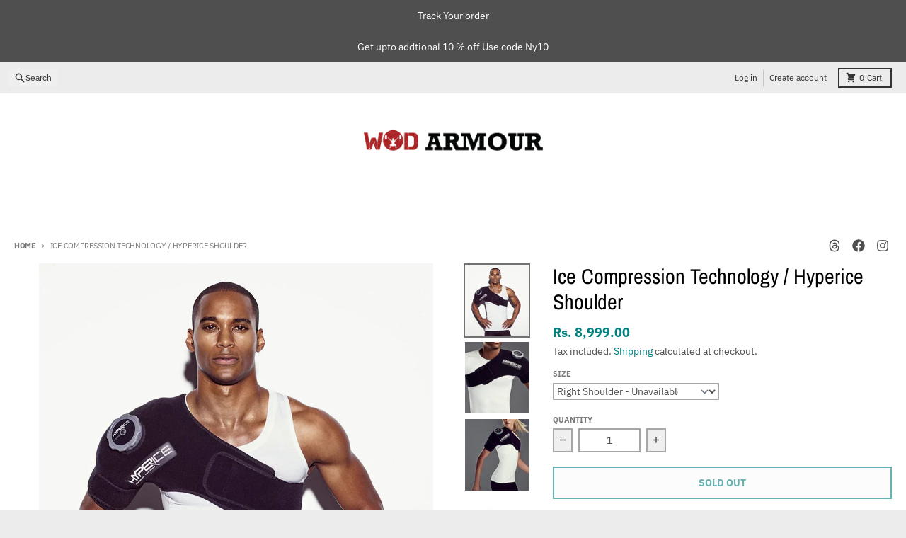

--- FILE ---
content_type: text/html; charset=utf-8
request_url: https://www.wodarmour.in/products/ice-compression-technology-hyperice-shoulder
body_size: 45765
content:
<!doctype html>
<html class="no-js"
  lang="en"
  dir="ltr"
  
>
  <head>
    <meta charset="utf-8">
    <meta http-equiv="X-UA-Compatible" content="IE=edge">
    <meta name="viewport" content="width=device-width,initial-scale=1">
    <meta name="theme-color" content="#008080">
    <link rel="canonical" href="https://www.wodarmour.in/products/ice-compression-technology-hyperice-shoulder">
<meta name="p:domain_verify" content="407af0d49bfd15b7753ac2ed31ac674a"/><link rel="preconnect" href="https://fonts.shopifycdn.com" crossorigin><script async crossorigin fetchpriority="high" src="/cdn/shopifycloud/importmap-polyfill/es-modules-shim.2.4.0.js"></script>
<script src="//www.wodarmour.in/cdn/shop/t/50/assets/es-module-shims.js?v=20623621412077407031735403885" async></script><script type="importmap">
{
  "imports": {
    "components/cart-agreement": "//www.wodarmour.in/cdn/shop/t/50/assets/cart-agreement.js?v=2858882628390291301735403885",
    "components/cart-items": "//www.wodarmour.in/cdn/shop/t/50/assets/cart-items.js?v=92724733266822398551735403885",
    "components/cart-note": "//www.wodarmour.in/cdn/shop/t/50/assets/cart-note.js?v=95310824290391213891735403885",
    "components/cart-notification": "//www.wodarmour.in/cdn/shop/t/50/assets/cart-notification.js?v=12044990686471908041735403885",
    "components/cart-remove-button": "//www.wodarmour.in/cdn/shop/t/50/assets/cart-remove-button.js?v=23785376165885215641735403885",
    "components/collection-drawer": "//www.wodarmour.in/cdn/shop/t/50/assets/collection-drawer.js?v=40564379858355380991735403885",
    "components/collection-slider-component": "//www.wodarmour.in/cdn/shop/t/50/assets/collection-slider-component.js?v=38373057864927748711735403885",
    "components/collection-sort": "//www.wodarmour.in/cdn/shop/t/50/assets/collection-sort.js?v=152851361272730628331735403885",
    "components/disclosure-form": "//www.wodarmour.in/cdn/shop/t/50/assets/disclosure-form.js?v=112701864687593093371735403885",
    "components/disclosure-item": "//www.wodarmour.in/cdn/shop/t/50/assets/disclosure-item.js?v=142522642314906250751735403885",
    "components/disclosure-menu": "//www.wodarmour.in/cdn/shop/t/50/assets/disclosure-menu.js?v=118131813480392717351735403885",
    "components/filter-button": "//www.wodarmour.in/cdn/shop/t/50/assets/filter-button.js?v=4011960302951008551735403885",
    "components/filter-remove": "//www.wodarmour.in/cdn/shop/t/50/assets/filter-remove.js?v=92089437190687240471735403885",
    "components/gift-card-recipient": "//www.wodarmour.in/cdn/shop/t/50/assets/gift-card-recipient.js?v=35430722468549382391735403885",
    "components/header-section": "//www.wodarmour.in/cdn/shop/t/50/assets/header-section.js?v=110447127728433559241735403885",
    "components/header-top-section": "//www.wodarmour.in/cdn/shop/t/50/assets/header-top-section.js?v=48729478558050014741735403885",
    "components/looks-item": "//www.wodarmour.in/cdn/shop/t/50/assets/looks-item.js?v=26918120689698131751735403885",
    "components/map-object": "//www.wodarmour.in/cdn/shop/t/50/assets/map-object.js?v=135586813141825047571735403886",
    "components/media-slideshow": "//www.wodarmour.in/cdn/shop/t/50/assets/media-slideshow.js?v=174506362282798429261735403886",
    "components/modal-predictive-search": "//www.wodarmour.in/cdn/shop/t/50/assets/modal-predictive-search.js?v=34559312376726628231735403886",
    "components/password-modal": "//www.wodarmour.in/cdn/shop/t/50/assets/password-modal.js?v=3540315291419679341735403886",
    "components/pickup-availability": "//www.wodarmour.in/cdn/shop/t/50/assets/pickup-availability.js?v=40352678091114229171735403886",
    "components/pickup-availability-drawer": "//www.wodarmour.in/cdn/shop/t/50/assets/pickup-availability-drawer.js?v=156906576355901780311735403886",
    "components/popup-modal": "//www.wodarmour.in/cdn/shop/t/50/assets/popup-modal.js?v=101577933603455078221735403886",
    "components/predictive-search": "//www.wodarmour.in/cdn/shop/t/50/assets/predictive-search.js?v=149279219371924977981735403886",
    "components/product-card": "//www.wodarmour.in/cdn/shop/t/50/assets/product-card.js?v=3590946611185510811735403886",
    "components/product-details-modal": "//www.wodarmour.in/cdn/shop/t/50/assets/product-details-modal.js?v=49244414836865921341735403886",
    "components/product-form": "//www.wodarmour.in/cdn/shop/t/50/assets/product-form.js?v=50308066474334482821735403886",
    "components/product-model": "//www.wodarmour.in/cdn/shop/t/50/assets/product-model.js?v=141750140143149600281735403886",
    "components/product-recommendations": "//www.wodarmour.in/cdn/shop/t/50/assets/product-recommendations.js?v=180536028877256204621735403886",
    "components/promo-section": "//www.wodarmour.in/cdn/shop/t/50/assets/promo-section.js?v=181582618838034264891735403886",
    "components/quantity-select": "//www.wodarmour.in/cdn/shop/t/50/assets/quantity-select.js?v=17952230826246186651735403886",
    "components/slideshow-component": "//www.wodarmour.in/cdn/shop/t/50/assets/slideshow-component.js?v=160150954975578609091735403886",
    "components/swatch-radios": "//www.wodarmour.in/cdn/shop/t/50/assets/swatch-radios.js?v=135894832401389106081735403886",
    "components/testimonials-component": "//www.wodarmour.in/cdn/shop/t/50/assets/testimonials-component.js?v=3972962289584583571735403886",
    "components/variant-radios": "//www.wodarmour.in/cdn/shop/t/50/assets/variant-radios.js?v=17859053405788981041735403886",
    "components/variant-selects": "//www.wodarmour.in/cdn/shop/t/50/assets/variant-selects.js?v=170427623051345262011735403886",
    "components/video-background": "//www.wodarmour.in/cdn/shop/t/50/assets/video-background.js?v=12301135160131509811735403886",
    "components/video-background-object": "//www.wodarmour.in/cdn/shop/t/50/assets/video-background-object.js?v=16347035729279509881735403886",
    "components/video-object": "//www.wodarmour.in/cdn/shop/t/50/assets/video-object.js?v=179894101922622121691735403886",
    "general/customers": "//www.wodarmour.in/cdn/shop/t/50/assets/customers.js?v=104393901679221634451735403885",
    "general/main": "//www.wodarmour.in/cdn/shop/t/50/assets/main.js?v=92153878624244388461735403886",
    "helpers/customer-address": "//www.wodarmour.in/cdn/shop/t/50/assets/customer-address.js?v=42099223200601407911735403885",
    "helpers/shopify-common": "//www.wodarmour.in/cdn/shop/t/50/assets/shopify-common.js?v=79580595375328812771735403886",
    "main/modulepreload-polyfill": "//www.wodarmour.in/cdn/shop/t/50/assets/modulepreload-polyfill.js?v=79640004847089388481735403886",
    "vendors/focus-trap.esm": "//www.wodarmour.in/cdn/shop/t/50/assets/focus-trap.esm.js?v=171390341577938931471735403885",
    "vendors/index.es": "//www.wodarmour.in/cdn/shop/t/50/assets/index.es.js?v=118362758773620614641735403885",
    "vendors/index.esm": "//www.wodarmour.in/cdn/shop/t/50/assets/index.esm.js?v=113784740989429153021735403885",
    "vendors/js.cookie": "//www.wodarmour.in/cdn/shop/t/50/assets/js.cookie.js?v=10888410624023819241735403885",
    "vendors/splide.esm": "//www.wodarmour.in/cdn/shop/t/50/assets/splide.esm.js?v=145379555060010296531735403886",
    "vendors/vidim": "//www.wodarmour.in/cdn/shop/t/50/assets/vidim.js?v=31191223605446200551735403886"
  }
}
</script><script>
  window.theme = {
    shopUrl: 'https://www.wodarmour.in',
    routes: {
      root_url: '/',
      account_url: '/account',
      account_login_url: 'https://account.wodarmour.in?locale=en&region_country=IN',
      account_logout_url: '/account/logout',
      account_recover_url: '/account/recover',
      account_register_url: 'https://account.wodarmour.in?locale=en',
      account_addresses_url: '/account/addresses',
      collections_url: '/collections',
      all_products_collection_url: '/collections/all',
      search_url: '/search',
      cart_url: '/cart',
      cart_update_url: '/cart/update',
      cart_add_url: '/cart/add',
      cart_change_url: '/cart/change',
      cart_clear_url: '/cart/clear',
      product_recommendations_url: '/recommendations/products',
      predictive_search_url: '/search/suggest'
    },
    info: { name: 'District' },
    strings: {
      addToCart: `Add to cart`,
      preOrder: `Pre-Order`,
      soldOut: `Sold out`,
      unavailable: `Unavailable`,
      addressError: `Error looking up that address`,
      addressNoResults: `No results for that address`,
      addressQueryLimit: `You have exceeded the Google API usage limit. Consider upgrading to a <a href="https://developers.google.com/maps/premium/usage-limits">Premium Plan</a>.`,
      authError: `There was a problem authenticating your Google Maps account.`,
      unitPrice: `Unit price`,
      unitPriceSeparator: `per`,
      previous: `Previous slide`,
      next: `Next slide`,
    },
    cartStrings: {
      error: `There was an error while updating your cart. Please try again.`,
      quantityError: `You can only add [quantity] of this item to your cart.`,
    },
    accessiblityStrings: {
      giftCardRecipientExpanded: `Gift card recipient form expanded`,
      giftCardRecipientCollapsed: `Gift card recipient form collapsed`,
    },
    pageType: `product`,
    customer: false,
    moneyFormat: "Rs. {{amount}}",
    ajaxCartEnable: true,
    cartData: {"note":null,"attributes":{},"original_total_price":0,"total_price":0,"total_discount":0,"total_weight":0.0,"item_count":0,"items":[],"requires_shipping":false,"currency":"INR","items_subtotal_price":0,"cart_level_discount_applications":[],"checkout_charge_amount":0},
    mobileBreakpoint: 768,
    packages: [],
  };
  // Publish / Subscribe
  const PUB_SUB_EVENTS = {
    cartUpdate: 'cart-update',
    quantityUpdate: 'quantity-update',
    variantChange: 'variant-change',
    cartError: 'cart-error',
    sectionRefreshed: 'section-refreshed',
  };
  const SECTION_REFRESHED_RESOURCE_TYPE = {
    product: 'product'
  }
  let subscribers = {};

  function subscribe(eventName, callback) {
    if (subscribers[eventName] === undefined) {
      subscribers[eventName] = [];
    }

    subscribers[eventName] = [...subscribers[eventName], callback];

    return function unsubscribe() {
      subscribers[eventName] = subscribers[eventName].filter((cb) => {
        return cb !== callback;
      });
    };
  }

  function publish(eventName, data) {
    if (subscribers[eventName]) {
      subscribers[eventName].forEach((callback) => {
        callback(data);
      });
    }
  }
  document.documentElement.className = document.documentElement.className.replace('no-js', 'js');
</script>


  <script src="//www.wodarmour.in/cdn/shop/t/50/assets/main.js?v=92153878624244388461735403886" type="module" crossorigin="anonymous"></script>
  <link rel="modulepreload" href="//www.wodarmour.in/cdn/shop/t/50/assets/modulepreload-polyfill.js?v=79640004847089388481735403886" crossorigin="anonymous">

<title>Ice Compression Technology / Hyperice Shoulder</title><meta name="description" content="The Hyperice Shoulder is an easy-to-use, portable, two-part cryotherapy device. Combining a plush neoprene wrap and ice cell with a patented air-release valve, the Hyperice Shoulder molds the ice over the front of your shoulder and collar bone area  for an optimal “ice cast&quot; treatment. Designed to treat and/or prevent:"><meta property="og:site_name" content="wodarmour">
<meta property="og:url" content="https://www.wodarmour.in/products/ice-compression-technology-hyperice-shoulder">
<meta property="og:title" content="Ice Compression Technology / Hyperice Shoulder">
<meta property="og:type" content="product">
<meta property="og:description" content="The Hyperice Shoulder is an easy-to-use, portable, two-part cryotherapy device. Combining a plush neoprene wrap and ice cell with a patented air-release valve, the Hyperice Shoulder molds the ice over the front of your shoulder and collar bone area  for an optimal “ice cast&quot; treatment. Designed to treat and/or prevent:"><meta property="og:image" content="http://www.wodarmour.in/cdn/shop/products/ice-compression-technology-hyperice-shoulder-wodarmour-1.jpg?v=1757154278">
  <meta property="og:image:secure_url" content="https://www.wodarmour.in/cdn/shop/products/ice-compression-technology-hyperice-shoulder-wodarmour-1.jpg?v=1757154278">
  <meta property="og:image:width" content="1324">
  <meta property="og:image:height" content="1490"><meta property="og:price:amount" content="8,999.00">
  <meta property="og:price:currency" content="INR"><meta name="twitter:card" content="summary_large_image">
<meta name="twitter:title" content="Ice Compression Technology / Hyperice Shoulder">
<meta name="twitter:description" content="The Hyperice Shoulder is an easy-to-use, portable, two-part cryotherapy device. Combining a plush neoprene wrap and ice cell with a patented air-release valve, the Hyperice Shoulder molds the ice over the front of your shoulder and collar bone area  for an optimal “ice cast&quot; treatment. Designed to treat and/or prevent:"> <style>
  #fv-loading-icon {
    visibility: visible;
    position: absolute;
    display: flex;
    justify-content: center;
    align-items: center;
    font-family: system-ui, sans-serif;
    font-size: 190vw;
    line-height: 1;
    word-wrap: break-word;
    top: 0;
    left: 0;
    margin: 0;
    text-decoration: none;
    filter: none;
    transition: all 0s;
    transform: none;
    width: 99vw;
    height: 99vh;
    max-width: 99vw;
    max-height: 99vh;
    pointer-events: none;
    z-index: -99;
    overflow: hidden;
    opacity: 0.0001;
  }
</style>
<div id="fv-loading-icon">🔄</div>

<link rel="preload" href="https://cdn.shopify.com/s/files/1/0693/0287/8457/files/preload_asset.js" as="script"> 
<script src="//cdn.shopify.com/s/files/1/0693/0287/8457/files/preload_asset.js" type="text/javascript"></script>  
<style>.async-hide { opacity: 0 !important} </style> <script>(function(a,s,y,n,c,h,i,d,e){s.className+=' '+y;h.start=1*new Date;h.end=i=function(){s.className=s.className.replace(RegExp(' ?'+y),'')};(a[n]=a[n]||[]).hide=h;setTimeout(function(){i();h.end=null},c);h.timeout=c; })(window,document.documentElement,'async-hide','dataLayer',100, {'GTM-XXXXXX':true});</script> 

<link rel="preload" href="//cdn.shopify.com/s/files/1/0693/0287/8457/files/global-script.js" as="script"> <script src="//cdn.shopify.com/s/files/1/0693/0287/8457/files/global-script.js" type="text/javascript"></script> <script src="//cdn.shopify.com/s/files/1/0873/0440/5304/files/wodarmour.js" type="text/javascript"></script>
<!-- Google tag (gtag.js) -->
<script async src="https://www.googletagmanager.com/gtag/js?id=GT-TBZKDW7"></script>
<script>
  window.dataLayer = window.dataLayer || [];
  function gtag(){dataLayer.push(arguments);}
  gtag('js', new Date());

  gtag('config', 'GT-TBZKDW7');
</script>
      <!-- Google Tag Manager -->
<script>(function(w,d,s,l,i){w[l]=w[l]||[];w[l].push({'gtm.start':
new Date().getTime(),event:'gtm.js'});var f=d.getElementsByTagName(s)[0],
j=d.createElement(s),dl=l!='dataLayer'?'&l='+l:'';j.async=true;j.src=
'https://www.googletagmanager.com/gtm.js?id='+i+dl;f.parentNode.insertBefore(j,f);
})(window,document,'script','dataLayer','GTM-M3MPMMT');</script>
<!-- End Google Tag Manager -->
    
    <script>window.performance && window.performance.mark && window.performance.mark('shopify.content_for_header.start');</script><meta name="google-site-verification" content="xUWv1xiFzUQFdiP-j70-3WeHpGmWCfTcOTCQ_efINRc">
<meta id="shopify-digital-wallet" name="shopify-digital-wallet" content="/13116023/digital_wallets/dialog">
<link rel="alternate" type="application/json+oembed" href="https://www.wodarmour.in/products/ice-compression-technology-hyperice-shoulder.oembed">
<script async="async" src="/checkouts/internal/preloads.js?locale=en-IN"></script>
<script id="shopify-features" type="application/json">{"accessToken":"7aa3c41b494b6d91e696ab58b2c0282d","betas":["rich-media-storefront-analytics"],"domain":"www.wodarmour.in","predictiveSearch":true,"shopId":13116023,"locale":"en"}</script>
<script>var Shopify = Shopify || {};
Shopify.shop = "wodarmour.myshopify.com";
Shopify.locale = "en";
Shopify.currency = {"active":"INR","rate":"1.0"};
Shopify.country = "IN";
Shopify.theme = {"name":"District OPT","id":146262098136,"schema_name":"District","schema_version":"5.0.4","theme_store_id":735,"role":"main"};
Shopify.theme.handle = "null";
Shopify.theme.style = {"id":null,"handle":null};
Shopify.cdnHost = "www.wodarmour.in/cdn";
Shopify.routes = Shopify.routes || {};
Shopify.routes.root = "/";</script>
<script type="module">!function(o){(o.Shopify=o.Shopify||{}).modules=!0}(window);</script>
<script>!function(o){function n(){var o=[];function n(){o.push(Array.prototype.slice.apply(arguments))}return n.q=o,n}var t=o.Shopify=o.Shopify||{};t.loadFeatures=n(),t.autoloadFeatures=n()}(window);</script>
<script id="shop-js-analytics" type="application/json">{"pageType":"product"}</script>
<script defer="defer" async type="module" src="//www.wodarmour.in/cdn/shopifycloud/shop-js/modules/v2/client.init-shop-cart-sync_BT-GjEfc.en.esm.js"></script>
<script defer="defer" async type="module" src="//www.wodarmour.in/cdn/shopifycloud/shop-js/modules/v2/chunk.common_D58fp_Oc.esm.js"></script>
<script defer="defer" async type="module" src="//www.wodarmour.in/cdn/shopifycloud/shop-js/modules/v2/chunk.modal_xMitdFEc.esm.js"></script>
<script type="module">
  await import("//www.wodarmour.in/cdn/shopifycloud/shop-js/modules/v2/client.init-shop-cart-sync_BT-GjEfc.en.esm.js");
await import("//www.wodarmour.in/cdn/shopifycloud/shop-js/modules/v2/chunk.common_D58fp_Oc.esm.js");
await import("//www.wodarmour.in/cdn/shopifycloud/shop-js/modules/v2/chunk.modal_xMitdFEc.esm.js");

  window.Shopify.SignInWithShop?.initShopCartSync?.({"fedCMEnabled":true,"windoidEnabled":true});

</script>
<script>(function() {
  var isLoaded = false;
  function asyncLoad() {
    if (isLoaded) return;
    isLoaded = true;
    var urls = ["https:\/\/s3-us-west-2.amazonaws.com\/smart-social-login\/smart-social-login.js?shop=wodarmour.myshopify.com","https:\/\/whatschat.shopiapps.in\/script\/sp-whatsapp-app.js?version=1.0\u0026shop=wodarmour.myshopify.com","https:\/\/cdn.recovermycart.com\/scripts\/keepcart\/CartJS.min.js?shop=wodarmour.myshopify.com\u0026shop=wodarmour.myshopify.com","https:\/\/size-charts-relentless.herokuapp.com\/js\/size-charts-relentless.js?shop=wodarmour.myshopify.com","https:\/\/image-optimizer.salessquad.co.uk\/scripts\/tiny_img_not_found_notifier_95c5a660d012def44209cb015f7fd145.js?shop=wodarmour.myshopify.com","https:\/\/convert.shipway.com\/dashboard\/js\/shpwidget.js?shop=wodarmour.myshopify.com","https:\/\/seo.apps.avada.io\/scripttag\/avada-seo-installed.js?shop=wodarmour.myshopify.com","https:\/\/cdn.assortion.com\/app.js?shop=wodarmour.myshopify.com","https:\/\/cdn1.avada.io\/flying-pages\/module.js?shop=wodarmour.myshopify.com","https:\/\/customer-first-focus.b-cdn.net\/cffOrderifyLoader_min.js?shop=wodarmour.myshopify.com","https:\/\/sr-cdn.shiprocket.in\/sr-promise\/static\/uc.js?channel_id=4\u0026sr_company_id=108562\u0026shop=wodarmour.myshopify.com"];
    for (var i = 0; i < urls.length; i++) {
      var s = document.createElement('script');
      s.type = 'text/javascript';
      s.async = true;
      s.src = urls[i];
      var x = document.getElementsByTagName('script')[0];
      x.parentNode.insertBefore(s, x);
    }
  };
  if(window.attachEvent) {
    window.attachEvent('onload', asyncLoad);
  } else {
    window.addEventListener('load', asyncLoad, false);
  }
})();</script>
<script id="__st">var __st={"a":13116023,"offset":19800,"reqid":"39be6c7c-8ea8-4fc4-8e84-a6d7383c0e94-1769053698","pageurl":"www.wodarmour.in\/products\/ice-compression-technology-hyperice-shoulder","u":"84a682011bdb","p":"product","rtyp":"product","rid":2078878335027};</script>
<script>window.ShopifyPaypalV4VisibilityTracking = true;</script>
<script id="captcha-bootstrap">!function(){'use strict';const t='contact',e='account',n='new_comment',o=[[t,t],['blogs',n],['comments',n],[t,'customer']],c=[[e,'customer_login'],[e,'guest_login'],[e,'recover_customer_password'],[e,'create_customer']],r=t=>t.map((([t,e])=>`form[action*='/${t}']:not([data-nocaptcha='true']) input[name='form_type'][value='${e}']`)).join(','),a=t=>()=>t?[...document.querySelectorAll(t)].map((t=>t.form)):[];function s(){const t=[...o],e=r(t);return a(e)}const i='password',u='form_key',d=['recaptcha-v3-token','g-recaptcha-response','h-captcha-response',i],f=()=>{try{return window.sessionStorage}catch{return}},m='__shopify_v',_=t=>t.elements[u];function p(t,e,n=!1){try{const o=window.sessionStorage,c=JSON.parse(o.getItem(e)),{data:r}=function(t){const{data:e,action:n}=t;return t[m]||n?{data:e,action:n}:{data:t,action:n}}(c);for(const[e,n]of Object.entries(r))t.elements[e]&&(t.elements[e].value=n);n&&o.removeItem(e)}catch(o){console.error('form repopulation failed',{error:o})}}const l='form_type',E='cptcha';function T(t){t.dataset[E]=!0}const w=window,h=w.document,L='Shopify',v='ce_forms',y='captcha';let A=!1;((t,e)=>{const n=(g='f06e6c50-85a8-45c8-87d0-21a2b65856fe',I='https://cdn.shopify.com/shopifycloud/storefront-forms-hcaptcha/ce_storefront_forms_captcha_hcaptcha.v1.5.2.iife.js',D={infoText:'Protected by hCaptcha',privacyText:'Privacy',termsText:'Terms'},(t,e,n)=>{const o=w[L][v],c=o.bindForm;if(c)return c(t,g,e,D).then(n);var r;o.q.push([[t,g,e,D],n]),r=I,A||(h.body.append(Object.assign(h.createElement('script'),{id:'captcha-provider',async:!0,src:r})),A=!0)});var g,I,D;w[L]=w[L]||{},w[L][v]=w[L][v]||{},w[L][v].q=[],w[L][y]=w[L][y]||{},w[L][y].protect=function(t,e){n(t,void 0,e),T(t)},Object.freeze(w[L][y]),function(t,e,n,w,h,L){const[v,y,A,g]=function(t,e,n){const i=e?o:[],u=t?c:[],d=[...i,...u],f=r(d),m=r(i),_=r(d.filter((([t,e])=>n.includes(e))));return[a(f),a(m),a(_),s()]}(w,h,L),I=t=>{const e=t.target;return e instanceof HTMLFormElement?e:e&&e.form},D=t=>v().includes(t);t.addEventListener('submit',(t=>{const e=I(t);if(!e)return;const n=D(e)&&!e.dataset.hcaptchaBound&&!e.dataset.recaptchaBound,o=_(e),c=g().includes(e)&&(!o||!o.value);(n||c)&&t.preventDefault(),c&&!n&&(function(t){try{if(!f())return;!function(t){const e=f();if(!e)return;const n=_(t);if(!n)return;const o=n.value;o&&e.removeItem(o)}(t);const e=Array.from(Array(32),(()=>Math.random().toString(36)[2])).join('');!function(t,e){_(t)||t.append(Object.assign(document.createElement('input'),{type:'hidden',name:u})),t.elements[u].value=e}(t,e),function(t,e){const n=f();if(!n)return;const o=[...t.querySelectorAll(`input[type='${i}']`)].map((({name:t})=>t)),c=[...d,...o],r={};for(const[a,s]of new FormData(t).entries())c.includes(a)||(r[a]=s);n.setItem(e,JSON.stringify({[m]:1,action:t.action,data:r}))}(t,e)}catch(e){console.error('failed to persist form',e)}}(e),e.submit())}));const S=(t,e)=>{t&&!t.dataset[E]&&(n(t,e.some((e=>e===t))),T(t))};for(const o of['focusin','change'])t.addEventListener(o,(t=>{const e=I(t);D(e)&&S(e,y())}));const B=e.get('form_key'),M=e.get(l),P=B&&M;t.addEventListener('DOMContentLoaded',(()=>{const t=y();if(P)for(const e of t)e.elements[l].value===M&&p(e,B);[...new Set([...A(),...v().filter((t=>'true'===t.dataset.shopifyCaptcha))])].forEach((e=>S(e,t)))}))}(h,new URLSearchParams(w.location.search),n,t,e,['guest_login'])})(!0,!0)}();</script>
<script integrity="sha256-4kQ18oKyAcykRKYeNunJcIwy7WH5gtpwJnB7kiuLZ1E=" data-source-attribution="shopify.loadfeatures" defer="defer" src="//www.wodarmour.in/cdn/shopifycloud/storefront/assets/storefront/load_feature-a0a9edcb.js" crossorigin="anonymous"></script>
<script data-source-attribution="shopify.dynamic_checkout.dynamic.init">var Shopify=Shopify||{};Shopify.PaymentButton=Shopify.PaymentButton||{isStorefrontPortableWallets:!0,init:function(){window.Shopify.PaymentButton.init=function(){};var t=document.createElement("script");t.src="https://www.wodarmour.in/cdn/shopifycloud/portable-wallets/latest/portable-wallets.en.js",t.type="module",document.head.appendChild(t)}};
</script>
<script data-source-attribution="shopify.dynamic_checkout.buyer_consent">
  function portableWalletsHideBuyerConsent(e){var t=document.getElementById("shopify-buyer-consent"),n=document.getElementById("shopify-subscription-policy-button");t&&n&&(t.classList.add("hidden"),t.setAttribute("aria-hidden","true"),n.removeEventListener("click",e))}function portableWalletsShowBuyerConsent(e){var t=document.getElementById("shopify-buyer-consent"),n=document.getElementById("shopify-subscription-policy-button");t&&n&&(t.classList.remove("hidden"),t.removeAttribute("aria-hidden"),n.addEventListener("click",e))}window.Shopify?.PaymentButton&&(window.Shopify.PaymentButton.hideBuyerConsent=portableWalletsHideBuyerConsent,window.Shopify.PaymentButton.showBuyerConsent=portableWalletsShowBuyerConsent);
</script>
<script>
  function portableWalletsCleanup(e){e&&e.src&&console.error("Failed to load portable wallets script "+e.src);var t=document.querySelectorAll("shopify-accelerated-checkout .shopify-payment-button__skeleton, shopify-accelerated-checkout-cart .wallet-cart-button__skeleton"),e=document.getElementById("shopify-buyer-consent");for(let e=0;e<t.length;e++)t[e].remove();e&&e.remove()}function portableWalletsNotLoadedAsModule(e){e instanceof ErrorEvent&&"string"==typeof e.message&&e.message.includes("import.meta")&&"string"==typeof e.filename&&e.filename.includes("portable-wallets")&&(window.removeEventListener("error",portableWalletsNotLoadedAsModule),window.Shopify.PaymentButton.failedToLoad=e,"loading"===document.readyState?document.addEventListener("DOMContentLoaded",window.Shopify.PaymentButton.init):window.Shopify.PaymentButton.init())}window.addEventListener("error",portableWalletsNotLoadedAsModule);
</script>

<script type="module" src="https://www.wodarmour.in/cdn/shopifycloud/portable-wallets/latest/portable-wallets.en.js" onError="portableWalletsCleanup(this)" crossorigin="anonymous"></script>
<script nomodule>
  document.addEventListener("DOMContentLoaded", portableWalletsCleanup);
</script>

<link id="shopify-accelerated-checkout-styles" rel="stylesheet" media="screen" href="https://www.wodarmour.in/cdn/shopifycloud/portable-wallets/latest/accelerated-checkout-backwards-compat.css" crossorigin="anonymous">
<style id="shopify-accelerated-checkout-cart">
        #shopify-buyer-consent {
  margin-top: 1em;
  display: inline-block;
  width: 100%;
}

#shopify-buyer-consent.hidden {
  display: none;
}

#shopify-subscription-policy-button {
  background: none;
  border: none;
  padding: 0;
  text-decoration: underline;
  font-size: inherit;
  cursor: pointer;
}

#shopify-subscription-policy-button::before {
  box-shadow: none;
}

      </style>

<script>window.performance && window.performance.mark && window.performance.mark('shopify.content_for_header.end');</script>
<style data-shopify>
@font-face {
  font-family: "IBM Plex Sans";
  font-weight: 400;
  font-style: normal;
  font-display: swap;
  src: url("//www.wodarmour.in/cdn/fonts/ibm_plex_sans/ibmplexsans_n4.4633946c9236bd5cc5d0394ad07b807eb7ca1b32.woff2") format("woff2"),
       url("//www.wodarmour.in/cdn/fonts/ibm_plex_sans/ibmplexsans_n4.6c6923eb6151e62a09e8a1ff83eaa1ce2a563a30.woff") format("woff");
}
@font-face {
  font-family: "IBM Plex Sans";
  font-weight: 700;
  font-style: normal;
  font-display: swap;
  src: url("//www.wodarmour.in/cdn/fonts/ibm_plex_sans/ibmplexsans_n7.a8d2465074d254d8c167d5599b02fc2f97912fc9.woff2") format("woff2"),
       url("//www.wodarmour.in/cdn/fonts/ibm_plex_sans/ibmplexsans_n7.75e7a78a86c7afd1eb5becd99b7802136f0ed528.woff") format("woff");
}
@font-face {
  font-family: "IBM Plex Sans";
  font-weight: 400;
  font-style: italic;
  font-display: swap;
  src: url("//www.wodarmour.in/cdn/fonts/ibm_plex_sans/ibmplexsans_i4.ef77720fc4c9ae616083d1ac737f976e4c15f75b.woff2") format("woff2"),
       url("//www.wodarmour.in/cdn/fonts/ibm_plex_sans/ibmplexsans_i4.76cc8914ac99481bd93e34f8998da7b57a578a71.woff") format("woff");
}
@font-face {
  font-family: "IBM Plex Sans";
  font-weight: 700;
  font-style: italic;
  font-display: swap;
  src: url("//www.wodarmour.in/cdn/fonts/ibm_plex_sans/ibmplexsans_i7.25100a51254494cece6de9741984bfb7fb22bafb.woff2") format("woff2"),
       url("//www.wodarmour.in/cdn/fonts/ibm_plex_sans/ibmplexsans_i7.7da61352825d18bb0287d7bc79067d47efc4fdda.woff") format("woff");
}
@font-face {
  font-family: "Archivo Narrow";
  font-weight: 400;
  font-style: normal;
  font-display: swap;
  src: url("//www.wodarmour.in/cdn/fonts/archivo_narrow/archivonarrow_n4.5c3bab850a22055c235cf940f895d873a8689d70.woff2") format("woff2"),
       url("//www.wodarmour.in/cdn/fonts/archivo_narrow/archivonarrow_n4.ea12dd22d3319d164475c1d047ae8f973041a9ff.woff") format("woff");
}
@font-face {
  font-family: "Archivo Narrow";
  font-weight: 700;
  font-style: normal;
  font-display: swap;
  src: url("//www.wodarmour.in/cdn/fonts/archivo_narrow/archivonarrow_n7.c049bee49aa92b4cfee86dd4e79c9194b8519e2b.woff2") format("woff2"),
       url("//www.wodarmour.in/cdn/fonts/archivo_narrow/archivonarrow_n7.89eabe3e1f3044c02b965aa5ad3e57c9e898709d.woff") format("woff");
}
@font-face {
  font-family: "IBM Plex Sans";
  font-weight: 400;
  font-style: normal;
  font-display: swap;
  src: url("//www.wodarmour.in/cdn/fonts/ibm_plex_sans/ibmplexsans_n4.4633946c9236bd5cc5d0394ad07b807eb7ca1b32.woff2") format("woff2"),
       url("//www.wodarmour.in/cdn/fonts/ibm_plex_sans/ibmplexsans_n4.6c6923eb6151e62a09e8a1ff83eaa1ce2a563a30.woff") format("woff");
}
@font-face {
  font-family: "IBM Plex Sans";
  font-weight: 700;
  font-style: normal;
  font-display: swap;
  src: url("//www.wodarmour.in/cdn/fonts/ibm_plex_sans/ibmplexsans_n7.a8d2465074d254d8c167d5599b02fc2f97912fc9.woff2") format("woff2"),
       url("//www.wodarmour.in/cdn/fonts/ibm_plex_sans/ibmplexsans_n7.75e7a78a86c7afd1eb5becd99b7802136f0ed528.woff") format("woff");
}
:root {
    --base-font-size: 16px;
    --body-font-family: "IBM Plex Sans", sans-serif;
    --heading-font-family: "Archivo Narrow", sans-serif;
    --navigation-font-family: "IBM Plex Sans", sans-serif;
    --body-style: normal;
    --body-weight: 400;
    --body-weight-bolder: 700;
    --heading-style: normal;
    --heading-weight: 400;
    --heading-weight-bolder: 700;
    --heading-capitalize: none;
    --navigation-style: normal;
    --navigation-weight: 400;
    --navigation-weight-bolder: 700;--primary-text-color: #4f4f4f;
    --primary-title-color: #000000;
    --primary-accent-color: #008080;
    --primary-accent-color-80: rgba(0, 128, 128, 0.8);
    --primary-accent-text-color: #ffffff;
    --primary-background-color: #ffffff;
    --primary-background-color-75: rgba(255, 255, 255, 0.8);
    --primary-secondary-background-color: #f8f8f8;
    --primary-secondary-background-color-50: #fcfcfc;
    --primary-section-border-color: #ededed;
    --primary-text-color-05: #f6f6f6;
    --primary-text-color-10: #ededed;
    --primary-text-color-20: #dcdcdc;
    --primary-text-color-30: #cacaca;
    --primary-text-color-40: #b9b9b9;
    --primary-text-color-50: #a7a7a7;
    --primary-text-color-60: #959595;
    --primary-text-color-70: #848484;
    --primary-text-color-80: #727272;
    --primary-text-color-90: #616161;
    --section-text-color: #4f4f4f;
    --section-text-color-75: rgba(79, 79, 79, 0.75);
    --section-text-color-50: rgba(79, 79, 79, 0.5);
    --section-title-color: #000000;
    --section-accent-color: #008080;
    --section-accent-text-color: #ffffff;
    --section-accent-hover-color: #006667;
    --section-overlay-color: transparent;
    --section-overlay-hover-color: transparent;
    --section-background-color: #ffffff;
    --section-primary-border-color: #4f4f4f;
    --modal-background-color: #000000;--max-width-screen: 1280px;
    --max-width-header: 1280px;
    --spacing-section: 4rem;
    --spacing-section-half: 2rem;
    --spacing-rail: 1.25rem;
    --text-align-section: center;--swiper-theme-color: #008080;
    --duration-default: 200ms;
    --tw-ring-inset: ;
    --tw-blur: ;
    --tw-brightness: ;
    --tw-contrast: ;
    --tw-grayscale: ;
    --tw-hue-rotate: ;
    --tw-invert: ;
    --tw-saturate: ;
    --tw-sepia: ;
    --tw-drop-shadow: ;
    --tw-filter: var(--tw-blur) var(--tw-brightness) var(--tw-contrast) var(--tw-grayscale) var(--tw-hue-rotate) var(--tw-invert) var(--tw-saturate) var(--tw-sepia) var(--tw-drop-shadow);

    --shopify-accelerated-checkout-button-block-size: 46px;
    --shopify-accelerated-checkout-inline-alignment: end;
  }
</style>


  <link href="//www.wodarmour.in/cdn/shop/t/50/assets/main-style.css?v=86569852957499818311735403886" rel="stylesheet" type="text/css" media="all" />


<link rel="preload" as="font" href="//www.wodarmour.in/cdn/fonts/ibm_plex_sans/ibmplexsans_n4.4633946c9236bd5cc5d0394ad07b807eb7ca1b32.woff2" type="font/woff2" crossorigin><link rel="preload" as="font" href="//www.wodarmour.in/cdn/fonts/archivo_narrow/archivonarrow_n4.5c3bab850a22055c235cf940f895d873a8689d70.woff2" type="font/woff2" crossorigin><link rel="preload" as="font" href="//www.wodarmour.in/cdn/fonts/ibm_plex_sans/ibmplexsans_n4.4633946c9236bd5cc5d0394ad07b807eb7ca1b32.woff2" type="font/woff2" crossorigin>
    <script id='merchantWidgetScript'
            src="https://www.gstatic.com/shopping/merchant/merchantwidget.js"
            defer>
    </script>
    <script type="text/javascript">
      merchantWidgetScript.addEventListener('load', function () {
        merchantwidget.start({
         position: 'RIGHT_BOTTOM'
       });
      });
    </script>
<!-- BEGIN app block: shopify://apps/buddha-mega-menu-navigation/blocks/megamenu/dbb4ce56-bf86-4830-9b3d-16efbef51c6f -->
<script>
        var productImageAndPrice = [],
            collectionImages = [],
            articleImages = [],
            mmLivIcons = false,
            mmFlipClock = false,
            mmFixesUseJquery = false,
            mmNumMMI = 9,
            mmSchemaTranslation = {},
            mmMenuStrings =  {"menuStrings":{"default":{"Home":"Home","Gear & Accessories":"Gear & Accessories","All Products ":"All Products ","Jump rope":"Jump rope","Bag":"Bag","Wrist & Knee Support":"Wrist & Knee Support","Tifosi ":"Tifosi ","Equipment ":"Equipment ","Concept 2":"Concept 2","Concept 2 Rowerg":"Concept 2 Rowerg","Concept 2 Tall Legs":"Concept 2 Tall Legs","Concept 2 Skierg":"Concept 2 Skierg","Concept 2 Bikerg":"Concept 2 Bikerg","Assault fitness":"Assault fitness","Assault Air Bike Classic ":"Assault Air Bike Classic ","Assault Air Bike Elite":"Assault Air Bike Elite","Assault Air Bike Propro ":"Assault Air Bike Propro ","Assault Air Runner Elite":"Assault Air Runner Elite","Watt bike ":"Watt bike ","Watt bike Atom X":"Watt bike Atom X","Watt Bike pro ":"Watt Bike pro ","Dumbells & Kettlebells":"Dumbells & Kettlebells","Withings":"Withings","Recovery ":"Recovery ","Normatec ":"Normatec ","Hyperice":"Hyperice","Therabody":"Therabody","Flow Life":"Flow Life","Compex":"Compex","Smart tools ":"Smart tools ","Achedaway":"Achedaway","Blazepod":"Blazepod","Blazepod Trainer kit":"Blazepod Trainer kit","Blazepod Standard Kit":"Blazepod Standard Kit","Men's Apparel":"Men's Apparel","T-Shirts":"T-Shirts","Tanks":"Tanks","Bottom wear":"Bottom wear","Socks":"Socks","Men's Jacket":"Men's Jacket","Men's shorts":"Men's shorts","Women's Apparel":"Women's Apparel","Sports Bra":"Sports Bra","Bottom Wear":"Bottom Wear","Normatec 3":"Normatec 3","Normatec Hip + Leg":"Normatec Hip + Leg","Normatec 3 Full Body":"Normatec 3 Full Body","Search":"Search"}},"additional":{"default":{"Add to cart":"Add to cart","Sold out":"Sold out","JUST ADDED TO YOUR CART":"JUST ADDED TO YOUR CART","OUT OF STOCK":"OUT OF STOCK","View Cart":"View Cart"}}} ,
            mmShopLocale = "en",
            mmShopLocaleCollectionsRoute = "/collections",
            mmSchemaDesignJSON = [{"action":"menu-select","value":"mm-automatic"},{"action":"design","setting":"font_family","value":"Default"},{"action":"design","setting":"font_size","value":"13px"},{"action":"design","setting":"text_color","value":"#222222"},{"action":"design","setting":"link_hover_color","value":"#0da19a"},{"action":"design","setting":"link_color","value":"#4e4e4e"},{"action":"design","setting":"background_hover_color","value":"#f9f9f9"},{"action":"design","setting":"background_color","value":"#ffffff"},{"action":"design","setting":"price_color","value":"#0da19a"},{"action":"design","setting":"contact_right_btn_text_color","value":"#ffffff"},{"action":"design","setting":"contact_right_btn_bg_color","value":"#3A3A3A"},{"action":"design","setting":"contact_left_bg_color","value":"#3A3A3A"},{"action":"design","setting":"contact_left_alt_color","value":"#CCCCCC"},{"action":"design","setting":"contact_left_text_color","value":"#f1f1f0"},{"action":"design","setting":"addtocart_enable","value":"true"},{"action":"design","setting":"addtocart_text_color","value":"#333333"},{"action":"design","setting":"addtocart_background_color","value":"#ffffff"},{"action":"design","setting":"addtocart_text_hover_color","value":"#ffffff"},{"action":"design","setting":"addtocart_background_hover_color","value":"#0da19a"},{"action":"design","setting":"countdown_color","value":"#ffffff"},{"action":"design","setting":"countdown_background_color","value":"#333333"},{"action":"design","setting":"vertical_font_family","value":"Default"},{"action":"design","setting":"vertical_font_size","value":"13px"},{"action":"design","setting":"vertical_text_color","value":"#ffffff"},{"action":"design","setting":"vertical_link_color","value":"#ffffff"},{"action":"design","setting":"vertical_link_hover_color","value":"#ffffff"},{"action":"design","setting":"vertical_price_color","value":"#ffffff"},{"action":"design","setting":"vertical_contact_right_btn_text_color","value":"#ffffff"},{"action":"design","setting":"vertical_addtocart_enable","value":"true"},{"action":"design","setting":"vertical_addtocart_text_color","value":"#ffffff"},{"action":"design","setting":"vertical_countdown_color","value":"#ffffff"},{"action":"design","setting":"vertical_countdown_background_color","value":"#333333"},{"action":"design","setting":"vertical_background_color","value":"#017b86"},{"action":"design","setting":"vertical_addtocart_background_color","value":"#333333"},{"action":"design","setting":"vertical_contact_right_btn_bg_color","value":"#333333"},{"action":"design","setting":"vertical_contact_left_alt_color","value":"#333333"}],
            mmDomChangeSkipUl = "",
            buddhaMegaMenuShop = "wodarmour.myshopify.com",
            mmWireframeCompression = "0",
            mmExtensionAssetUrl = "https://cdn.shopify.com/extensions/019abe06-4a3f-7763-88da-170e1b54169b/mega-menu-151/assets/";var bestSellersHTML = '';var newestProductsHTML = '';/* get link lists api */
        var linkLists={"main-menu" : {"title":"Main menu", "items":["/","/collections/gear-and-accessories","/collections/self-rehab-products","/collections/equipment-1","/collections/womens-apparel","/collections/mens-apparel","/collections/therabody","/collections/normatec","/collections/tifosi","/search",]},"footer" : {"title":"Footer menu", "items":["/pages/about-us","https://www.wodarmour.in/apps/track123","/pages/return-refund-policy","/pages/privacy-policy","/blogs/news","/pages/terms-of-service","/pages/faqs","https://www.wodarmour.in/pages/avada-sitemap",]},"catalog" : {"title":"Catalog", "items":["/collections/mens-apparel","/collections/gear-and-accessories","/collections/self-rehab-products","/collections/normatec","/collections/therabody","/collections/hyperice","/collections/womens-apparel",]},"affilate-programme" : {"title":"Affilate Programme", "items":["https://wodarmour.goaffpro.com",]},"main" : {"title":"Main", "items":["/","/collections/gear-and-accessories","/collections/mens-apparel","/collections/equipment-1","/collections/self-rehab-products","/collections/womens-apparel","/collections/therabody","/collections/hyperice",]},"customer-account-main-menu" : {"title":"Customer account main menu", "items":["/","https://account.wodarmour.in/orders?locale=en&amp;region_country=IN",]},};/*ENDPARSE*/

        linkLists["force-mega-menu"]={};linkLists["force-mega-menu"].title="District Theme - Mega Menu";linkLists["force-mega-menu"].items=[1];

        /* set product prices *//* get the collection images *//* get the article images *//* customer fixes */
        var mmThemeFixesBefore = function(){ if (selectedMenu=="force-mega-menu" && tempMenuObject.u.matches(".header-secondary__menu")) { tempMenuObject.forceMenu = true; tempMenuObject.skipCheck = true; tempMenuObject.liClasses = "header-menu__list-item"; tempMenuObject.aClasses = "header-menu__link-item"; tempMenuObject.liItems = tempMenuObject.u.children; } else if (selectedMenu=="force-mega-menu" && tempMenuObject.u.matches(".menu-drawer__menu")) { tempMenuObject.forceMenu = true; tempMenuObject.skipCheck = true; tempMenuObject.liClasses = "drawer-menu__list-item"; tempMenuObject.aClasses = "drawer-menu__link-item"; tempMenuObject.liItems = tempMenuObject.u.children; } /* user request 64290 */ mmAddStyle(" ul.vertical-mega-menu { position: relative; z-index: 98; } ", "themeScript"); }; 
        

        var mmWireframe = {"html" : "<li role=\"none\" class=\"buddha-menu-item\" itemId=\"VBy3Z\"  ><a data-href=\"/\" href=\"/\" aria-label=\"Home\" data-no-instant=\"\" onclick=\"mmGoToPage(this, event); return false;\" role=\"menuitem\"  ><span class=\"mm-title\">Home</span></a></li><li role=\"none\" class=\"buddha-menu-item\" itemId=\"JP2jC\"  ><a data-href=\"/collections/gear-and-accessories\" href=\"/collections/gear-and-accessories\" aria-label=\"Gear & Accessories\" data-no-instant=\"\" onclick=\"mmGoToPage(this, event); return false;\" role=\"menuitem\"  ><i class=\"mm-icon static fas fa-dumbbell\" aria-hidden=\"true\"></i><span class=\"mm-title\">Gear & Accessories</span><i class=\"mm-arrow mm-angle-down\" aria-hidden=\"true\"></i><span class=\"toggle-menu-btn\" style=\"display:none;\" title=\"Toggle menu\" onclick=\"return toggleSubmenu(this)\"><span class=\"mm-arrow-icon\"><span class=\"bar-one\"></span><span class=\"bar-two\"></span></span></span></a><ul class=\"mm-submenu tree  small mm-last-level\" role=\"menu\"><li data-href=\"/collections/gear-and-accessories\" href=\"/collections/gear-and-accessories\" aria-label=\"All Products \" data-no-instant=\"\" onclick=\"mmGoToPage(this, event); return false;\" role=\"menuitem\"  ><a data-href=\"/collections/gear-and-accessories\" href=\"/collections/gear-and-accessories\" aria-label=\"All Products \" data-no-instant=\"\" onclick=\"mmGoToPage(this, event); return false;\" role=\"menuitem\"  ><span class=\"mm-title\">All Products</span></a></li><li data-href=\"/collections/jump-rope\" href=\"/collections/jump-rope\" aria-label=\"Jump rope\" data-no-instant=\"\" onclick=\"mmGoToPage(this, event); return false;\" role=\"menuitem\"  ><a data-href=\"/collections/jump-rope\" href=\"/collections/jump-rope\" aria-label=\"Jump rope\" data-no-instant=\"\" onclick=\"mmGoToPage(this, event); return false;\" role=\"menuitem\"  ><span class=\"mm-title\">Jump rope</span></a></li><li data-href=\"/collections/bags\" href=\"/collections/bags\" aria-label=\"Bag\" data-no-instant=\"\" onclick=\"mmGoToPage(this, event); return false;\" role=\"menuitem\"  ><a data-href=\"/collections/bags\" href=\"/collections/bags\" aria-label=\"Bag\" data-no-instant=\"\" onclick=\"mmGoToPage(this, event); return false;\" role=\"menuitem\"  ><span class=\"mm-title\">Bag</span></a></li><li data-href=\"/collections/wrist-knee-support\" href=\"/collections/wrist-knee-support\" aria-label=\"Wrist & Knee Support\" data-no-instant=\"\" onclick=\"mmGoToPage(this, event); return false;\" role=\"menuitem\"  ><a data-href=\"/collections/wrist-knee-support\" href=\"/collections/wrist-knee-support\" aria-label=\"Wrist & Knee Support\" data-no-instant=\"\" onclick=\"mmGoToPage(this, event); return false;\" role=\"menuitem\"  ><span class=\"mm-title\">Wrist & Knee Support</span></a></li><li data-href=\"/collections/tifosi\" href=\"/collections/tifosi\" aria-label=\"Tifosi \" data-no-instant=\"\" onclick=\"mmGoToPage(this, event); return false;\" role=\"menuitem\"  ><a data-href=\"/collections/tifosi\" href=\"/collections/tifosi\" aria-label=\"Tifosi \" data-no-instant=\"\" onclick=\"mmGoToPage(this, event); return false;\" role=\"menuitem\"  ><span class=\"mm-title\">Tifosi</span></a></li></ul></li><li role=\"none\" class=\"buddha-menu-item\" itemId=\"ianfE\"  ><a data-href=\"/collections/equipment-1\" href=\"/collections/equipment-1\" aria-label=\"Equipment \" data-no-instant=\"\" onclick=\"mmGoToPage(this, event); return false;\" role=\"menuitem\"  ><i class=\"mm-icon static fas fa-running\" aria-hidden=\"true\"></i><span class=\"mm-title\">Equipment</span><i class=\"mm-arrow mm-angle-down\" aria-hidden=\"true\"></i><span class=\"toggle-menu-btn\" style=\"display:none;\" title=\"Toggle menu\" onclick=\"return toggleSubmenu(this)\"><span class=\"mm-arrow-icon\"><span class=\"bar-one\"></span><span class=\"bar-two\"></span></span></span></a><ul class=\"mm-submenu tree  small \" role=\"menu\"><li data-href=\"/collections/equipment-1\" href=\"/collections/equipment-1\" aria-label=\"All Products \" data-no-instant=\"\" onclick=\"mmGoToPage(this, event); return false;\" role=\"menuitem\"  ><a data-href=\"/collections/equipment-1\" href=\"/collections/equipment-1\" aria-label=\"All Products \" data-no-instant=\"\" onclick=\"mmGoToPage(this, event); return false;\" role=\"menuitem\"  ><span class=\"mm-title\">All Products</span></a></li><li data-href=\"/collections/concept-2\" href=\"/collections/concept-2\" aria-label=\"Concept 2\" data-no-instant=\"\" onclick=\"mmGoToPage(this, event); return false;\" role=\"menuitem\"  ><a data-href=\"/collections/concept-2\" href=\"/collections/concept-2\" aria-label=\"Concept 2\" data-no-instant=\"\" onclick=\"mmGoToPage(this, event); return false;\" role=\"menuitem\"  ><span class=\"mm-title\">Concept 2</span><i class=\"mm-arrow mm-angle-down\" aria-hidden=\"true\"></i><span class=\"toggle-menu-btn\" style=\"display:none;\" title=\"Toggle menu\" onclick=\"return toggleSubmenu(this)\"><span class=\"mm-arrow-icon\"><span class=\"bar-one\"></span><span class=\"bar-two\"></span></span></span></a><ul class=\"mm-submenu tree  small mm-last-level\" role=\"menu\"><li data-href=\"/products/concept-2-rowerg\" href=\"/products/concept-2-rowerg\" aria-label=\"Concept 2 Rowerg\" data-no-instant=\"\" onclick=\"mmGoToPage(this, event); return false;\" role=\"menuitem\"  ><a data-href=\"/products/concept-2-rowerg\" href=\"/products/concept-2-rowerg\" aria-label=\"Concept 2 Rowerg\" data-no-instant=\"\" onclick=\"mmGoToPage(this, event); return false;\" role=\"menuitem\"  ><span class=\"mm-title\">Concept 2 Rowerg</span></a></li><li data-href=\"/products/concept-2-rower-model-tall-legs\" href=\"/products/concept-2-rower-model-tall-legs\" aria-label=\"Concept 2 Tall Legs\" data-no-instant=\"\" onclick=\"mmGoToPage(this, event); return false;\" role=\"menuitem\"  ><a data-href=\"/products/concept-2-rower-model-tall-legs\" href=\"/products/concept-2-rower-model-tall-legs\" aria-label=\"Concept 2 Tall Legs\" data-no-instant=\"\" onclick=\"mmGoToPage(this, event); return false;\" role=\"menuitem\"  ><span class=\"mm-title\">Concept 2 Tall Legs</span></a></li><li data-href=\"/products/concept-2-skierg\" href=\"/products/concept-2-skierg\" aria-label=\"Concept 2 Skierg\" data-no-instant=\"\" onclick=\"mmGoToPage(this, event); return false;\" role=\"menuitem\"  ><a data-href=\"/products/concept-2-skierg\" href=\"/products/concept-2-skierg\" aria-label=\"Concept 2 Skierg\" data-no-instant=\"\" onclick=\"mmGoToPage(this, event); return false;\" role=\"menuitem\"  ><span class=\"mm-title\">Concept 2 Skierg</span></a></li><li data-href=\"/products/concept-2-bikeerg\" href=\"/products/concept-2-bikeerg\" aria-label=\"Concept 2 Bikerg\" data-no-instant=\"\" onclick=\"mmGoToPage(this, event); return false;\" role=\"menuitem\"  ><a data-href=\"/products/concept-2-bikeerg\" href=\"/products/concept-2-bikeerg\" aria-label=\"Concept 2 Bikerg\" data-no-instant=\"\" onclick=\"mmGoToPage(this, event); return false;\" role=\"menuitem\"  ><span class=\"mm-title\">Concept 2 Bikerg</span></a></li><li data-href=\"/collections/concept-2\" href=\"/collections/concept-2\" aria-label=\"All Products \" data-no-instant=\"\" onclick=\"mmGoToPage(this, event); return false;\" role=\"menuitem\"  ><a data-href=\"/collections/concept-2\" href=\"/collections/concept-2\" aria-label=\"All Products \" data-no-instant=\"\" onclick=\"mmGoToPage(this, event); return false;\" role=\"menuitem\"  ><span class=\"mm-title\">All Products</span></a></li></ul></li><li data-href=\"/collections/equipment-1\" href=\"/collections/equipment-1\" aria-label=\"Assault fitness\" data-no-instant=\"\" onclick=\"mmGoToPage(this, event); return false;\" role=\"menuitem\"  ><a data-href=\"/collections/equipment-1\" href=\"/collections/equipment-1\" aria-label=\"Assault fitness\" data-no-instant=\"\" onclick=\"mmGoToPage(this, event); return false;\" role=\"menuitem\"  ><span class=\"mm-title\">Assault fitness</span><i class=\"mm-arrow mm-angle-down\" aria-hidden=\"true\"></i><span class=\"toggle-menu-btn\" style=\"display:none;\" title=\"Toggle menu\" onclick=\"return toggleSubmenu(this)\"><span class=\"mm-arrow-icon\"><span class=\"bar-one\"></span><span class=\"bar-two\"></span></span></span></a><ul class=\"mm-submenu tree  small mm-last-level\" role=\"menu\"><li data-href=\"/products/assault-air-bike-claasic\" href=\"/products/assault-air-bike-claasic\" aria-label=\"Assault Air Bike Classic \" data-no-instant=\"\" onclick=\"mmGoToPage(this, event); return false;\" role=\"menuitem\"  ><a data-href=\"/products/assault-air-bike-claasic\" href=\"/products/assault-air-bike-claasic\" aria-label=\"Assault Air Bike Classic \" data-no-instant=\"\" onclick=\"mmGoToPage(this, event); return false;\" role=\"menuitem\"  ><span class=\"mm-title\">Assault Air Bike Classic</span></a></li><li data-href=\"/products/assault-air-bike-elite\" href=\"/products/assault-air-bike-elite\" aria-label=\"Assault Air Bike Elite\" data-no-instant=\"\" onclick=\"mmGoToPage(this, event); return false;\" role=\"menuitem\"  ><a data-href=\"/products/assault-air-bike-elite\" href=\"/products/assault-air-bike-elite\" aria-label=\"Assault Air Bike Elite\" data-no-instant=\"\" onclick=\"mmGoToPage(this, event); return false;\" role=\"menuitem\"  ><span class=\"mm-title\">Assault Air Bike Elite</span></a></li><li data-href=\"/products/assault-air-bike-pro-x\" href=\"/products/assault-air-bike-pro-x\" aria-label=\"Assault Air Bike Propro \" data-no-instant=\"\" onclick=\"mmGoToPage(this, event); return false;\" role=\"menuitem\"  ><a data-href=\"/products/assault-air-bike-pro-x\" href=\"/products/assault-air-bike-pro-x\" aria-label=\"Assault Air Bike Propro \" data-no-instant=\"\" onclick=\"mmGoToPage(this, event); return false;\" role=\"menuitem\"  ><span class=\"mm-title\">Assault Air Bike Propro</span></a></li><li data-href=\"/products/assault-air-runner\" href=\"/products/assault-air-runner\" aria-label=\"Assault Air Runner Elite\" data-no-instant=\"\" onclick=\"mmGoToPage(this, event); return false;\" role=\"menuitem\"  ><a data-href=\"/products/assault-air-runner\" href=\"/products/assault-air-runner\" aria-label=\"Assault Air Runner Elite\" data-no-instant=\"\" onclick=\"mmGoToPage(this, event); return false;\" role=\"menuitem\"  ><span class=\"mm-title\">Assault Air Runner Elite</span></a></li></ul></li><li data-href=\"/products/wattbike-atomx\" href=\"/products/wattbike-atomx\" aria-label=\"Watt bike \" data-no-instant=\"\" onclick=\"mmGoToPage(this, event); return false;\" role=\"menuitem\"  ><a data-href=\"/products/wattbike-atomx\" href=\"/products/wattbike-atomx\" aria-label=\"Watt bike \" data-no-instant=\"\" onclick=\"mmGoToPage(this, event); return false;\" role=\"menuitem\"  ><span class=\"mm-title\">Watt bike</span><i class=\"mm-arrow mm-angle-down\" aria-hidden=\"true\"></i><span class=\"toggle-menu-btn\" style=\"display:none;\" title=\"Toggle menu\" onclick=\"return toggleSubmenu(this)\"><span class=\"mm-arrow-icon\"><span class=\"bar-one\"></span><span class=\"bar-two\"></span></span></span></a><ul class=\"mm-submenu tree  small mm-last-level\" role=\"menu\"><li data-href=\"/products/wattbike-atomx\" href=\"/products/wattbike-atomx\" aria-label=\"Watt bike Atom X\" data-no-instant=\"\" onclick=\"mmGoToPage(this, event); return false;\" role=\"menuitem\"  ><a data-href=\"/products/wattbike-atomx\" href=\"/products/wattbike-atomx\" aria-label=\"Watt bike Atom X\" data-no-instant=\"\" onclick=\"mmGoToPage(this, event); return false;\" role=\"menuitem\"  ><span class=\"mm-title\">Watt bike Atom X</span></a></li><li data-href=\"/products/wattbike-pro-trainer\" href=\"/products/wattbike-pro-trainer\" aria-label=\"Watt Bike pro \" data-no-instant=\"\" onclick=\"mmGoToPage(this, event); return false;\" role=\"menuitem\"  ><a data-href=\"/products/wattbike-pro-trainer\" href=\"/products/wattbike-pro-trainer\" aria-label=\"Watt Bike pro \" data-no-instant=\"\" onclick=\"mmGoToPage(this, event); return false;\" role=\"menuitem\"  ><span class=\"mm-title\">Watt Bike pro</span></a></li></ul></li><li data-href=\"/collections/equipment-1\" href=\"/collections/equipment-1\" aria-label=\"Dumbells & Kettlebells\" data-no-instant=\"\" onclick=\"mmGoToPage(this, event); return false;\" role=\"menuitem\"  ><a data-href=\"/collections/equipment-1\" href=\"/collections/equipment-1\" aria-label=\"Dumbells & Kettlebells\" data-no-instant=\"\" onclick=\"mmGoToPage(this, event); return false;\" role=\"menuitem\"  ><span class=\"mm-title\">Dumbells & Kettlebells</span></a></li><li data-href=\"/collections/withings\" href=\"/collections/withings\" aria-label=\"Withings\" data-no-instant=\"\" onclick=\"mmGoToPage(this, event); return false;\" role=\"menuitem\"  ><a data-href=\"/collections/withings\" href=\"/collections/withings\" aria-label=\"Withings\" data-no-instant=\"\" onclick=\"mmGoToPage(this, event); return false;\" role=\"menuitem\"  ><span class=\"mm-title\">Withings</span></a></li></ul></li><li role=\"none\" class=\"buddha-menu-item\" itemId=\"frn9D\"  ><a data-href=\"/collections/self-rehab-products\" href=\"/collections/self-rehab-products\" aria-label=\"Recovery \" data-no-instant=\"\" onclick=\"mmGoToPage(this, event); return false;\" role=\"menuitem\"  ><i class=\"mm-icon static fas fa-user-md\" aria-hidden=\"true\"></i><span class=\"mm-title\">Recovery</span><i class=\"mm-arrow mm-angle-down\" aria-hidden=\"true\"></i><span class=\"toggle-menu-btn\" style=\"display:none;\" title=\"Toggle menu\" onclick=\"return toggleSubmenu(this)\"><span class=\"mm-arrow-icon\"><span class=\"bar-one\"></span><span class=\"bar-two\"></span></span></span></a><ul class=\"mm-submenu tree  small \" role=\"menu\"><li data-href=\"/collections/self-rehab-products\" href=\"/collections/self-rehab-products\" aria-label=\"All Products \" data-no-instant=\"\" onclick=\"mmGoToPage(this, event); return false;\" role=\"menuitem\"  ><a data-href=\"/collections/self-rehab-products\" href=\"/collections/self-rehab-products\" aria-label=\"All Products \" data-no-instant=\"\" onclick=\"mmGoToPage(this, event); return false;\" role=\"menuitem\"  ><span class=\"mm-title\">All Products</span></a></li><li data-href=\"/collections/normatec\" href=\"/collections/normatec\" aria-label=\"Normatec \" data-no-instant=\"\" onclick=\"mmGoToPage(this, event); return false;\" role=\"menuitem\"  ><a data-href=\"/collections/normatec\" href=\"/collections/normatec\" aria-label=\"Normatec \" data-no-instant=\"\" onclick=\"mmGoToPage(this, event); return false;\" role=\"menuitem\"  ><span class=\"mm-title\">Normatec</span></a></li><li data-href=\"/collections/hyperice\" href=\"/collections/hyperice\" aria-label=\"Hyperice\" data-no-instant=\"\" onclick=\"mmGoToPage(this, event); return false;\" role=\"menuitem\"  ><a data-href=\"/collections/hyperice\" href=\"/collections/hyperice\" aria-label=\"Hyperice\" data-no-instant=\"\" onclick=\"mmGoToPage(this, event); return false;\" role=\"menuitem\"  ><span class=\"mm-title\">Hyperice</span></a></li><li data-href=\"/collections/therabody\" href=\"/collections/therabody\" aria-label=\"Therabody\" data-no-instant=\"\" onclick=\"mmGoToPage(this, event); return false;\" role=\"menuitem\"  ><a data-href=\"/collections/therabody\" href=\"/collections/therabody\" aria-label=\"Therabody\" data-no-instant=\"\" onclick=\"mmGoToPage(this, event); return false;\" role=\"menuitem\"  ><span class=\"mm-title\">Therabody</span></a></li><li data-href=\"/collections/flowlife\" href=\"/collections/flowlife\" aria-label=\"Flow Life\" data-no-instant=\"\" onclick=\"mmGoToPage(this, event); return false;\" role=\"menuitem\"  ><a data-href=\"/collections/flowlife\" href=\"/collections/flowlife\" aria-label=\"Flow Life\" data-no-instant=\"\" onclick=\"mmGoToPage(this, event); return false;\" role=\"menuitem\"  ><span class=\"mm-title\">Flow Life</span></a></li><li data-href=\"/products/compex-fit-5-0\" href=\"/products/compex-fit-5-0\" aria-label=\"Compex\" data-no-instant=\"\" onclick=\"mmGoToPage(this, event); return false;\" role=\"menuitem\"  ><a data-href=\"/products/compex-fit-5-0\" href=\"/products/compex-fit-5-0\" aria-label=\"Compex\" data-no-instant=\"\" onclick=\"mmGoToPage(this, event); return false;\" role=\"menuitem\"  ><span class=\"mm-title\">Compex</span></a></li><li data-href=\"/products/the-smart-tools-kit\" href=\"/products/the-smart-tools-kit\" aria-label=\"Smart tools \" data-no-instant=\"\" onclick=\"mmGoToPage(this, event); return false;\" role=\"menuitem\"  ><a data-href=\"/products/the-smart-tools-kit\" href=\"/products/the-smart-tools-kit\" aria-label=\"Smart tools \" data-no-instant=\"\" onclick=\"mmGoToPage(this, event); return false;\" role=\"menuitem\"  ><span class=\"mm-title\">Smart tools</span></a></li><li data-href=\"/collections/achedaway\" href=\"/collections/achedaway\" aria-label=\"Achedaway\" data-no-instant=\"\" onclick=\"mmGoToPage(this, event); return false;\" role=\"menuitem\"  ><a data-href=\"/collections/achedaway\" href=\"/collections/achedaway\" aria-label=\"Achedaway\" data-no-instant=\"\" onclick=\"mmGoToPage(this, event); return false;\" role=\"menuitem\"  ><span class=\"mm-title\">Achedaway</span></a></li><li data-href=\"/collections/blazepod\" href=\"/collections/blazepod\" aria-label=\"Blazepod\" data-no-instant=\"\" onclick=\"mmGoToPage(this, event); return false;\" role=\"menuitem\"  ><a data-href=\"/collections/blazepod\" href=\"/collections/blazepod\" aria-label=\"Blazepod\" data-no-instant=\"\" onclick=\"mmGoToPage(this, event); return false;\" role=\"menuitem\"  ><span class=\"mm-title\">Blazepod</span><i class=\"mm-arrow mm-angle-down\" aria-hidden=\"true\"></i><span class=\"toggle-menu-btn\" style=\"display:none;\" title=\"Toggle menu\" onclick=\"return toggleSubmenu(this)\"><span class=\"mm-arrow-icon\"><span class=\"bar-one\"></span><span class=\"bar-two\"></span></span></span></a><ul class=\"mm-submenu tree  small mm-last-level\" role=\"menu\"><li data-href=\"/products/blaze-pod-trainer-kit\" href=\"/products/blaze-pod-trainer-kit\" aria-label=\"Blazepod Trainer kit\" data-no-instant=\"\" onclick=\"mmGoToPage(this, event); return false;\" role=\"menuitem\"  ><a data-href=\"/products/blaze-pod-trainer-kit\" href=\"/products/blaze-pod-trainer-kit\" aria-label=\"Blazepod Trainer kit\" data-no-instant=\"\" onclick=\"mmGoToPage(this, event); return false;\" role=\"menuitem\"  ><span class=\"mm-title\">Blazepod Trainer kit</span></a></li><li data-href=\"/products/blazepod-standard-kit\" href=\"/products/blazepod-standard-kit\" aria-label=\"Blazepod Standard Kit\" data-no-instant=\"\" onclick=\"mmGoToPage(this, event); return false;\" role=\"menuitem\"  ><a data-href=\"/products/blazepod-standard-kit\" href=\"/products/blazepod-standard-kit\" aria-label=\"Blazepod Standard Kit\" data-no-instant=\"\" onclick=\"mmGoToPage(this, event); return false;\" role=\"menuitem\"  ><span class=\"mm-title\">Blazepod Standard Kit</span></a></li></ul></li></ul></li><li role=\"none\" class=\"buddha-menu-item\" itemId=\"yyeYs\"  ><a data-href=\"/collections/mens-apparel\" href=\"/collections/mens-apparel\" aria-label=\"Men's Apparel\" data-no-instant=\"\" onclick=\"mmGoToPage(this, event); return false;\" role=\"menuitem\"  ><i class=\"mm-icon static fas fa-tshirt\" aria-hidden=\"true\"></i><span class=\"mm-title\">Men's Apparel</span><i class=\"mm-arrow mm-angle-down\" aria-hidden=\"true\"></i><span class=\"toggle-menu-btn\" style=\"display:none;\" title=\"Toggle menu\" onclick=\"return toggleSubmenu(this)\"><span class=\"mm-arrow-icon\"><span class=\"bar-one\"></span><span class=\"bar-two\"></span></span></span></a><ul class=\"mm-submenu tree  small mm-last-level\" role=\"menu\"><li data-href=\"/collections/mens-apparel\" href=\"/collections/mens-apparel\" aria-label=\"All Products \" data-no-instant=\"\" onclick=\"mmGoToPage(this, event); return false;\" role=\"menuitem\"  ><a data-href=\"/collections/mens-apparel\" href=\"/collections/mens-apparel\" aria-label=\"All Products \" data-no-instant=\"\" onclick=\"mmGoToPage(this, event); return false;\" role=\"menuitem\"  ><span class=\"mm-title\">All Products</span></a></li><li data-href=\"/collections/mens-t-shirts\" href=\"/collections/mens-t-shirts\" aria-label=\"T-Shirts\" data-no-instant=\"\" onclick=\"mmGoToPage(this, event); return false;\" role=\"menuitem\"  ><a data-href=\"/collections/mens-t-shirts\" href=\"/collections/mens-t-shirts\" aria-label=\"T-Shirts\" data-no-instant=\"\" onclick=\"mmGoToPage(this, event); return false;\" role=\"menuitem\"  ><span class=\"mm-title\">T-Shirts</span></a></li><li data-href=\"/collections/mens-tanks\" href=\"/collections/mens-tanks\" aria-label=\"Tanks\" data-no-instant=\"\" onclick=\"mmGoToPage(this, event); return false;\" role=\"menuitem\"  ><a data-href=\"/collections/mens-tanks\" href=\"/collections/mens-tanks\" aria-label=\"Tanks\" data-no-instant=\"\" onclick=\"mmGoToPage(this, event); return false;\" role=\"menuitem\"  ><span class=\"mm-title\">Tanks</span></a></li><li data-href=\"/collections/mens-bottom-wear\" href=\"/collections/mens-bottom-wear\" aria-label=\"Bottom wear\" data-no-instant=\"\" onclick=\"mmGoToPage(this, event); return false;\" role=\"menuitem\"  ><a data-href=\"/collections/mens-bottom-wear\" href=\"/collections/mens-bottom-wear\" aria-label=\"Bottom wear\" data-no-instant=\"\" onclick=\"mmGoToPage(this, event); return false;\" role=\"menuitem\"  ><span class=\"mm-title\">Bottom wear</span></a></li><li data-href=\"/collections/mens-socks\" href=\"/collections/mens-socks\" aria-label=\"Socks\" data-no-instant=\"\" onclick=\"mmGoToPage(this, event); return false;\" role=\"menuitem\"  ><a data-href=\"/collections/mens-socks\" href=\"/collections/mens-socks\" aria-label=\"Socks\" data-no-instant=\"\" onclick=\"mmGoToPage(this, event); return false;\" role=\"menuitem\"  ><span class=\"mm-title\">Socks</span></a></li><li data-href=\"/collections/mens-jacket\" href=\"/collections/mens-jacket\" aria-label=\"Men's Jacket\" data-no-instant=\"\" onclick=\"mmGoToPage(this, event); return false;\" role=\"menuitem\"  ><a data-href=\"/collections/mens-jacket\" href=\"/collections/mens-jacket\" aria-label=\"Men's Jacket\" data-no-instant=\"\" onclick=\"mmGoToPage(this, event); return false;\" role=\"menuitem\"  ><span class=\"mm-title\">Men's Jacket</span></a></li><li data-href=\"/collections/mens-shorts\" href=\"/collections/mens-shorts\" aria-label=\"Men's shorts\" data-no-instant=\"\" onclick=\"mmGoToPage(this, event); return false;\" role=\"menuitem\"  ><a data-href=\"/collections/mens-shorts\" href=\"/collections/mens-shorts\" aria-label=\"Men's shorts\" data-no-instant=\"\" onclick=\"mmGoToPage(this, event); return false;\" role=\"menuitem\"  ><span class=\"mm-title\">Men's shorts</span></a></li></ul></li><li role=\"none\" class=\"buddha-menu-item\" itemId=\"va58n\"  ><a href=\"#\" rel=\"nofollow\" aria-label=\"Women's Apparel\" data-no-instant=\"\" onclick=\"mmGoToPage(this, event); return false;\" role=\"menuitem\"  ><i class=\"mm-icon static fas fa-tshirt\" aria-hidden=\"true\"></i><span class=\"mm-title\">Women's Apparel</span><i class=\"mm-arrow mm-angle-down\" aria-hidden=\"true\"></i><span class=\"toggle-menu-btn\" style=\"display:none;\" title=\"Toggle menu\" onclick=\"return toggleSubmenu(this)\"><span class=\"mm-arrow-icon\"><span class=\"bar-one\"></span><span class=\"bar-two\"></span></span></span></a><ul class=\"mm-submenu tree  small mm-last-level\" role=\"menu\"><li data-href=\"/collections/womens-apparel\" href=\"/collections/womens-apparel\" aria-label=\"All Products \" data-no-instant=\"\" onclick=\"mmGoToPage(this, event); return false;\" role=\"menuitem\"  ><a data-href=\"/collections/womens-apparel\" href=\"/collections/womens-apparel\" aria-label=\"All Products \" data-no-instant=\"\" onclick=\"mmGoToPage(this, event); return false;\" role=\"menuitem\"  ><span class=\"mm-title\">All Products</span></a></li><li data-href=\"/collections/womens-t-shirt\" href=\"/collections/womens-t-shirt\" aria-label=\"T-Shirts\" data-no-instant=\"\" onclick=\"mmGoToPage(this, event); return false;\" role=\"menuitem\"  ><a data-href=\"/collections/womens-t-shirt\" href=\"/collections/womens-t-shirt\" aria-label=\"T-Shirts\" data-no-instant=\"\" onclick=\"mmGoToPage(this, event); return false;\" role=\"menuitem\"  ><span class=\"mm-title\">T-Shirts</span></a></li><li data-href=\"/collections/womens-tank\" href=\"/collections/womens-tank\" aria-label=\"Tanks\" data-no-instant=\"\" onclick=\"mmGoToPage(this, event); return false;\" role=\"menuitem\"  ><a data-href=\"/collections/womens-tank\" href=\"/collections/womens-tank\" aria-label=\"Tanks\" data-no-instant=\"\" onclick=\"mmGoToPage(this, event); return false;\" role=\"menuitem\"  ><span class=\"mm-title\">Tanks</span></a></li><li data-href=\"/collections/sports-bra\" href=\"/collections/sports-bra\" aria-label=\"Sports Bra\" data-no-instant=\"\" onclick=\"mmGoToPage(this, event); return false;\" role=\"menuitem\"  ><a data-href=\"/collections/sports-bra\" href=\"/collections/sports-bra\" aria-label=\"Sports Bra\" data-no-instant=\"\" onclick=\"mmGoToPage(this, event); return false;\" role=\"menuitem\"  ><span class=\"mm-title\">Sports Bra</span></a></li><li data-href=\"/collections/womens-bottom-wear\" href=\"/collections/womens-bottom-wear\" aria-label=\"Bottom Wear\" data-no-instant=\"\" onclick=\"mmGoToPage(this, event); return false;\" role=\"menuitem\"  ><a data-href=\"/collections/womens-bottom-wear\" href=\"/collections/womens-bottom-wear\" aria-label=\"Bottom Wear\" data-no-instant=\"\" onclick=\"mmGoToPage(this, event); return false;\" role=\"menuitem\"  ><span class=\"mm-title\">Bottom Wear</span></a></li></ul></li><li role=\"none\" class=\"buddha-menu-item\" itemId=\"GWg8n\"  ><a data-href=\"/collections/normatec\" href=\"/collections/normatec\" aria-label=\"Normatec \" data-no-instant=\"\" onclick=\"mmGoToPage(this, event); return false;\" role=\"menuitem\"  ><i class=\"mm-icon static fas fa-user-md\" aria-hidden=\"true\"></i><span class=\"mm-title\">Normatec</span><i class=\"mm-arrow mm-angle-down\" aria-hidden=\"true\"></i><span class=\"toggle-menu-btn\" style=\"display:none;\" title=\"Toggle menu\" onclick=\"return toggleSubmenu(this)\"><span class=\"mm-arrow-icon\"><span class=\"bar-one\"></span><span class=\"bar-two\"></span></span></span></a><ul class=\"mm-submenu tree  small mm-last-level\" role=\"menu\"><li data-href=\"/products/normatec-3\" href=\"/products/normatec-3\" aria-label=\"Normatec 3\" data-no-instant=\"\" onclick=\"mmGoToPage(this, event); return false;\" role=\"menuitem\"  ><a data-href=\"/products/normatec-3\" href=\"/products/normatec-3\" aria-label=\"Normatec 3\" data-no-instant=\"\" onclick=\"mmGoToPage(this, event); return false;\" role=\"menuitem\"  ><span class=\"mm-title\">Normatec 3</span></a></li><li data-href=\"/products/normatec-hip-and-leg-recovery\" href=\"/products/normatec-hip-and-leg-recovery\" aria-label=\"Normatec Hip + Leg\" data-no-instant=\"\" onclick=\"mmGoToPage(this, event); return false;\" role=\"menuitem\"  ><a data-href=\"/products/normatec-hip-and-leg-recovery\" href=\"/products/normatec-hip-and-leg-recovery\" aria-label=\"Normatec Hip + Leg\" data-no-instant=\"\" onclick=\"mmGoToPage(this, event); return false;\" role=\"menuitem\"  ><span class=\"mm-title\">Normatec Hip + Leg</span></a></li><li data-href=\"/products/normatec-3-full-body\" href=\"/products/normatec-3-full-body\" aria-label=\"Normatec 3 Full Body\" data-no-instant=\"\" onclick=\"mmGoToPage(this, event); return false;\" role=\"menuitem\"  ><a data-href=\"/products/normatec-3-full-body\" href=\"/products/normatec-3-full-body\" aria-label=\"Normatec 3 Full Body\" data-no-instant=\"\" onclick=\"mmGoToPage(this, event); return false;\" role=\"menuitem\"  ><span class=\"mm-title\">Normatec 3 Full Body</span></a></li><li data-href=\"/collections/normatec\" href=\"/collections/normatec\" aria-label=\"All Products \" data-no-instant=\"\" onclick=\"mmGoToPage(this, event); return false;\" role=\"menuitem\"  ><a data-href=\"/collections/normatec\" href=\"/collections/normatec\" aria-label=\"All Products \" data-no-instant=\"\" onclick=\"mmGoToPage(this, event); return false;\" role=\"menuitem\"  ><span class=\"mm-title\">All Products</span></a></li></ul></li><li role=\"none\" class=\"buddha-menu-item\" itemId=\"48L9y\"  ><a data-href=\"/collections/therabody\" href=\"/collections/therabody\" aria-label=\"Therabody\" data-no-instant=\"\" onclick=\"mmGoToPage(this, event); return false;\" role=\"menuitem\"  ><i class=\"mm-icon static fas fa-laptop-medical\" aria-hidden=\"true\"></i><span class=\"mm-title\">Therabody</span></a></li><li role=\"none\" class=\"buddha-menu-item\" itemId=\"YzWE5\"  ><a data-href=\"/search\" href=\"/search\" aria-label=\"Search\" data-no-instant=\"\" onclick=\"mmGoToPage(this, event); return false;\" role=\"menuitem\"  ><i class=\"mm-icon static fas fa-search\" aria-hidden=\"true\"></i><span class=\"mm-title\">Search</span></a></li>" };

        function mmLoadJS(file, async = true) {
            let script = document.createElement("script");
            script.setAttribute("src", file);
            script.setAttribute("data-no-instant", "");
            script.setAttribute("type", "text/javascript");
            script.setAttribute("async", async);
            document.head.appendChild(script);
        }
        function mmLoadCSS(file) {  
            var style = document.createElement('link');
            style.href = file;
            style.type = 'text/css';
            style.rel = 'stylesheet';
            document.head.append(style); 
        }
              
        var mmDisableWhenResIsLowerThan = '';
        var mmLoadResources = (mmDisableWhenResIsLowerThan == '' || mmDisableWhenResIsLowerThan == 0 || (mmDisableWhenResIsLowerThan > 0 && window.innerWidth>=mmDisableWhenResIsLowerThan));
        if (mmLoadResources) {
            /* load resources via js injection */
            mmLoadJS("https://cdn.shopify.com/extensions/019abe06-4a3f-7763-88da-170e1b54169b/mega-menu-151/assets/buddha-megamenu.js");
            
            mmLoadCSS("https://cdn.shopify.com/extensions/019abe06-4a3f-7763-88da-170e1b54169b/mega-menu-151/assets/buddha-megamenu2.css");mmLoadCSS("https://cdn.shopify.com/extensions/019abe06-4a3f-7763-88da-170e1b54169b/mega-menu-151/assets/fontawesome.css");function mmLoadResourcesAtc(){
                    if (document.body) {
                        document.body.insertAdjacentHTML("beforeend", `
                            <div class="mm-atc-popup" style="display:none;">
                                <div class="mm-atc-head"> <span></span> <div onclick="mmAddToCartPopup(\'hide\');"> <svg xmlns="http://www.w3.org/2000/svg" width="12" height="12" viewBox="0 0 24 24"><path d="M23.954 21.03l-9.184-9.095 9.092-9.174-2.832-2.807-9.09 9.179-9.176-9.088-2.81 2.81 9.186 9.105-9.095 9.184 2.81 2.81 9.112-9.192 9.18 9.1z"/></svg></div></div>
                                <div class="mm-atc-product">
                                    <img class="mm-atc-product-image" alt="Add to cart product"/>
                                    <div>
                                        <div class="mm-atc-product-name"> </div>
                                        <div class="mm-atc-product-variant"> </div>
                                    </div>
                                </div>
                                <a href="/cart" class="mm-atc-view-cart"> VIEW CART</a>
                            </div>
                        `);
                    }
                }
                if (document.readyState === "loading") {
                    document.addEventListener("DOMContentLoaded", mmLoadResourcesAtc);
                } else {
                    mmLoadResourcesAtc();
                }}
    </script><!-- HIDE ORIGINAL MENU --><style id="mmHideOriginalMenuStyle"> .header-secondary__menu {visibility: hidden !important;} </style>
        <script>
            setTimeout(function(){
                var mmHideStyle  = document.querySelector("#mmHideOriginalMenuStyle");
                if (mmHideStyle) mmHideStyle.parentNode.removeChild(mmHideStyle);
            },10000);
        </script>
<!-- END app block --><!-- BEGIN app block: shopify://apps/avada-seo-suite/blocks/avada-seo/15507c6e-1aa3-45d3-b698-7e175e033440 --><script>
  window.AVADA_SEO_ENABLED = true;
</script><!-- BEGIN app snippet: avada-broken-link-manager --><!-- END app snippet --><!-- BEGIN app snippet: avada-seo-site --><meta name="" content="" /><meta name="" content="" /><meta name="" content="" /><meta name="" content="" /><meta name="" content="" /><!-- END app snippet --><!-- BEGIN app snippet: avada-robot-onpage --><!-- Avada SEO Robot Onpage -->












<!-- END app snippet --><!-- BEGIN app snippet: avada-frequently-asked-questions -->







<!-- END app snippet --><!-- BEGIN app snippet: avada-custom-css --> <!-- BEGIN Avada SEO custom CSS END -->


<!-- END Avada SEO custom CSS END -->
<!-- END app snippet --><!-- BEGIN app snippet: avada-blog-posts-and-article --><!-- END app snippet --><!-- BEGIN app snippet: avada-homepage --><!-- END app snippet --><!-- BEGIN app snippet: avada-product-and-collection --><script>
    console.log('productAndCollection', {"handlingTimeMin":0,"showShippingDetails":true,"country":"BR","showStockStatus":false,"handlingTimeUnit":"DAY","transitTimeMax":1,"applicableCountry":"US","returnDay":60,"returnFees":"https:\/\/schema.org\/FreeReturn","priceValidUntil":"2030-01-01","handlingTimeMax":1,"returnMethod":"https:\/\/schema.org\/ReturnByMail","priceValidUntilEnable":true,"transitTimeUnit":"DAY","price":0,"transitTimeMin":0,"currency":"USD","returnPolicyCategory":"https:\/\/schema.org\/MerchantReturnFiniteReturnWindow","selected":[],"status":true});
  </script><script type="application/ld+json">
  {
    "@context": "https://schema.org",
    "@type": "ProductGroup",
    "@id": "https://www.wodarmour.in/products/ice-compression-technology-hyperice-shoulder",
    "name": "Ice Compression Technology / Hyperice Shoulder",
    "description": "The Hyperice Shoulder is an easy-to-use, portable, two-part cryotherapy device. Combining a plush neoprene wrap and ice cell with a patented air-release valve, the Hyperice Shoulder molds the ice over the front of your shoulder and collar bone area  for an optimal “ice cast\" treatment. Designed to treat and\/or prevent: shoulder pain and inflammation from strains\/sprains, rotator cuff tendonitis or injury, shoulder impingement, SLAP tear, or shoulder arthritis. Available for Right and Left Shoulder. Sold separately.\n \nTechnical Specification\n\n\nTechnical Specifications for the Compression Wrap:\n\n3mm Premium grade compression neoprene with plush finish\nNon-restrictive design allows for greater range of motion and mobility while icing\nProvides optimal compression while maintaining a comfortable fit\nMachine Washable\n\n\nTechnical Specification for the Patented Air-Release Valve Ice Cell:\n\nPush-button air-release valve enables maximum compression\nUltra-thin, durable cell \"skin\" rapidly penetrates ice temperature to targeted area\nFlexible Ice Cell conforms to the body's contours for maximum coverage\nAntimicrobial cell \"skin\" prevents the growth of microbes (bacteria, fungi)\nWide mouth opening makes it easy to load ice\nAnti-leak seal\nFlange collar design locks ice cell into place for stability\n8\" X 8\" icing surface area\n\n"
,"productGroupID": "2078878335027","brand": {
        "@type": "Brand",
        "name": "wodarmour"
      },"hasVariant": [{
          "@type": "Product","productGroupID": "2078878335027","sku": "","image": "https://www.wodarmour.in/cdn/shop/products/ice-compression-technology-hyperice-shoulder-wodarmour-1.jpg?v=1757154278"
          ,"name": "Right Shoulder Ice Compression Technology / Hyperice Shoulder"
          ,"description": "The Hyperice Shoulder is an easy-to-use, portable, two-part cryotherapy device. Combining a plush neoprene wrap and ice cell with a patented air-release valve, the Hyperice Shoulder molds the ice over the front of your shoulder and collar bone area  for an optimal “ice cast\" treatment. Designed to treat and\/or prevent: shoulder pain and inflammation from strains\/sprains, rotator cuff tendonitis or injury, shoulder impingement, SLAP tear, or shoulder arthritis. Available for Right and Left Shoulder. Sold separately.\n \nTechnical Specification\n\n\nTechnical Specifications for the Compression Wrap:\n\n3mm Premium grade compression neoprene with plush finish\nNon-restrictive design allows for greater range of motion and mobility while icing\nProvides optimal compression while maintaining a comfortable fit\nMachine Washable\n\n\nTechnical Specification for the Patented Air-Release Valve Ice Cell:\n\nPush-button air-release valve enables maximum compression\nUltra-thin, durable cell \"skin\" rapidly penetrates ice temperature to targeted area\nFlexible Ice Cell conforms to the body's contours for maximum coverage\nAntimicrobial cell \"skin\" prevents the growth of microbes (bacteria, fungi)\nWide mouth opening makes it easy to load ice\nAnti-leak seal\nFlange collar design locks ice cell into place for stability\n8\" X 8\" icing surface area\n\n"
          
,"size": "Right Shoulder","shippingDetails": {
            "@type": "OfferShippingDetails",
            "shippingRate": {
              "@type": "MonetaryAmount",
              "value": 0,
              "currency": "USD"
            },
            "shippingDestination": {
              "@type": "DefinedRegion",
              "addressCountry": "BR"
            },
            "deliveryTime": {
              "@type": "ShippingDeliveryTime",
              "handlingTime": {
                "@type": "QuantitativeValue",
                "minValue": 0,
                "maxValue": 1,
                "unitCode": "DAY"
              },
              "transitTime": {
                "@type": "QuantitativeValue",
                "minValue": 0,
                "maxValue": 1,
                "unitCode": "DAY"
              }
            }
          },"offers": {
            "@type": "Offer",
            "price": 8999.0,
            "priceCurrency": "INR",
            "itemCondition": "https://schema.org/NewCondition","priceValidUntil": "2030-01-01","url": "https://www.wodarmour.in/products/ice-compression-technology-hyperice-shoulder?variant=18193293279283","shippingDetails": {
              "@type": "OfferShippingDetails",
              "shippingRate": {
                "@type": "MonetaryAmount",
                "value": 0,
                "currency": "USD"
              },
              "shippingDestination": {
                "@type": "DefinedRegion",
                "addressCountry": "BR"
              },
              "deliveryTime": {
                "@type": "ShippingDeliveryTime",
                "handlingTime": {
                  "@type": "QuantitativeValue",
                  "minValue": 0,
                  "maxValue": 1,
                  "unitCode": "DAY"
                },
                "transitTime": {
                  "@type": "QuantitativeValue",
                  "minValue": 0,
                  "maxValue": 1,
                  "unitCode": "DAY"
                }
              }
            }}
        },{
          "@type": "Product","productGroupID": "2078878335027","sku": "","image": "https://www.wodarmour.in/cdn/shop/products/ice-compression-technology-hyperice-shoulder-wodarmour-1.jpg?v=1757154278"
          ,"name": "Left Shoulder Ice Compression Technology / Hyperice Shoulder"
          ,"description": "The Hyperice Shoulder is an easy-to-use, portable, two-part cryotherapy device. Combining a plush neoprene wrap and ice cell with a patented air-release valve, the Hyperice Shoulder molds the ice over the front of your shoulder and collar bone area  for an optimal “ice cast\" treatment. Designed to treat and\/or prevent: shoulder pain and inflammation from strains\/sprains, rotator cuff tendonitis or injury, shoulder impingement, SLAP tear, or shoulder arthritis. Available for Right and Left Shoulder. Sold separately.\n \nTechnical Specification\n\n\nTechnical Specifications for the Compression Wrap:\n\n3mm Premium grade compression neoprene with plush finish\nNon-restrictive design allows for greater range of motion and mobility while icing\nProvides optimal compression while maintaining a comfortable fit\nMachine Washable\n\n\nTechnical Specification for the Patented Air-Release Valve Ice Cell:\n\nPush-button air-release valve enables maximum compression\nUltra-thin, durable cell \"skin\" rapidly penetrates ice temperature to targeted area\nFlexible Ice Cell conforms to the body's contours for maximum coverage\nAntimicrobial cell \"skin\" prevents the growth of microbes (bacteria, fungi)\nWide mouth opening makes it easy to load ice\nAnti-leak seal\nFlange collar design locks ice cell into place for stability\n8\" X 8\" icing surface area\n\n"
          
,"size": "Left Shoulder","shippingDetails": {
            "@type": "OfferShippingDetails",
            "shippingRate": {
              "@type": "MonetaryAmount",
              "value": 0,
              "currency": "USD"
            },
            "shippingDestination": {
              "@type": "DefinedRegion",
              "addressCountry": "BR"
            },
            "deliveryTime": {
              "@type": "ShippingDeliveryTime",
              "handlingTime": {
                "@type": "QuantitativeValue",
                "minValue": 0,
                "maxValue": 1,
                "unitCode": "DAY"
              },
              "transitTime": {
                "@type": "QuantitativeValue",
                "minValue": 0,
                "maxValue": 1,
                "unitCode": "DAY"
              }
            }
          },"offers": {
            "@type": "Offer",
            "price": 8999.0,
            "priceCurrency": "INR",
            "itemCondition": "https://schema.org/NewCondition","priceValidUntil": "2030-01-01","url": "https://www.wodarmour.in/products/ice-compression-technology-hyperice-shoulder?variant=18196400308275","shippingDetails": {
              "@type": "OfferShippingDetails",
              "shippingRate": {
                "@type": "MonetaryAmount",
                "value": 0,
                "currency": "USD"
              },
              "shippingDestination": {
                "@type": "DefinedRegion",
                "addressCountry": "BR"
              },
              "deliveryTime": {
                "@type": "ShippingDeliveryTime",
                "handlingTime": {
                  "@type": "QuantitativeValue",
                  "minValue": 0,
                  "maxValue": 1,
                  "unitCode": "DAY"
                },
                "transitTime": {
                  "@type": "QuantitativeValue",
                  "minValue": 0,
                  "maxValue": 1,
                  "unitCode": "DAY"
                }
              }
            }}
        }],"offers": {"@type": "Offer","price": "8999.0","priceCurrency": "INR",
      "itemCondition": "https://schema.org/NewCondition","priceValidUntil": "2030-01-01","shippingDetails": {
        "@type": "OfferShippingDetails",
        "shippingRate": {
          "@type": "MonetaryAmount",
          "value": 0,
          "currency": "USD"
        },
        "shippingDestination": {
          "@type": "DefinedRegion",
          "addressCountry": "BR"
        },
        "deliveryTime": {
          "@type": "ShippingDeliveryTime",
          "handlingTime": {
            "@type": "QuantitativeValue",
            "minValue": 0,
            "maxValue": 1,
            "unitCode": "DAY"
          },
          "transitTime": {
            "@type": "QuantitativeValue",
            "minValue": 0,
            "maxValue": 1,
            "unitCode": "DAY"
          }
        }
      },"url": "https://www.wodarmour.in/products/ice-compression-technology-hyperice-shoulder"
    },
    "image": ["https://www.wodarmour.in/cdn/shop/products/ice-compression-technology-hyperice-shoulder-wodarmour-1.jpg?v=1757154278","https://www.wodarmour.in/cdn/shop/products/ice-compression-technology-hyperice-shoulder-wodarmour-2.jpg?v=1757154280","https://www.wodarmour.in/cdn/shop/products/ice-compression-technology-hyperice-shoulder-wodarmour-3.jpg?v=1757154281","https://www.wodarmour.in/cdn/shop/products/ice-compression-technology-hyperice-shoulder-wodarmour-4.jpg?v=1757154283","https://www.wodarmour.in/cdn/shop/products/ice-compression-technology-hyperice-shoulder-wodarmour-5.jpg?v=1757154285"],"sku": "","gtin": "","releaseDate": "2024-07-24 17:21:13 +0530"
  }
  </script><!-- END app snippet --><!-- BEGIN app snippet: avada-seo-preload --><script>
  const ignore = ["\/cart","\/account"];
  window.FPConfig = {
      delay: 0,
      ignoreKeywords: ignore || ['/cart', '/account/login', '/account/logout', '/account'],
      maxRPS: 3,
      hoverDelay: 50
  };
</script>


  <script type="lightJs" src="https://cdn.shopify.com/extensions/019bd69f-acd5-7f0b-a4be-3e159fb266d7/avada-seo-suite-222/assets/flying-pages.js" defer="defer"></script>

<!-- END app snippet --><!-- BEGIN app snippet: avada-seo-social -->
<meta property="og:site_name" content="WOD Armour">
  <meta property="og:url" content="https://www.wodarmour.in/products/ice-compression-technology-hyperice-shoulder">
  <meta property="og:type" content="product"><meta property="og:title" content="Ice Compression Technology / Hyperice Shoulder"><meta property="og:description" content="The Hyperice Shoulder is an easy-to-use, portable, two-part cryotherapy device. Combining a plush neoprene wrap and ice cell with a patented air-release valve, the Hyperice Shoulder molds the ice over the front of your shoulder and collar bone area  for an optimal “ice cast&quot; treatment. Designed to treat and/or prevent:"><meta property="product:availability" content="oos">
    <meta property="product:price:amount"
          content="8999.0">
    <meta property="product:price:currency" content="INR"><meta property="og:image" content="http://www.wodarmour.in/cdn/shop/products/ice-compression-technology-hyperice-shoulder-wodarmour-1.jpg?v=1757154278&width=600">
        <meta property="og:image:secure_url" content="https://www.wodarmour.in/cdn/shop/products/ice-compression-technology-hyperice-shoulder-wodarmour-1.jpg?v=1757154278&width=600">
        <meta property="og:image:width" content="1324">
        <meta property="og:image:height" content="1490">
        <meta property="og:image:alt" content="Ice Compression Technology / Hyperice Shoulder - wodarmour">
      
<meta name="twitter:site" content="@WOD Armour"><meta name="twitter:card" content="summary_large_image">
<meta name="twitter:title" content="Ice Compression Technology / Hyperice Shoulder">
<meta name="twitter:description" content="The Hyperice Shoulder is an easy-to-use, portable, two-part cryotherapy device. Combining a plush neoprene wrap and ice cell with a paten...">
<meta name="twitter:image" content="http://www.wodarmour.in/cdn/shop/products/ice-compression-technology-hyperice-shoulder-wodarmour-1.jpg?v=1757154278">
      

<!-- END app snippet --><!-- BEGIN app snippet: avada-breadcrumb --><script type='application/ld+json'>
  {
    "@context": "https://schema.org",
    "@type": "BreadcrumbList",
    "itemListElement": [
      {
        "@type": "ListItem",
        "position": 1,
        "name": "Home",
        "item": "https://www.wodarmour.in"
    },{
      "@type": "ListItem",
      "position": 2,
      "name": "Ice Compression Technology / Hyperice Shoulder",
      "item": "https://www.wodarmour.in/products/ice-compression-technology-hyperice-shoulder"
    }]
}
</script><!-- END app snippet --><!-- BEGIN app snippet: avada-loading --><style>
  @keyframes avada-rotate {
    0% { transform: rotate(0); }
    100% { transform: rotate(360deg); }
  }

  @keyframes avada-fade-out {
    0% { opacity: 1; visibility: visible; }
    100% { opacity: 0; visibility: hidden; }
  }

  .Avada-LoadingScreen {
    display: none;
    width: 100%;
    height: 100vh;
    top: 0;
    position: fixed;
    z-index: 9999;
    display: flex;
    align-items: center;
    justify-content: center;
  
    background-color: #F2F2F2;
  
  }

  .Avada-LoadingScreen svg {
    animation: avada-rotate 1s linear infinite;
    width: 75px;
    height: 75px;
  }
</style>
<script>
  const themeId = Shopify.theme.id;
  const loadingSettingsValue = {"bgType":"color","displayShow":"first","durationTime":2,"sizeLoading":"75","bgColor":"#F2F2F2","loadingType":"circle","bgImage":"","loadingColor":"#333333","waitTime":0,"enabled":true,"themeIds":[146262098136]};
  const loadingType = loadingSettingsValue?.loadingType;
  function renderLoading() {
    new MutationObserver((mutations, observer) => {
      if (document.body) {
        observer.disconnect();
        const loadingDiv = document.createElement('div');
        loadingDiv.className = 'Avada-LoadingScreen';
        if(loadingType === 'custom_logo' || loadingType === 'favicon_logo') {
          const srcLoadingImage = loadingSettingsValue?.customLogoThemeIds[themeId] || '';
          if(srcLoadingImage) {
            loadingDiv.innerHTML = `
            <img alt="Avada logo"  height="600px" loading="eager" fetchpriority="high"
              src="${srcLoadingImage}&width=600"
              width="600px" />
              `
          }
        }
        if(loadingType === 'circle') {
          loadingDiv.innerHTML = `
        <svg viewBox="0 0 40 40" fill="none" xmlns="http://www.w3.org/2000/svg">
          <path d="M20 3.75C11.0254 3.75 3.75 11.0254 3.75 20C3.75 21.0355 2.91053 21.875 1.875 21.875C0.839475 21.875 0 21.0355 0 20C0 8.9543 8.9543 0 20 0C31.0457 0 40 8.9543 40 20C40 31.0457 31.0457 40 20 40C18.9645 40 18.125 39.1605 18.125 38.125C18.125 37.0895 18.9645 36.25 20 36.25C28.9748 36.25 36.25 28.9748 36.25 20C36.25 11.0254 28.9748 3.75 20 3.75Z" fill="#333333"/>
        </svg>
      `;
        }

        document.body.insertBefore(loadingDiv, document.body.firstChild || null);
        const e = '2';
        const t = 'first';
        const o = 'first' === t;
        const a = sessionStorage.getItem('isShowLoadingAvada');
        const n = document.querySelector('.Avada-LoadingScreen');
        if (a && o) return (n.style.display = 'none');
        n.style.display = 'flex';
        const i = document.body;
        i.style.overflow = 'hidden';
        const l = () => {
          i.style.overflow = 'auto';
          n.style.animation = 'avada-fade-out 1s ease-out forwards';
          setTimeout(() => {
            n.style.display = 'none';
          }, 1000);
        };
        if ((o && !a && sessionStorage.setItem('isShowLoadingAvada', true), 'duration_auto' === e)) {
          window.onload = function() {
            l();
          };
          return;
        }
        setTimeout(() => {
          l();
        }, 1000 * e);
      }
    }).observe(document.documentElement, { childList: true, subtree: true });
  };
  function isNullish(value) {
    return value === null || value === undefined;
  }
  const themeIds = '146262098136';
  const themeIdsArray = themeIds ? themeIds.split(',') : [];

  if(!isNullish(themeIds) && themeIdsArray.includes(themeId.toString()) && loadingSettingsValue?.enabled) {
    renderLoading();
  }

  if(isNullish(loadingSettingsValue?.themeIds) && loadingSettingsValue?.enabled) {
    renderLoading();
  }
</script>
<!-- END app snippet --><!-- BEGIN app snippet: avada-seo-social-post --><!-- END app snippet -->
<!-- END app block --><script src="https://cdn.shopify.com/extensions/019b0289-a7b2-75c4-bc89-75da59821462/avada-app-75/assets/air-reviews.js" type="text/javascript" defer="defer"></script>
<link href="https://cdn.shopify.com/extensions/019bd69f-acd5-7f0b-a4be-3e159fb266d7/avada-seo-suite-222/assets/avada-faqs.css" rel="stylesheet" type="text/css" media="all">
<script src="https://cdn.shopify.com/extensions/019b0289-a7b2-75c4-bc89-75da59821462/avada-app-75/assets/air-reviews-block-all.js" type="text/javascript" defer="defer"></script>
<link href="https://monorail-edge.shopifysvc.com" rel="dns-prefetch">
<script>(function(){if ("sendBeacon" in navigator && "performance" in window) {try {var session_token_from_headers = performance.getEntriesByType('navigation')[0].serverTiming.find(x => x.name == '_s').description;} catch {var session_token_from_headers = undefined;}var session_cookie_matches = document.cookie.match(/_shopify_s=([^;]*)/);var session_token_from_cookie = session_cookie_matches && session_cookie_matches.length === 2 ? session_cookie_matches[1] : "";var session_token = session_token_from_headers || session_token_from_cookie || "";function handle_abandonment_event(e) {var entries = performance.getEntries().filter(function(entry) {return /monorail-edge.shopifysvc.com/.test(entry.name);});if (!window.abandonment_tracked && entries.length === 0) {window.abandonment_tracked = true;var currentMs = Date.now();var navigation_start = performance.timing.navigationStart;var payload = {shop_id: 13116023,url: window.location.href,navigation_start,duration: currentMs - navigation_start,session_token,page_type: "product"};window.navigator.sendBeacon("https://monorail-edge.shopifysvc.com/v1/produce", JSON.stringify({schema_id: "online_store_buyer_site_abandonment/1.1",payload: payload,metadata: {event_created_at_ms: currentMs,event_sent_at_ms: currentMs}}));}}window.addEventListener('pagehide', handle_abandonment_event);}}());</script>
<script id="web-pixels-manager-setup">(function e(e,d,r,n,o){if(void 0===o&&(o={}),!Boolean(null===(a=null===(i=window.Shopify)||void 0===i?void 0:i.analytics)||void 0===a?void 0:a.replayQueue)){var i,a;window.Shopify=window.Shopify||{};var t=window.Shopify;t.analytics=t.analytics||{};var s=t.analytics;s.replayQueue=[],s.publish=function(e,d,r){return s.replayQueue.push([e,d,r]),!0};try{self.performance.mark("wpm:start")}catch(e){}var l=function(){var e={modern:/Edge?\/(1{2}[4-9]|1[2-9]\d|[2-9]\d{2}|\d{4,})\.\d+(\.\d+|)|Firefox\/(1{2}[4-9]|1[2-9]\d|[2-9]\d{2}|\d{4,})\.\d+(\.\d+|)|Chrom(ium|e)\/(9{2}|\d{3,})\.\d+(\.\d+|)|(Maci|X1{2}).+ Version\/(15\.\d+|(1[6-9]|[2-9]\d|\d{3,})\.\d+)([,.]\d+|)( \(\w+\)|)( Mobile\/\w+|) Safari\/|Chrome.+OPR\/(9{2}|\d{3,})\.\d+\.\d+|(CPU[ +]OS|iPhone[ +]OS|CPU[ +]iPhone|CPU IPhone OS|CPU iPad OS)[ +]+(15[._]\d+|(1[6-9]|[2-9]\d|\d{3,})[._]\d+)([._]\d+|)|Android:?[ /-](13[3-9]|1[4-9]\d|[2-9]\d{2}|\d{4,})(\.\d+|)(\.\d+|)|Android.+Firefox\/(13[5-9]|1[4-9]\d|[2-9]\d{2}|\d{4,})\.\d+(\.\d+|)|Android.+Chrom(ium|e)\/(13[3-9]|1[4-9]\d|[2-9]\d{2}|\d{4,})\.\d+(\.\d+|)|SamsungBrowser\/([2-9]\d|\d{3,})\.\d+/,legacy:/Edge?\/(1[6-9]|[2-9]\d|\d{3,})\.\d+(\.\d+|)|Firefox\/(5[4-9]|[6-9]\d|\d{3,})\.\d+(\.\d+|)|Chrom(ium|e)\/(5[1-9]|[6-9]\d|\d{3,})\.\d+(\.\d+|)([\d.]+$|.*Safari\/(?![\d.]+ Edge\/[\d.]+$))|(Maci|X1{2}).+ Version\/(10\.\d+|(1[1-9]|[2-9]\d|\d{3,})\.\d+)([,.]\d+|)( \(\w+\)|)( Mobile\/\w+|) Safari\/|Chrome.+OPR\/(3[89]|[4-9]\d|\d{3,})\.\d+\.\d+|(CPU[ +]OS|iPhone[ +]OS|CPU[ +]iPhone|CPU IPhone OS|CPU iPad OS)[ +]+(10[._]\d+|(1[1-9]|[2-9]\d|\d{3,})[._]\d+)([._]\d+|)|Android:?[ /-](13[3-9]|1[4-9]\d|[2-9]\d{2}|\d{4,})(\.\d+|)(\.\d+|)|Mobile Safari.+OPR\/([89]\d|\d{3,})\.\d+\.\d+|Android.+Firefox\/(13[5-9]|1[4-9]\d|[2-9]\d{2}|\d{4,})\.\d+(\.\d+|)|Android.+Chrom(ium|e)\/(13[3-9]|1[4-9]\d|[2-9]\d{2}|\d{4,})\.\d+(\.\d+|)|Android.+(UC? ?Browser|UCWEB|U3)[ /]?(15\.([5-9]|\d{2,})|(1[6-9]|[2-9]\d|\d{3,})\.\d+)\.\d+|SamsungBrowser\/(5\.\d+|([6-9]|\d{2,})\.\d+)|Android.+MQ{2}Browser\/(14(\.(9|\d{2,})|)|(1[5-9]|[2-9]\d|\d{3,})(\.\d+|))(\.\d+|)|K[Aa][Ii]OS\/(3\.\d+|([4-9]|\d{2,})\.\d+)(\.\d+|)/},d=e.modern,r=e.legacy,n=navigator.userAgent;return n.match(d)?"modern":n.match(r)?"legacy":"unknown"}(),u="modern"===l?"modern":"legacy",c=(null!=n?n:{modern:"",legacy:""})[u],f=function(e){return[e.baseUrl,"/wpm","/b",e.hashVersion,"modern"===e.buildTarget?"m":"l",".js"].join("")}({baseUrl:d,hashVersion:r,buildTarget:u}),m=function(e){var d=e.version,r=e.bundleTarget,n=e.surface,o=e.pageUrl,i=e.monorailEndpoint;return{emit:function(e){var a=e.status,t=e.errorMsg,s=(new Date).getTime(),l=JSON.stringify({metadata:{event_sent_at_ms:s},events:[{schema_id:"web_pixels_manager_load/3.1",payload:{version:d,bundle_target:r,page_url:o,status:a,surface:n,error_msg:t},metadata:{event_created_at_ms:s}}]});if(!i)return console&&console.warn&&console.warn("[Web Pixels Manager] No Monorail endpoint provided, skipping logging."),!1;try{return self.navigator.sendBeacon.bind(self.navigator)(i,l)}catch(e){}var u=new XMLHttpRequest;try{return u.open("POST",i,!0),u.setRequestHeader("Content-Type","text/plain"),u.send(l),!0}catch(e){return console&&console.warn&&console.warn("[Web Pixels Manager] Got an unhandled error while logging to Monorail."),!1}}}}({version:r,bundleTarget:l,surface:e.surface,pageUrl:self.location.href,monorailEndpoint:e.monorailEndpoint});try{o.browserTarget=l,function(e){var d=e.src,r=e.async,n=void 0===r||r,o=e.onload,i=e.onerror,a=e.sri,t=e.scriptDataAttributes,s=void 0===t?{}:t,l=document.createElement("script"),u=document.querySelector("head"),c=document.querySelector("body");if(l.async=n,l.src=d,a&&(l.integrity=a,l.crossOrigin="anonymous"),s)for(var f in s)if(Object.prototype.hasOwnProperty.call(s,f))try{l.dataset[f]=s[f]}catch(e){}if(o&&l.addEventListener("load",o),i&&l.addEventListener("error",i),u)u.appendChild(l);else{if(!c)throw new Error("Did not find a head or body element to append the script");c.appendChild(l)}}({src:f,async:!0,onload:function(){if(!function(){var e,d;return Boolean(null===(d=null===(e=window.Shopify)||void 0===e?void 0:e.analytics)||void 0===d?void 0:d.initialized)}()){var d=window.webPixelsManager.init(e)||void 0;if(d){var r=window.Shopify.analytics;r.replayQueue.forEach((function(e){var r=e[0],n=e[1],o=e[2];d.publishCustomEvent(r,n,o)})),r.replayQueue=[],r.publish=d.publishCustomEvent,r.visitor=d.visitor,r.initialized=!0}}},onerror:function(){return m.emit({status:"failed",errorMsg:"".concat(f," has failed to load")})},sri:function(e){var d=/^sha384-[A-Za-z0-9+/=]+$/;return"string"==typeof e&&d.test(e)}(c)?c:"",scriptDataAttributes:o}),m.emit({status:"loading"})}catch(e){m.emit({status:"failed",errorMsg:(null==e?void 0:e.message)||"Unknown error"})}}})({shopId: 13116023,storefrontBaseUrl: "https://www.wodarmour.in",extensionsBaseUrl: "https://extensions.shopifycdn.com/cdn/shopifycloud/web-pixels-manager",monorailEndpoint: "https://monorail-edge.shopifysvc.com/unstable/produce_batch",surface: "storefront-renderer",enabledBetaFlags: ["2dca8a86"],webPixelsConfigList: [{"id":"1249083608","configuration":"{\"accountID\":\"123456789\"}","eventPayloadVersion":"v1","runtimeContext":"STRICT","scriptVersion":"28a7053038cb41ef70018bc1c861b8e6","type":"APP","apiClientId":1513135,"privacyPurposes":["ANALYTICS","MARKETING","SALE_OF_DATA"],"dataSharingAdjustments":{"protectedCustomerApprovalScopes":["read_customer_address","read_customer_email","read_customer_name","read_customer_personal_data","read_customer_phone"]}},{"id":"519078104","configuration":"{\"pixel_id\":\"1513608435604996\",\"pixel_type\":\"facebook_pixel\"}","eventPayloadVersion":"v1","runtimeContext":"OPEN","scriptVersion":"ca16bc87fe92b6042fbaa3acc2fbdaa6","type":"APP","apiClientId":2329312,"privacyPurposes":["ANALYTICS","MARKETING","SALE_OF_DATA"],"dataSharingAdjustments":{"protectedCustomerApprovalScopes":["read_customer_address","read_customer_email","read_customer_name","read_customer_personal_data","read_customer_phone"]}},{"id":"436502744","configuration":"{\"config\":\"{\\\"google_tag_ids\\\":[\\\"GT-TBZKDW7\\\",\\\"GTM-56K3VSM\\\"],\\\"target_country\\\":\\\"IN\\\",\\\"gtag_events\\\":[{\\\"type\\\":\\\"search\\\",\\\"action_label\\\":[\\\"G-PH7XB1TL4L\\\",\\\"AW-850909267\\\/fz1ICKuZ1ZIBENOw35UD\\\",\\\"MC-94E4PMM2MW\\\",\\\"G-QQ0W4TBT8F\\\",\\\"AW-850909267\\\"]},{\\\"type\\\":\\\"begin_checkout\\\",\\\"action_label\\\":[\\\"G-PH7XB1TL4L\\\",\\\"AW-850909267\\\/RLGrCKiZ1ZIBENOw35UD\\\",\\\"MC-94E4PMM2MW\\\",\\\"G-QQ0W4TBT8F\\\",\\\"AW-850909267\\\"]},{\\\"type\\\":\\\"view_item\\\",\\\"action_label\\\":[\\\"G-PH7XB1TL4L\\\",\\\"AW-850909267\\\/uMLoCKKZ1ZIBENOw35UD\\\",\\\"MC-94E4PMM2MW\\\",\\\"G-QQ0W4TBT8F\\\",\\\"AW-850909267\\\"]},{\\\"type\\\":\\\"purchase\\\",\\\"action_label\\\":[\\\"G-PH7XB1TL4L\\\",\\\"AW-850909267\\\/LHW0CJ-Z1ZIBENOw35UD\\\",\\\"MC-94E4PMM2MW\\\",\\\"AW-850909267\\\/l3AHCPSQydoCENOw35UD\\\",\\\"G-QQ0W4TBT8F\\\",\\\"AW-850909267\\\"]},{\\\"type\\\":\\\"page_view\\\",\\\"action_label\\\":[\\\"G-PH7XB1TL4L\\\",\\\"AW-850909267\\\/cfmWCOf-u48YENOw35UD\\\",\\\"MC-94E4PMM2MW\\\",\\\"G-QQ0W4TBT8F\\\",\\\"AW-850909267\\\"]},{\\\"type\\\":\\\"add_payment_info\\\",\\\"action_label\\\":[\\\"G-PH7XB1TL4L\\\",\\\"AW-850909267\\\/Qk7VCK6Z1ZIBENOw35UD\\\",\\\"MC-94E4PMM2MW\\\",\\\"G-QQ0W4TBT8F\\\",\\\"AW-850909267\\\"]},{\\\"type\\\":\\\"add_to_cart\\\",\\\"action_label\\\":[\\\"G-PH7XB1TL4L\\\",\\\"AW-850909267\\\/N21-CKWZ1ZIBENOw35UD\\\",\\\"MC-94E4PMM2MW\\\",\\\"G-QQ0W4TBT8F\\\",\\\"AW-850909267\\\"]}],\\\"enable_monitoring_mode\\\":false}\"}","eventPayloadVersion":"v1","runtimeContext":"OPEN","scriptVersion":"b2a88bafab3e21179ed38636efcd8a93","type":"APP","apiClientId":1780363,"privacyPurposes":[],"dataSharingAdjustments":{"protectedCustomerApprovalScopes":["read_customer_address","read_customer_email","read_customer_name","read_customer_personal_data","read_customer_phone"]}},{"id":"13271256","configuration":"{\"myshopifyDomain\":\"wodarmour.myshopify.com\"}","eventPayloadVersion":"v1","runtimeContext":"STRICT","scriptVersion":"23b97d18e2aa74363140dc29c9284e87","type":"APP","apiClientId":2775569,"privacyPurposes":["ANALYTICS","MARKETING","SALE_OF_DATA"],"dataSharingAdjustments":{"protectedCustomerApprovalScopes":["read_customer_address","read_customer_email","read_customer_name","read_customer_phone","read_customer_personal_data"]}},{"id":"shopify-app-pixel","configuration":"{}","eventPayloadVersion":"v1","runtimeContext":"STRICT","scriptVersion":"0450","apiClientId":"shopify-pixel","type":"APP","privacyPurposes":["ANALYTICS","MARKETING"]},{"id":"shopify-custom-pixel","eventPayloadVersion":"v1","runtimeContext":"LAX","scriptVersion":"0450","apiClientId":"shopify-pixel","type":"CUSTOM","privacyPurposes":["ANALYTICS","MARKETING"]}],isMerchantRequest: false,initData: {"shop":{"name":"wodarmour","paymentSettings":{"currencyCode":"INR"},"myshopifyDomain":"wodarmour.myshopify.com","countryCode":"IN","storefrontUrl":"https:\/\/www.wodarmour.in"},"customer":null,"cart":null,"checkout":null,"productVariants":[{"price":{"amount":8999.0,"currencyCode":"INR"},"product":{"title":"Ice Compression Technology \/ Hyperice Shoulder","vendor":"wodarmour","id":"2078878335027","untranslatedTitle":"Ice Compression Technology \/ Hyperice Shoulder","url":"\/products\/ice-compression-technology-hyperice-shoulder","type":"Self-Rehab"},"id":"18193293279283","image":{"src":"\/\/www.wodarmour.in\/cdn\/shop\/products\/ice-compression-technology-hyperice-shoulder-wodarmour-1.jpg?v=1757154278"},"sku":"","title":"Right Shoulder","untranslatedTitle":"Right Shoulder"},{"price":{"amount":8999.0,"currencyCode":"INR"},"product":{"title":"Ice Compression Technology \/ Hyperice Shoulder","vendor":"wodarmour","id":"2078878335027","untranslatedTitle":"Ice Compression Technology \/ Hyperice Shoulder","url":"\/products\/ice-compression-technology-hyperice-shoulder","type":"Self-Rehab"},"id":"18196400308275","image":{"src":"\/\/www.wodarmour.in\/cdn\/shop\/products\/ice-compression-technology-hyperice-shoulder-wodarmour-1.jpg?v=1757154278"},"sku":"","title":"Left Shoulder","untranslatedTitle":"Left Shoulder"}],"purchasingCompany":null},},"https://www.wodarmour.in/cdn","fcfee988w5aeb613cpc8e4bc33m6693e112",{"modern":"","legacy":""},{"shopId":"13116023","storefrontBaseUrl":"https:\/\/www.wodarmour.in","extensionBaseUrl":"https:\/\/extensions.shopifycdn.com\/cdn\/shopifycloud\/web-pixels-manager","surface":"storefront-renderer","enabledBetaFlags":"[\"2dca8a86\"]","isMerchantRequest":"false","hashVersion":"fcfee988w5aeb613cpc8e4bc33m6693e112","publish":"custom","events":"[[\"page_viewed\",{}],[\"product_viewed\",{\"productVariant\":{\"price\":{\"amount\":8999.0,\"currencyCode\":\"INR\"},\"product\":{\"title\":\"Ice Compression Technology \/ Hyperice Shoulder\",\"vendor\":\"wodarmour\",\"id\":\"2078878335027\",\"untranslatedTitle\":\"Ice Compression Technology \/ Hyperice Shoulder\",\"url\":\"\/products\/ice-compression-technology-hyperice-shoulder\",\"type\":\"Self-Rehab\"},\"id\":\"18193293279283\",\"image\":{\"src\":\"\/\/www.wodarmour.in\/cdn\/shop\/products\/ice-compression-technology-hyperice-shoulder-wodarmour-1.jpg?v=1757154278\"},\"sku\":\"\",\"title\":\"Right Shoulder\",\"untranslatedTitle\":\"Right Shoulder\"}}]]"});</script><script>
  window.ShopifyAnalytics = window.ShopifyAnalytics || {};
  window.ShopifyAnalytics.meta = window.ShopifyAnalytics.meta || {};
  window.ShopifyAnalytics.meta.currency = 'INR';
  var meta = {"product":{"id":2078878335027,"gid":"gid:\/\/shopify\/Product\/2078878335027","vendor":"wodarmour","type":"Self-Rehab","handle":"ice-compression-technology-hyperice-shoulder","variants":[{"id":18193293279283,"price":899900,"name":"Ice Compression Technology \/ Hyperice Shoulder - Right Shoulder","public_title":"Right Shoulder","sku":""},{"id":18196400308275,"price":899900,"name":"Ice Compression Technology \/ Hyperice Shoulder - Left Shoulder","public_title":"Left Shoulder","sku":""}],"remote":false},"page":{"pageType":"product","resourceType":"product","resourceId":2078878335027,"requestId":"39be6c7c-8ea8-4fc4-8e84-a6d7383c0e94-1769053698"}};
  for (var attr in meta) {
    window.ShopifyAnalytics.meta[attr] = meta[attr];
  }
</script>
<script class="analytics">
  (function () {
    var customDocumentWrite = function(content) {
      var jquery = null;

      if (window.jQuery) {
        jquery = window.jQuery;
      } else if (window.Checkout && window.Checkout.$) {
        jquery = window.Checkout.$;
      }

      if (jquery) {
        jquery('body').append(content);
      }
    };

    var hasLoggedConversion = function(token) {
      if (token) {
        return document.cookie.indexOf('loggedConversion=' + token) !== -1;
      }
      return false;
    }

    var setCookieIfConversion = function(token) {
      if (token) {
        var twoMonthsFromNow = new Date(Date.now());
        twoMonthsFromNow.setMonth(twoMonthsFromNow.getMonth() + 2);

        document.cookie = 'loggedConversion=' + token + '; expires=' + twoMonthsFromNow;
      }
    }

    var trekkie = window.ShopifyAnalytics.lib = window.trekkie = window.trekkie || [];
    if (trekkie.integrations) {
      return;
    }
    trekkie.methods = [
      'identify',
      'page',
      'ready',
      'track',
      'trackForm',
      'trackLink'
    ];
    trekkie.factory = function(method) {
      return function() {
        var args = Array.prototype.slice.call(arguments);
        args.unshift(method);
        trekkie.push(args);
        return trekkie;
      };
    };
    for (var i = 0; i < trekkie.methods.length; i++) {
      var key = trekkie.methods[i];
      trekkie[key] = trekkie.factory(key);
    }
    trekkie.load = function(config) {
      trekkie.config = config || {};
      trekkie.config.initialDocumentCookie = document.cookie;
      var first = document.getElementsByTagName('script')[0];
      var script = document.createElement('script');
      script.type = 'text/javascript';
      script.onerror = function(e) {
        var scriptFallback = document.createElement('script');
        scriptFallback.type = 'text/javascript';
        scriptFallback.onerror = function(error) {
                var Monorail = {
      produce: function produce(monorailDomain, schemaId, payload) {
        var currentMs = new Date().getTime();
        var event = {
          schema_id: schemaId,
          payload: payload,
          metadata: {
            event_created_at_ms: currentMs,
            event_sent_at_ms: currentMs
          }
        };
        return Monorail.sendRequest("https://" + monorailDomain + "/v1/produce", JSON.stringify(event));
      },
      sendRequest: function sendRequest(endpointUrl, payload) {
        // Try the sendBeacon API
        if (window && window.navigator && typeof window.navigator.sendBeacon === 'function' && typeof window.Blob === 'function' && !Monorail.isIos12()) {
          var blobData = new window.Blob([payload], {
            type: 'text/plain'
          });

          if (window.navigator.sendBeacon(endpointUrl, blobData)) {
            return true;
          } // sendBeacon was not successful

        } // XHR beacon

        var xhr = new XMLHttpRequest();

        try {
          xhr.open('POST', endpointUrl);
          xhr.setRequestHeader('Content-Type', 'text/plain');
          xhr.send(payload);
        } catch (e) {
          console.log(e);
        }

        return false;
      },
      isIos12: function isIos12() {
        return window.navigator.userAgent.lastIndexOf('iPhone; CPU iPhone OS 12_') !== -1 || window.navigator.userAgent.lastIndexOf('iPad; CPU OS 12_') !== -1;
      }
    };
    Monorail.produce('monorail-edge.shopifysvc.com',
      'trekkie_storefront_load_errors/1.1',
      {shop_id: 13116023,
      theme_id: 146262098136,
      app_name: "storefront",
      context_url: window.location.href,
      source_url: "//www.wodarmour.in/cdn/s/trekkie.storefront.1bbfab421998800ff09850b62e84b8915387986d.min.js"});

        };
        scriptFallback.async = true;
        scriptFallback.src = '//www.wodarmour.in/cdn/s/trekkie.storefront.1bbfab421998800ff09850b62e84b8915387986d.min.js';
        first.parentNode.insertBefore(scriptFallback, first);
      };
      script.async = true;
      script.src = '//www.wodarmour.in/cdn/s/trekkie.storefront.1bbfab421998800ff09850b62e84b8915387986d.min.js';
      first.parentNode.insertBefore(script, first);
    };
    trekkie.load(
      {"Trekkie":{"appName":"storefront","development":false,"defaultAttributes":{"shopId":13116023,"isMerchantRequest":null,"themeId":146262098136,"themeCityHash":"5469818398736255176","contentLanguage":"en","currency":"INR","eventMetadataId":"247c1270-e8ac-4fe6-befd-a7c2550b9a3b"},"isServerSideCookieWritingEnabled":true,"monorailRegion":"shop_domain","enabledBetaFlags":["65f19447"]},"Session Attribution":{},"S2S":{"facebookCapiEnabled":true,"source":"trekkie-storefront-renderer","apiClientId":580111}}
    );

    var loaded = false;
    trekkie.ready(function() {
      if (loaded) return;
      loaded = true;

      window.ShopifyAnalytics.lib = window.trekkie;

      var originalDocumentWrite = document.write;
      document.write = customDocumentWrite;
      try { window.ShopifyAnalytics.merchantGoogleAnalytics.call(this); } catch(error) {};
      document.write = originalDocumentWrite;

      window.ShopifyAnalytics.lib.page(null,{"pageType":"product","resourceType":"product","resourceId":2078878335027,"requestId":"39be6c7c-8ea8-4fc4-8e84-a6d7383c0e94-1769053698","shopifyEmitted":true});

      var match = window.location.pathname.match(/checkouts\/(.+)\/(thank_you|post_purchase)/)
      var token = match? match[1]: undefined;
      if (!hasLoggedConversion(token)) {
        setCookieIfConversion(token);
        window.ShopifyAnalytics.lib.track("Viewed Product",{"currency":"INR","variantId":18193293279283,"productId":2078878335027,"productGid":"gid:\/\/shopify\/Product\/2078878335027","name":"Ice Compression Technology \/ Hyperice Shoulder - Right Shoulder","price":"8999.00","sku":"","brand":"wodarmour","variant":"Right Shoulder","category":"Self-Rehab","nonInteraction":true,"remote":false},undefined,undefined,{"shopifyEmitted":true});
      window.ShopifyAnalytics.lib.track("monorail:\/\/trekkie_storefront_viewed_product\/1.1",{"currency":"INR","variantId":18193293279283,"productId":2078878335027,"productGid":"gid:\/\/shopify\/Product\/2078878335027","name":"Ice Compression Technology \/ Hyperice Shoulder - Right Shoulder","price":"8999.00","sku":"","brand":"wodarmour","variant":"Right Shoulder","category":"Self-Rehab","nonInteraction":true,"remote":false,"referer":"https:\/\/www.wodarmour.in\/products\/ice-compression-technology-hyperice-shoulder"});
      }
    });


        var eventsListenerScript = document.createElement('script');
        eventsListenerScript.async = true;
        eventsListenerScript.src = "//www.wodarmour.in/cdn/shopifycloud/storefront/assets/shop_events_listener-3da45d37.js";
        document.getElementsByTagName('head')[0].appendChild(eventsListenerScript);

})();</script>
  <script>
  if (!window.ga || (window.ga && typeof window.ga !== 'function')) {
    window.ga = function ga() {
      (window.ga.q = window.ga.q || []).push(arguments);
      if (window.Shopify && window.Shopify.analytics && typeof window.Shopify.analytics.publish === 'function') {
        window.Shopify.analytics.publish("ga_stub_called", {}, {sendTo: "google_osp_migration"});
      }
      console.error("Shopify's Google Analytics stub called with:", Array.from(arguments), "\nSee https://help.shopify.com/manual/promoting-marketing/pixels/pixel-migration#google for more information.");
    };
    if (window.Shopify && window.Shopify.analytics && typeof window.Shopify.analytics.publish === 'function') {
      window.Shopify.analytics.publish("ga_stub_initialized", {}, {sendTo: "google_osp_migration"});
    }
  }
</script>
<script
  defer
  src="https://www.wodarmour.in/cdn/shopifycloud/perf-kit/shopify-perf-kit-3.0.4.min.js"
  data-application="storefront-renderer"
  data-shop-id="13116023"
  data-render-region="gcp-us-central1"
  data-page-type="product"
  data-theme-instance-id="146262098136"
  data-theme-name="District"
  data-theme-version="5.0.4"
  data-monorail-region="shop_domain"
  data-resource-timing-sampling-rate="10"
  data-shs="true"
  data-shs-beacon="true"
  data-shs-export-with-fetch="true"
  data-shs-logs-sample-rate="1"
  data-shs-beacon-endpoint="https://www.wodarmour.in/api/collect"
></script>
</head>

  <body id="ice-compression-technology-hyperice-shoulder"
    class="font-body bg-section-background"
    data-page-type="product">
    <a class="skip-to-content-link button sr-only" href="#MainContent">
      Skip to content
    </a><!-- BEGIN sections: header-group -->
<div id="shopify-section-sections--18680455495896__17586082080fb11241" class="shopify-section shopify-section-group-header-group">

</div><div id="shopify-section-sections--18680455495896__promos" class="shopify-section shopify-section-group-header-group section__promos"><style>.section__promos {
    position: sticky;
    z-index: 650;
    top: 0px;
  }</style>

<promo-section class="block"
  data-section-type="promos"
  data-height-css-var="--promo-section-height"
  data-section-id="sections--18680455495896__promos"
  data-sticky="true"
  client:idle
><style>
              [data-block-id="announcement_bar_hVn3cF"] {
                --section-text-color: #ffffff;
                --section-background-color: #4f4f4f;
              }
            </style>
            <div class="promos__announcement-bar announcement-bar "
              data-block-type="announcement-bar"
              data-block-id="announcement_bar_hVn3cF"
              data-bar-placement="top"
              data-show-for="both"
              data-homepage-limit="false"
              data-hide-delay="false"
              ><a class="block text-section-text hover:underline focus:underline" href="https://www.wodarmour.in/apps/track123"><span class="announcement-bar__text block text-center text-section-text bg-section-background py-3 px-5 text-sm">Track Your order</span></a></div><style>
              [data-block-id="announcement_bar_k83LjG"] {
                --section-text-color: #ffffff;
                --section-background-color: #4f4f4f;
              }
            </style>
            <div class="promos__announcement-bar announcement-bar "
              data-block-type="announcement-bar"
              data-block-id="announcement_bar_k83LjG"
              data-bar-placement="top"
              data-show-for="both"
              data-homepage-limit="false"
              data-hide-delay="false"
              ><a class="block text-section-text hover:underline focus:underline" href="/collections/self-rehab-products"><span class="announcement-bar__text block text-center text-section-text bg-section-background py-3 px-5 text-sm">Get upto addtional 10 % off Use code Ny10</span></a></div><div class="promos__bottom-container fixed inset-x-0 bottom-0"></div>

</promo-section>


</div><div id="shopify-section-sections--18680455495896__header-top" class="shopify-section shopify-section-group-header-group section__header-top"><style>
  :root {
    --section-header-top-offset: 0px;
  }
  [data-section-id="sections--18680455495896__header-top"] {--section-background-color: #ececec;
    --section-text-color: #333333;
    --section-text-color-80: #585858;
    --section-text-color-20: #c7c7c7;
  }
  [data-section-id="sections--18680455495896__header-top"] cart-notification {
    --section-background-color: #f8f8f8;
    --section-text-color: #4f4f4f;
    --section-text-color-80: #717171;
    --section-text-color-20: #d6d6d6;
  }.section__header-top {
    position: sticky;
    z-index: 600;
    top: 0;
  }</style>
<header-top-section class="block" data-height-css-var="--header-top-section-height">
  <div class="header-top__search-bar hidden bg-primary-secondary-background font-navigation text-primary-text py-6 px-5">
    <div class="header-top__search-bar-wrapper m-auto max-w-screen text-2xl"><search-bar id="SearchBar-sections--18680455495896__header-top" class="search-bar"
  role="dialog"
  aria-label="Search"
  data-search-bar>
  <form action="/search" method="get" role="search" class="search-bar__form w-full flex justify-center items-center">
    <div class="search-bar__input-group relative flex-1 group">
      <input class="search__input search-bar__input focus:appearance-none appearance-none w-full bg-primary-background border-primary-text focus:ring-0 placeholder-section-text-75"
        id="SearchBarInput-sections--18680455495896__header-top"
        type="search"
        name="q"
        value=""
        placeholder="Search">
      <div class="search-bar__icon absolute cursor-pointer ltr:right-0 rtl:left-0 inset-y-0 w-6 ltr:mr-4 rtl:ml-4 z-10 group-focus-within:text-primary-accent">
        <svg aria-hidden="true" focusable="false" role="presentation" class="icon fill-current icon-ui-search" viewBox="0 0 20 20"><path fill-rule="evenodd" d="M8 4a4 4 0 1 0 0 8 4 4 0 0 0 0-8zM2 8a6 6 0 1 1 10.89 3.476l4.817 4.817a1 1 0 0 1-1.414 1.414l-4.816-4.816A6 6 0 0 1 2 8z" clip-rule="evenodd"></path></svg>
      </div>
    </div><button type="button"
        class="search-bar__close flex-none w-12 h-12 p-3 opacity-50 hover:opacity-100 focus:opacity-100 focus:ring-inset"
        aria-label="Close"><svg aria-hidden="true" focusable="false" role="presentation" class="icon fill-current icon-ui-close" viewBox="0 0 352 512"><path d="m242.72 256 100.07-100.07c12.28-12.28 12.28-32.19 0-44.48l-22.24-22.24c-12.28-12.28-32.19-12.28-44.48 0L176 189.28 75.93 89.21c-12.28-12.28-32.19-12.28-44.48 0L9.21 111.45c-12.28 12.28-12.28 32.19 0 44.48L109.28 256 9.21 356.07c-12.28 12.28-12.28 32.19 0 44.48l22.24 22.24c12.28 12.28 32.2 12.28 44.48 0L176 322.72l100.07 100.07c12.28 12.28 32.2 12.28 44.48 0l22.24-22.24c12.28-12.28 12.28-32.19 0-44.48L242.72 256z"></path></svg></button></form>
</search-bar></div>
  </div>
  <header class="header-top"
    data-section-type="header-top"
    data-section-id="sections--18680455495896__header-top"
    data-sticky="true">
    <div class="header-top__wrapper">
      <div class="header-top__left">
        <div class="header-top__buttons flex">
          <button type="button"
            class="header-top__menu no-js-hidden"
            aria-controls="MenuDrawer"
            aria-expanded="false"
            data-drawer-open="menu"
            data-menu-drawer-button>
            <svg aria-hidden="true" focusable="false" role="presentation" class="icon fill-current icon-ui-menu" viewBox="0 0 20 20"><path fill-rule="evenodd" d="M3 5a1 1 0 0 1 1-1h12a1 1 0 1 1 0 2H4a1 1 0 0 1-1-1zm0 5a1 1 0 0 1 1-1h12a1 1 0 1 1 0 2H4a1 1 0 0 1-1-1zm0 5a1 1 0 0 1 1-1h12a1 1 0 1 1 0 2H4a1 1 0 0 1-1-1z" clip-rule="evenodd"></path></svg>
            <span>Menu</span>
          </button>
          <button type="button"
            class="header-top__search no-js-hidden"
            aria-controls="ModalPredictiveSearch"
            aria-expanded="false"
            data-search-bar-button>
            <svg aria-hidden="true" focusable="false" role="presentation" class="icon fill-current icon-ui-search" viewBox="0 0 20 20"><path fill-rule="evenodd" d="M8 4a4 4 0 1 0 0 8 4 4 0 0 0 0-8zM2 8a6 6 0 1 1 10.89 3.476l4.817 4.817a1 1 0 0 1-1.414 1.414l-4.816-4.816A6 6 0 0 1 2 8z" clip-rule="evenodd"></path></svg>
            <span>Search</span>
          </button>
        </div></div>
      <div class="header-top__right"><div class="header-top__account"><a href="https://account.wodarmour.in?locale=en&region_country=IN" class="header-top__link" rel="nofollow">Log in</a>
              <a href="https://account.wodarmour.in?locale=en" class="header-top__link" rel="nofollow">Create account</a></div><a href="/cart" id="cart-button" class="header-top__cart-button" data-cart-button><svg aria-hidden="true" focusable="false" role="presentation" class="icon fill-current icon-ui-cart" viewBox="0 0 20 20"><path d="M3 1a1 1 0 0 0 0 2h1.22l.305 1.222a.997.997 0 0 0 .01.042l1.358 5.43-.893.892C3.74 11.846 4.632 14 6.414 14H15a1 1 0 0 0 0-2H6.414l1-1H14a1 1 0 0 0 .894-.553l3-6A1 1 0 0 0 17 3H6.28l-.31-1.243A1 1 0 0 0 5 1H3zm13 15.5a1.5 1.5 0 1 1-3 0 1.5 1.5 0 0 1 3 0zM6.5 18a1.5 1.5 0 1 0 0-3 1.5 1.5 0 0 0 0 3z"></path></svg><span class="cart-button__count" data-cart-button-count>0</span>
          <span class="cart-button__label sr-only md:not-sr-only" data-cart-button-label>Cart</span>
          <span class="cart-button__total money" data-cart-button-total></span>
        </a><cart-notification id="cart-notification" class="cart-notification text-xs"
  aria-modal="true" aria-label="Item added to your cart"
  role="dialog" tabindex="-1">
  <div class="cart-notification__container">
    <div class="cart-notification__title">
      <span>Item added to your cart</span>
      <button id="CollectionDrawerModalClose-" type="button"
        class="cart-notification__close"
        aria-label="Close"><svg aria-hidden="true" focusable="false" role="presentation" class="icon fill-current icon-ui-close" viewBox="0 0 352 512"><path d="m242.72 256 100.07-100.07c12.28-12.28 12.28-32.19 0-44.48l-22.24-22.24c-12.28-12.28-32.19-12.28-44.48 0L176 189.28 75.93 89.21c-12.28-12.28-32.19-12.28-44.48 0L9.21 111.45c-12.28 12.28-12.28 32.19 0 44.48L109.28 256 9.21 356.07c-12.28 12.28-12.28 32.19 0 44.48l22.24 22.24c12.28 12.28 32.2 12.28 44.48 0L176 322.72l100.07 100.07c12.28 12.28 32.2 12.28 44.48 0l22.24-22.24c12.28-12.28 12.28-32.19 0-44.48L242.72 256z"></path></svg></button>
    </div>
    <div id="cart-notification-product" class="cart-notification__product"></div>
    <div id="cart-notification-links" class="cart-notification__links">
      <a href="/cart" class="cart-notification__cart">View my cart (0)</a>
      <form action="/cart" method="post" id="cart-notification-form">
        <button class="cart-notification__checkout" name="checkout">Check out</button>
      </form>
      <button type="button" class="cart-notification__continue">Continue shopping</button>
    </div>
  </div>
</cart-notification></div>
    </div>
  </header>
  <menu-drawer id="MenuDrawer">
    <div class="menu-drawer font-navigation flex flex-col fixed left-0 inset-y-0 w-full max-w-sm h-screen bg-primary-secondary-background overflow-y-auto z-20" tabindex="-1">
      <nav class="menu-drawer__navigation" role="navigation"><ul class="menu-drawer__menu drawer-menu list-menu" role="list"><li class="drawer-menu__list-item h-full"><a href="/" class="drawer-menu__link-item h-full">
          <span >Home</span>
        </a></li><li class="drawer-menu__list-item h-full"><a href="/collections/gear-and-accessories" class="drawer-menu__link-item h-full">
          <span >Gear and accessories </span>
        </a></li><li class="drawer-menu__list-item h-full"><a href="/collections/self-rehab-products" class="drawer-menu__link-item h-full">
          <span >Recovery </span>
        </a></li><li class="drawer-menu__list-item h-full"><a href="/collections/equipment-1" class="drawer-menu__link-item h-full">
          <span >Equipments</span>
        </a></li><li class="drawer-menu__list-item h-full"><a href="/collections/womens-apparel" class="drawer-menu__link-item h-full">
          <span >Women&#39;s Apparel </span>
        </a></li><li class="drawer-menu__list-item h-full"><a href="/collections/mens-apparel" class="drawer-menu__link-item h-full">
          <span >Men&#39;s Apparel </span>
        </a></li><li class="drawer-menu__list-item h-full"><a href="/collections/therabody" class="drawer-menu__link-item h-full">
          <span >Therabody</span>
        </a></li><li class="drawer-menu__list-item h-full"><a href="/collections/normatec" class="drawer-menu__link-item h-full">
          <span >Normatec </span>
        </a></li><li class="drawer-menu__list-item h-full"><a href="/collections/tifosi" class="drawer-menu__link-item h-full">
          <span >Tifosi</span>
        </a></li><li class="drawer-menu__list-item h-full"><a href="/search" class="drawer-menu__link-item h-full">
          <span >Search</span>
        </a></li></ul></nav><div class="menu-drawer__account"><a href="https://account.wodarmour.in?locale=en&region_country=IN" class="header-top__link">Log in</a>
            <a href="https://account.wodarmour.in?locale=en" class="header-top__link">Create account</a></div></div>
    <div class="menu-drawer__modal-background modal__background"
      title="Close">
      <span class="sr-only">Close</span>
    </div>
    <button id="MenuDrawerModalClose-sections--18680455495896__header-top" type="button"
      class="menu-drawer__modal-close modal__close"
      aria-label="Close"><svg aria-hidden="true" focusable="false" role="presentation" class="icon fill-current icon-ui-close" viewBox="0 0 352 512"><path d="m242.72 256 100.07-100.07c12.28-12.28 12.28-32.19 0-44.48l-22.24-22.24c-12.28-12.28-32.19-12.28-44.48 0L176 189.28 75.93 89.21c-12.28-12.28-32.19-12.28-44.48 0L9.21 111.45c-12.28 12.28-12.28 32.19 0 44.48L109.28 256 9.21 356.07c-12.28 12.28-12.28 32.19 0 44.48l22.24 22.24c12.28 12.28 32.2 12.28 44.48 0L176 322.72l100.07 100.07c12.28 12.28 32.2 12.28 44.48 0l22.24-22.24c12.28-12.28 12.28-32.19 0-44.48L242.72 256z"></path></svg></button>
  </menu-drawer>
</header-top-section>


</div><div id="shopify-section-sections--18680455495896__header" class="shopify-section shopify-section-group-header-group section__header"><style>
  :root {
    --header-text-color: #000000;
    --header-title-color: #000000;
    --header-background-color: #ffffff;
    --header-accent-color: #008080;
    --header-text-75-color: #404040;
    --header-text-50-color: #808080;
    --header-text-20-color: #cccccc;
    --header-text-05-color: #f2f2f2;
    --logo-mobile-max-width: 180px;
    --logo-max-width: 280px;
  }.section__header {
    position: relative;
    z-index: 550;
  }[data-section-id="sections--18680455495896__header"] {}

  
</style>
<header-section class="block" >
  <div class="header-wrapper flex items-center "
    data-section-type="header"
    data-section-id="sections--18680455495896__header"
    data-sticky="false">
    <div class="flex items-center w-full max-w-screen mx-auto"><header class="header relative w-full "
        data-scroll-lock="false"
        role="banner">

        <div class="header-primary max-w-[--logo-mobile-max-width] md:max-w-[--logo-max-width]" data-header-logo><div class="text-header-title font-heading text-2xl md:text-4xl font-weight-heading text-center md:text-left"><a href="/" class="block"><img src="//www.wodarmour.in/cdn/shop/files/Wod-Armour-logo_93844d4e-5a0b-4312-9823-4c119c4c6271.png?v=1613510758&amp;width=1280" alt="wodarmour" srcset="//www.wodarmour.in/cdn/shop/files/Wod-Armour-logo_93844d4e-5a0b-4312-9823-4c119c4c6271.png?v=1613510758&amp;width=280 280w, //www.wodarmour.in/cdn/shop/files/Wod-Armour-logo_93844d4e-5a0b-4312-9823-4c119c4c6271.png?v=1613510758&amp;width=560 560w" width="1280" height="190" loading="eager" class="header-primary__logo w-full mx-auto py-1">
</a></div></div> 

        <div class="header-secondary" data-header-menu>
          <nav class="header-secondary__navigation" role="navigation"><ul class="header-secondary__menu header-menu--uppercase header-menu list-menu" role="list"><li class="header-menu__list-item h-full"><a href="/" class="header-menu__link-item h-full">
          <span >Home</span>
        </a></li><li class="header-menu__list-item h-full"><a href="/collections/gear-and-accessories" class="header-menu__link-item h-full">
          <span >Gear and accessories </span>
        </a></li><li class="header-menu__list-item h-full"><a href="/collections/self-rehab-products" class="header-menu__link-item h-full">
          <span >Recovery </span>
        </a></li><li class="header-menu__list-item h-full"><a href="/collections/equipment-1" class="header-menu__link-item h-full">
          <span >Equipments</span>
        </a></li><li class="header-menu__list-item h-full"><a href="/collections/womens-apparel" class="header-menu__link-item h-full">
          <span >Women&#39;s Apparel </span>
        </a></li><li class="header-menu__list-item h-full"><a href="/collections/mens-apparel" class="header-menu__link-item h-full">
          <span >Men&#39;s Apparel </span>
        </a></li><li class="header-menu__list-item h-full"><a href="/collections/therabody" class="header-menu__link-item h-full">
          <span >Therabody</span>
        </a></li><li class="header-menu__list-item h-full"><a href="/collections/normatec" class="header-menu__link-item h-full">
          <span >Normatec </span>
        </a></li><li class="header-menu__list-item h-full"><a href="/collections/tifosi" class="header-menu__link-item h-full">
          <span >Tifosi</span>
        </a></li><li class="header-menu__list-item h-full"><a href="/search" class="header-menu__link-item h-full">
          <span >Search</span>
        </a></li></ul></nav>
        </div>

      </header></div>
    
  </div>
  <menu-drawer id="MenuDrawerHeader">
    <div class="menu-drawer font-navigation flex flex-col fixed left-0 inset-y-0 w-full max-w-sm h-screen bg-primary-secondary-background overflow-y-auto z-20" tabindex="-1">
      <nav class="menu-drawer__navigation" role="navigation"><ul class="menu-drawer__menu drawer-menu list-menu" role="list"><li class="drawer-menu__list-item h-full"><a href="/" class="drawer-menu__link-item h-full">
          <span >Home</span>
        </a></li><li class="drawer-menu__list-item h-full"><a href="/collections/gear-and-accessories" class="drawer-menu__link-item h-full">
          <span >Gear and accessories </span>
        </a></li><li class="drawer-menu__list-item h-full"><a href="/collections/self-rehab-products" class="drawer-menu__link-item h-full">
          <span >Recovery </span>
        </a></li><li class="drawer-menu__list-item h-full"><a href="/collections/equipment-1" class="drawer-menu__link-item h-full">
          <span >Equipments</span>
        </a></li><li class="drawer-menu__list-item h-full"><a href="/collections/womens-apparel" class="drawer-menu__link-item h-full">
          <span >Women&#39;s Apparel </span>
        </a></li><li class="drawer-menu__list-item h-full"><a href="/collections/mens-apparel" class="drawer-menu__link-item h-full">
          <span >Men&#39;s Apparel </span>
        </a></li><li class="drawer-menu__list-item h-full"><a href="/collections/therabody" class="drawer-menu__link-item h-full">
          <span >Therabody</span>
        </a></li><li class="drawer-menu__list-item h-full"><a href="/collections/normatec" class="drawer-menu__link-item h-full">
          <span >Normatec </span>
        </a></li><li class="drawer-menu__list-item h-full"><a href="/collections/tifosi" class="drawer-menu__link-item h-full">
          <span >Tifosi</span>
        </a></li><li class="drawer-menu__list-item h-full"><a href="/search" class="drawer-menu__link-item h-full">
          <span >Search</span>
        </a></li></ul></nav><div class="menu-drawer__account"><a href="https://account.wodarmour.in?locale=en&region_country=IN" rel="nofollow" class="header-top__link">Log in</a>
            <a href="https://account.wodarmour.in?locale=en" rel="nofollow" class="header-top__link">Create account</a></div></div>
    <div class="menu-drawer__modal-background modal__background"
      title="Close">
      <span class="sr-only">Close</span>
    </div>
    <button id="MenuDrawerModalClose-sections--18680455495896__header" type="button"
      class="menu-drawer__modal-close modal__close"
      aria-label="Close"><svg aria-hidden="true" focusable="false" role="presentation" class="icon fill-current icon-ui-close" viewBox="0 0 352 512"><path d="m242.72 256 100.07-100.07c12.28-12.28 12.28-32.19 0-44.48l-22.24-22.24c-12.28-12.28-32.19-12.28-44.48 0L176 189.28 75.93 89.21c-12.28-12.28-32.19-12.28-44.48 0L9.21 111.45c-12.28 12.28-12.28 32.19 0 44.48L109.28 256 9.21 356.07c-12.28 12.28-12.28 32.19 0 44.48l22.24 22.24c12.28 12.28 32.2 12.28 44.48 0L176 322.72l100.07 100.07c12.28 12.28 32.2 12.28 44.48 0l22.24-22.24c12.28-12.28 12.28-32.19 0-44.48L242.72 256z"></path></svg></button>
  </menu-drawer>
</header-section>

<script type="application/ld+json">
  {
    "@context": "http://schema.org",
    "@type": "Organization",
    "name": "wodarmour",
    
      
      "logo": "https:\/\/www.wodarmour.in\/cdn\/shop\/files\/Wod-Armour-logo_93844d4e-5a0b-4312-9823-4c119c4c6271.png?v=1613510758\u0026width=317",
    
    "sameAs": [
      null,
      "https:\/\/www.facebook.com\/wodarmour",
      null,
      "https:\/\/www.instagram.com\/wod_armour",
      null,
      null,
      null,
      null,
      null,
      null,
      null,
      null
    ],
    "url": "https:\/\/www.wodarmour.in"
  }
</script>
</div>
<!-- END sections: header-group --><main id="MainContent" class="content-for-layout bg-primary-background" role="main">
      <div id="shopify-section-template--18680455266520__breadcrumbs" class="shopify-section breadcrumbs-section"><style>
  [data-section-id="template--18680455266520__breadcrumbs"] {
    --spacing-section: 0.75rem;
  }
  #shopify-section-template--18680455266520__breadcrumbs + .shopify-section [data-section-id] {
    padding-top: 0px;
  }
  .breadcrumb .breadcrumb__item:before {
    content: '\203A';
    font-size: .75rem;
    padding-right: 0.5rem;
  }
  .breadcrumb .breadcrumb__item:hover:before {
    color: var(--section-text-color-75);
  }
  .breadcrumb .breadcrumb__item:first-child:before {
    content: '';
    padding-right: 0;
  }
  [data-section-id="template--18680455266520__breadcrumbs"] .social-icon__link {
    padding: 0.25rem;
    width: 1.625rem;
    height: 1.625rem;
  }
</style>
<breadcrumbs class="breadcrumbs block py-section px-rail"
  data-section-id="template--18680455266520__breadcrumbs"
  data-section-type="liquid">
  <div class="mx-auto max-w-screen">
    <div class="flex space-y-1.5 md:space-y-0 justify-center md:justify-between items-center flex-col md:flex-row">
      <nav class="breadcrumb text-2xs leading-none uppercase font-navigation tracking-tight text-section-text-75" role="navigation" aria-label="breadcrumbs">
        <a href="/" class="breadcrumb__item font-weight-navigation-bolder hover:text-primary-accent" title="Back to the homepage">Home</a><span class="breadcrumb__item pl-2 cursor-default">Ice Compression Technology / Hyperice Shoulder</span>
      </nav><ul class="social-icons flex flex-wrap space-x-2"><li class="social-icon__item"><a href="https://www.threads.net/@wod_armour" class="social-icon__link w-6 h-6 block text-section-text hover:text-section-accent" title="Threads - wodarmour"><svg aria-hidden="true" focusable="false" role="presentation" class="icon fill-current icon-social-threads" viewBox="0 0 448 512"><path d="M331.5 235.7c2.2 .9 4.2 1.9 6.3 2.8c29.2 14.1 50.6 35.2 61.8 61.4c15.7 36.5 17.2 95.8-30.3 143.2c-36.2 36.2-80.3 52.5-142.6 53h-.3c-70.2-.5-124.1-24.1-160.4-70.2c-32.3-41-48.9-98.1-49.5-169.6V256v-.2C17 184.3 33.6 127.2 65.9 86.2C102.2 40.1 156.2 16.5 226.4 16h.3c70.3 .5 124.9 24 162.3 69.9c18.4 22.7 32 50 40.6 81.7l-40.4 10.8c-7.1-25.8-17.8-47.8-32.2-65.4c-29.2-35.8-73-54.2-130.5-54.6c-57 .5-100.1 18.8-128.2 54.4C72.1 146.1 58.5 194.3 58 256c.5 61.7 14.1 109.9 40.3 143.3c28 35.6 71.2 53.9 128.2 54.4c51.4-.4 85.4-12.6 113.7-40.9c32.3-32.2 31.7-71.8 21.4-95.9c-6.1-14.2-17.1-26-31.9-34.9c-3.7 26.9-11.8 48.3-24.7 64.8c-17.1 21.8-41.4 33.6-72.7 35.3c-23.6 1.3-46.3-4.4-63.9-16c-20.8-13.8-33-34.8-34.3-59.3c-2.5-48.3 35.7-83 95.2-86.4c21.1-1.2 40.9-.3 59.2 2.8c-2.4-14.8-7.3-26.6-14.6-35.2c-10-11.7-25.6-17.7-46.2-17.8H227c-16.6 0-39 4.6-53.3 26.3l-34.4-23.6c19.2-29.1 50.3-45.1 87.8-45.1h.8c62.6 .4 99.9 39.5 103.7 107.7l-.2 .2zm-156 68.8c1.3 25.1 28.4 36.8 54.6 35.3c25.6-1.4 54.6-11.4 59.5-73.2c-13.2-2.9-27.8-4.4-43.4-4.4c-4.8 0-9.6 .1-14.4 .4c-42.9 2.4-57.2 23.2-56.2 41.8l-.1 .1z"/></svg></a></li><li class="social-icon__item"><a href="https://www.facebook.com/wodarmour" class="social-icon__link w-6 h-6 block text-section-text hover:text-section-accent" title="Facebook - wodarmour"><svg aria-hidden="true" focusable="false" role="presentation" class="icon fill-current icon-social-facebook" viewBox="0 0 512 512"><path d="M504 256C504 119 393 8 256 8S8 119 8 256c0 123.78 90.69 226.38 209.25 245V327.69h-63V256h63v-54.64c0-62.15 37-96.48 93.67-96.48 27.14 0 55.52 4.84 55.52 4.84v61h-31.28c-30.8 0-40.41 19.12-40.41 38.73V256h68.78l-11 71.69h-57.78V501C413.31 482.38 504 379.78 504 256z"/></svg></a></li><li class="social-icon__item"><a href="https://www.instagram.com/wod_armour" class="social-icon__link w-6 h-6 block text-section-text hover:text-section-accent" title="Instagram - wodarmour"><svg aria-hidden="true" focusable="false" role="presentation" class="icon fill-current icon-social-instagram" viewBox="0 0 448 512"><path d="M224.1 141c-63.6 0-114.9 51.3-114.9 114.9s51.3 114.9 114.9 114.9S339 319.5 339 255.9 287.7 141 224.1 141zm0 189.6c-41.1 0-74.7-33.5-74.7-74.7s33.5-74.7 74.7-74.7 74.7 33.5 74.7 74.7-33.6 74.7-74.7 74.7zm146.4-194.3c0 14.9-12 26.8-26.8 26.8-14.9 0-26.8-12-26.8-26.8s12-26.8 26.8-26.8 26.8 12 26.8 26.8zm76.1 27.2c-1.7-35.9-9.9-67.7-36.2-93.9-26.2-26.2-58-34.4-93.9-36.2-37-2.1-147.9-2.1-184.9 0-35.8 1.7-67.6 9.9-93.9 36.1s-34.4 58-36.2 93.9c-2.1 37-2.1 147.9 0 184.9 1.7 35.9 9.9 67.7 36.2 93.9s58 34.4 93.9 36.2c37 2.1 147.9 2.1 184.9 0 35.9-1.7 67.7-9.9 93.9-36.2 26.2-26.2 34.4-58 36.2-93.9 2.1-37 2.1-147.8 0-184.8zM398.8 388c-7.8 19.6-22.9 34.7-42.6 42.6-29.5 11.7-99.5 9-132.1 9s-102.7 2.6-132.1-9c-19.6-7.8-34.7-22.9-42.6-42.6-11.7-29.5-9-99.5-9-132.1s-2.6-102.7 9-132.1c7.8-19.6 22.9-34.7 42.6-42.6 29.5-11.7 99.5-9 132.1-9s102.7-2.6 132.1 9c19.6 7.8 34.7 22.9 42.6 42.6 11.7 29.5 9 99.5 9 132.1s2.7 102.7-9 132.1z"/></svg></a></li></ul>
</div>
  </div>
</breadcrumbs>

</div><div id="shopify-section-template--18680455266520__product" class="shopify-section"><style>
  [data-section-id="template--18680455266520__product"] {
    --spacing-section: 2rem;
    border-bottom: 0px;
  }
</style>


  <link href="//www.wodarmour.in/cdn/shop/t/50/assets/main-product-style.css?v=169135967349001614171735403886" rel="stylesheet" type="text/css" media="all" />

<product-info id="MainProduct-template--18680455266520__product" class="block px-rail py-section relative"
  data-section-id="template--18680455266520__product"
  data-product-url="/products/ice-compression-technology-hyperice-shoulder"
  data-section-type="product">
  <div class="product grid grid-cols-10 gap-4 md:gap-7 mx-auto max-w-screen">
    <div class="product__media-container col-span-10 md:col-span-5 lg:col-span-6">
      <a class="skip-to-content-link button" href="#ProductInfo-template--18680455266520__product">
        Skip to product information
      </a><media-slideshow id="MediaSlideshow-template--18680455266520__product" data-zoom="false" data-lightbox="false"><div class="product__media-container product__media-container--right media">
    <div class="splide media__main"
      data-thumbnails-placement="right"
      data-media-type="main"
      data-media-ratio="square"
      data-options='{
        "type": "slide",
        "rewind": "true",
        "direction": "ltr",
        "autoplay": false,
        "keyboard": "focused",
        "gap": "0.5rem",
        "arrows": true,
        "pagination": true
      }'>
      <div class="splide__track">
        <ul class="splide__list"><li class="splide__slide relative product__media-image"
                data-media-type="image"
                data-media-id="template--18680455266520__product-3336382972041">
<img src="//www.wodarmour.in/cdn/shop/products/ice-compression-technology-hyperice-shoulder-wodarmour-1.jpg?v=1757154278&amp;width=1920" alt="Ice Compression Technology / Hyperice Shoulder - wodarmour" srcset="//www.wodarmour.in/cdn/shop/products/ice-compression-technology-hyperice-shoulder-wodarmour-1.jpg?v=1757154278&amp;width=160 160w, //www.wodarmour.in/cdn/shop/products/ice-compression-technology-hyperice-shoulder-wodarmour-1.jpg?v=1757154278&amp;width=220 220w, //www.wodarmour.in/cdn/shop/products/ice-compression-technology-hyperice-shoulder-wodarmour-1.jpg?v=1757154278&amp;width=300 300w, //www.wodarmour.in/cdn/shop/products/ice-compression-technology-hyperice-shoulder-wodarmour-1.jpg?v=1757154278&amp;width=420 420w, //www.wodarmour.in/cdn/shop/products/ice-compression-technology-hyperice-shoulder-wodarmour-1.jpg?v=1757154278&amp;width=640 640w, //www.wodarmour.in/cdn/shop/products/ice-compression-technology-hyperice-shoulder-wodarmour-1.jpg?v=1757154278&amp;width=960 960w, //www.wodarmour.in/cdn/shop/products/ice-compression-technology-hyperice-shoulder-wodarmour-1.jpg?v=1757154278&amp;width=1280 1280w, //www.wodarmour.in/cdn/shop/products/ice-compression-technology-hyperice-shoulder-wodarmour-1.jpg?v=1757154278&amp;width=1920 1920w" width="1920" height="2161" loading="eager" class="product__media-image" sizes="(min-width: 1280px) calc(1280px * (7/12)), (min-width: 1024px) calc(100vw * (6/12)), calc(100vw - 2.5rem)" data-width="1324">
</li><li class="splide__slide relative product__media-image"
                data-media-type="image"
                data-media-id="template--18680455266520__product-3336383004809">
<img src="//www.wodarmour.in/cdn/shop/products/ice-compression-technology-hyperice-shoulder-wodarmour-2.jpg?v=1757154280&amp;width=1920" alt="Ice Compression Technology / Hyperice Shoulder - wodarmour" srcset="//www.wodarmour.in/cdn/shop/products/ice-compression-technology-hyperice-shoulder-wodarmour-2.jpg?v=1757154280&amp;width=160 160w, //www.wodarmour.in/cdn/shop/products/ice-compression-technology-hyperice-shoulder-wodarmour-2.jpg?v=1757154280&amp;width=220 220w, //www.wodarmour.in/cdn/shop/products/ice-compression-technology-hyperice-shoulder-wodarmour-2.jpg?v=1757154280&amp;width=300 300w, //www.wodarmour.in/cdn/shop/products/ice-compression-technology-hyperice-shoulder-wodarmour-2.jpg?v=1757154280&amp;width=420 420w, //www.wodarmour.in/cdn/shop/products/ice-compression-technology-hyperice-shoulder-wodarmour-2.jpg?v=1757154280&amp;width=640 640w, //www.wodarmour.in/cdn/shop/products/ice-compression-technology-hyperice-shoulder-wodarmour-2.jpg?v=1757154280&amp;width=960 960w, //www.wodarmour.in/cdn/shop/products/ice-compression-technology-hyperice-shoulder-wodarmour-2.jpg?v=1757154280&amp;width=1280 1280w, //www.wodarmour.in/cdn/shop/products/ice-compression-technology-hyperice-shoulder-wodarmour-2.jpg?v=1757154280&amp;width=1920 1920w" width="1920" height="2161" loading="lazy" class="product__media-image" sizes="(min-width: 1280px) calc(1280px * (7/12)), (min-width: 1024px) calc(100vw * (6/12)), calc(100vw - 2.5rem)" data-width="1324">
</li><li class="splide__slide relative product__media-image"
                data-media-type="image"
                data-media-id="template--18680455266520__product-3336383037577">
<img src="//www.wodarmour.in/cdn/shop/products/ice-compression-technology-hyperice-shoulder-wodarmour-3.jpg?v=1757154281&amp;width=1920" alt="Ice Compression Technology / Hyperice Shoulder - wodarmour" srcset="//www.wodarmour.in/cdn/shop/products/ice-compression-technology-hyperice-shoulder-wodarmour-3.jpg?v=1757154281&amp;width=160 160w, //www.wodarmour.in/cdn/shop/products/ice-compression-technology-hyperice-shoulder-wodarmour-3.jpg?v=1757154281&amp;width=220 220w, //www.wodarmour.in/cdn/shop/products/ice-compression-technology-hyperice-shoulder-wodarmour-3.jpg?v=1757154281&amp;width=300 300w, //www.wodarmour.in/cdn/shop/products/ice-compression-technology-hyperice-shoulder-wodarmour-3.jpg?v=1757154281&amp;width=420 420w, //www.wodarmour.in/cdn/shop/products/ice-compression-technology-hyperice-shoulder-wodarmour-3.jpg?v=1757154281&amp;width=640 640w, //www.wodarmour.in/cdn/shop/products/ice-compression-technology-hyperice-shoulder-wodarmour-3.jpg?v=1757154281&amp;width=960 960w, //www.wodarmour.in/cdn/shop/products/ice-compression-technology-hyperice-shoulder-wodarmour-3.jpg?v=1757154281&amp;width=1280 1280w, //www.wodarmour.in/cdn/shop/products/ice-compression-technology-hyperice-shoulder-wodarmour-3.jpg?v=1757154281&amp;width=1920 1920w" width="1920" height="2161" loading="lazy" class="product__media-image" sizes="(min-width: 1280px) calc(1280px * (7/12)), (min-width: 1024px) calc(100vw * (6/12)), calc(100vw - 2.5rem)" data-width="1324">
</li><li class="splide__slide relative product__media-image"
                data-media-type="image"
                data-media-id="template--18680455266520__product-3336383070345">
<img src="//www.wodarmour.in/cdn/shop/products/ice-compression-technology-hyperice-shoulder-wodarmour-4.jpg?v=1757154283&amp;width=1920" alt="Ice Compression Technology / Hyperice Shoulder - wodarmour" srcset="//www.wodarmour.in/cdn/shop/products/ice-compression-technology-hyperice-shoulder-wodarmour-4.jpg?v=1757154283&amp;width=160 160w, //www.wodarmour.in/cdn/shop/products/ice-compression-technology-hyperice-shoulder-wodarmour-4.jpg?v=1757154283&amp;width=220 220w, //www.wodarmour.in/cdn/shop/products/ice-compression-technology-hyperice-shoulder-wodarmour-4.jpg?v=1757154283&amp;width=300 300w, //www.wodarmour.in/cdn/shop/products/ice-compression-technology-hyperice-shoulder-wodarmour-4.jpg?v=1757154283&amp;width=420 420w, //www.wodarmour.in/cdn/shop/products/ice-compression-technology-hyperice-shoulder-wodarmour-4.jpg?v=1757154283&amp;width=640 640w, //www.wodarmour.in/cdn/shop/products/ice-compression-technology-hyperice-shoulder-wodarmour-4.jpg?v=1757154283&amp;width=960 960w, //www.wodarmour.in/cdn/shop/products/ice-compression-technology-hyperice-shoulder-wodarmour-4.jpg?v=1757154283&amp;width=1280 1280w, //www.wodarmour.in/cdn/shop/products/ice-compression-technology-hyperice-shoulder-wodarmour-4.jpg?v=1757154283&amp;width=1920 1920w" width="1920" height="2161" loading="lazy" class="product__media-image" sizes="(min-width: 1280px) calc(1280px * (7/12)), (min-width: 1024px) calc(100vw * (6/12)), calc(100vw - 2.5rem)" data-width="1324">
</li><li class="splide__slide relative product__media-image"
                data-media-type="image"
                data-media-id="template--18680455266520__product-3336383103113">
<img src="//www.wodarmour.in/cdn/shop/products/ice-compression-technology-hyperice-shoulder-wodarmour-5.jpg?v=1757154285&amp;width=1920" alt="Ice Compression Technology / Hyperice Shoulder - wodarmour" srcset="//www.wodarmour.in/cdn/shop/products/ice-compression-technology-hyperice-shoulder-wodarmour-5.jpg?v=1757154285&amp;width=160 160w, //www.wodarmour.in/cdn/shop/products/ice-compression-technology-hyperice-shoulder-wodarmour-5.jpg?v=1757154285&amp;width=220 220w, //www.wodarmour.in/cdn/shop/products/ice-compression-technology-hyperice-shoulder-wodarmour-5.jpg?v=1757154285&amp;width=300 300w, //www.wodarmour.in/cdn/shop/products/ice-compression-technology-hyperice-shoulder-wodarmour-5.jpg?v=1757154285&amp;width=420 420w, //www.wodarmour.in/cdn/shop/products/ice-compression-technology-hyperice-shoulder-wodarmour-5.jpg?v=1757154285&amp;width=640 640w, //www.wodarmour.in/cdn/shop/products/ice-compression-technology-hyperice-shoulder-wodarmour-5.jpg?v=1757154285&amp;width=960 960w, //www.wodarmour.in/cdn/shop/products/ice-compression-technology-hyperice-shoulder-wodarmour-5.jpg?v=1757154285&amp;width=1280 1280w, //www.wodarmour.in/cdn/shop/products/ice-compression-technology-hyperice-shoulder-wodarmour-5.jpg?v=1757154285&amp;width=1920 1920w" width="1920" height="2161" loading="lazy" class="product__media-image" sizes="(min-width: 1280px) calc(1280px * (7/12)), (min-width: 1024px) calc(100vw * (6/12)), calc(100vw - 2.5rem)" data-width="1324">
</li></ul>
      </div>
    </div><div class="media__thumbnails media__thumbnails--scrolling">
        <ul><li class="media__thumbnail media__thumbnail--active" tabindex="0" data-index="0">
                <img src="//www.wodarmour.in/cdn/shop/products/ice-compression-technology-hyperice-shoulder-wodarmour-1.jpg?v=1757154278&amp;width=180" alt="Ice Compression Technology / Hyperice Shoulder - wodarmour" srcset="//www.wodarmour.in/cdn/shop/products/ice-compression-technology-hyperice-shoulder-wodarmour-1.jpg?v=1757154278&amp;width=58 58w, //www.wodarmour.in/cdn/shop/products/ice-compression-technology-hyperice-shoulder-wodarmour-1.jpg?v=1757154278&amp;width=90 90w, //www.wodarmour.in/cdn/shop/products/ice-compression-technology-hyperice-shoulder-wodarmour-1.jpg?v=1757154278&amp;width=116 116w, //www.wodarmour.in/cdn/shop/products/ice-compression-technology-hyperice-shoulder-wodarmour-1.jpg?v=1757154278&amp;width=180 180w" width="180" height="203" loading="lazy" class="product__media-image" sizes="(min-width: 768px) 90px, 58px">
</li><li class="media__thumbnail " tabindex="0" data-index="1">
                <img src="//www.wodarmour.in/cdn/shop/products/ice-compression-technology-hyperice-shoulder-wodarmour-2.jpg?v=1757154280&amp;width=180" alt="Ice Compression Technology / Hyperice Shoulder - wodarmour" srcset="//www.wodarmour.in/cdn/shop/products/ice-compression-technology-hyperice-shoulder-wodarmour-2.jpg?v=1757154280&amp;width=58 58w, //www.wodarmour.in/cdn/shop/products/ice-compression-technology-hyperice-shoulder-wodarmour-2.jpg?v=1757154280&amp;width=90 90w, //www.wodarmour.in/cdn/shop/products/ice-compression-technology-hyperice-shoulder-wodarmour-2.jpg?v=1757154280&amp;width=116 116w, //www.wodarmour.in/cdn/shop/products/ice-compression-technology-hyperice-shoulder-wodarmour-2.jpg?v=1757154280&amp;width=180 180w" width="180" height="203" loading="lazy" class="product__media-image" sizes="(min-width: 768px) 90px, 58px">
</li><li class="media__thumbnail " tabindex="0" data-index="2">
                <img src="//www.wodarmour.in/cdn/shop/products/ice-compression-technology-hyperice-shoulder-wodarmour-3.jpg?v=1757154281&amp;width=180" alt="Ice Compression Technology / Hyperice Shoulder - wodarmour" srcset="//www.wodarmour.in/cdn/shop/products/ice-compression-technology-hyperice-shoulder-wodarmour-3.jpg?v=1757154281&amp;width=58 58w, //www.wodarmour.in/cdn/shop/products/ice-compression-technology-hyperice-shoulder-wodarmour-3.jpg?v=1757154281&amp;width=90 90w, //www.wodarmour.in/cdn/shop/products/ice-compression-technology-hyperice-shoulder-wodarmour-3.jpg?v=1757154281&amp;width=116 116w, //www.wodarmour.in/cdn/shop/products/ice-compression-technology-hyperice-shoulder-wodarmour-3.jpg?v=1757154281&amp;width=180 180w" width="180" height="203" loading="lazy" class="product__media-image" sizes="(min-width: 768px) 90px, 58px">
</li><li class="media__thumbnail " tabindex="0" data-index="3">
                <img src="//www.wodarmour.in/cdn/shop/products/ice-compression-technology-hyperice-shoulder-wodarmour-4.jpg?v=1757154283&amp;width=180" alt="Ice Compression Technology / Hyperice Shoulder - wodarmour" srcset="//www.wodarmour.in/cdn/shop/products/ice-compression-technology-hyperice-shoulder-wodarmour-4.jpg?v=1757154283&amp;width=58 58w, //www.wodarmour.in/cdn/shop/products/ice-compression-technology-hyperice-shoulder-wodarmour-4.jpg?v=1757154283&amp;width=90 90w, //www.wodarmour.in/cdn/shop/products/ice-compression-technology-hyperice-shoulder-wodarmour-4.jpg?v=1757154283&amp;width=116 116w, //www.wodarmour.in/cdn/shop/products/ice-compression-technology-hyperice-shoulder-wodarmour-4.jpg?v=1757154283&amp;width=180 180w" width="180" height="203" loading="lazy" class="product__media-image" sizes="(min-width: 768px) 90px, 58px">
</li><li class="media__thumbnail " tabindex="0" data-index="4">
                <img src="//www.wodarmour.in/cdn/shop/products/ice-compression-technology-hyperice-shoulder-wodarmour-5.jpg?v=1757154285&amp;width=180" alt="Ice Compression Technology / Hyperice Shoulder - wodarmour" srcset="//www.wodarmour.in/cdn/shop/products/ice-compression-technology-hyperice-shoulder-wodarmour-5.jpg?v=1757154285&amp;width=58 58w, //www.wodarmour.in/cdn/shop/products/ice-compression-technology-hyperice-shoulder-wodarmour-5.jpg?v=1757154285&amp;width=90 90w, //www.wodarmour.in/cdn/shop/products/ice-compression-technology-hyperice-shoulder-wodarmour-5.jpg?v=1757154285&amp;width=116 116w, //www.wodarmour.in/cdn/shop/products/ice-compression-technology-hyperice-shoulder-wodarmour-5.jpg?v=1757154285&amp;width=180 180w" width="180" height="203" loading="lazy" class="product__media-image" sizes="(min-width: 768px) 90px, 58px">
</li></ul>
      </div></div>

  <div class="modal modal--lightbox" id="ModalLightbox-template--18680455266520__product"
    role="dialog"
    aria-modal="true">
    <button id="ModalLightboxClose-template--18680455266520__product" type="button"
      class="modal__close"
      aria-label="Close"><svg aria-hidden="true" focusable="false" role="presentation" class="icon fill-current icon-ui-close" viewBox="0 0 352 512"><path d="m242.72 256 100.07-100.07c12.28-12.28 12.28-32.19 0-44.48l-22.24-22.24c-12.28-12.28-32.19-12.28-44.48 0L176 189.28 75.93 89.21c-12.28-12.28-32.19-12.28-44.48 0L9.21 111.45c-12.28 12.28-12.28 32.19 0 44.48L109.28 256 9.21 356.07c-12.28 12.28-12.28 32.19 0 44.48l22.24 22.24c12.28 12.28 32.2 12.28 44.48 0L176 322.72l100.07 100.07c12.28 12.28 32.2 12.28 44.48 0l22.24-22.24c12.28-12.28 12.28-32.19 0-44.48L242.72 256z"></path></svg></button>
    <div class="modal__container"></div>
    <div class="modal__background"
      title="Close">
      <span class="sr-only">Close</span>
    </div>
  </div>

</media-slideshow></div>
    <div class="product__info-container col-span-10 md:col-span-5 lg:col-span-4"><div class="space-y-4 md:space-y-7">
        <div class="product__details space-y-3"><h1 class="product__title" >
                  Ice Compression Technology / Hyperice Shoulder
                </h1><div class="product__price-container">
                  <div class="product__price" id="price-template--18680455266520__product" role="status" >
                    
<div class="price price--sold-out">
  <div class="price__regular">
    <span class="price-item price-item--regular">
      Rs. 8,999.00
    </span>
  </div>
  <div class="price__sale">
    <span class="price-item price-item--sale">
      Rs. 8,999.00
    </span>
    <s class="price-item price-item--compare">
      
    </s>
  </div><div class="price__unit hidden">
    <span class="sr-only">Unit price</span>
    <span data-unit-price>
      <span></span>
      <span aria-hidden="true">/</span>
      <span class="sr-only">&nbsp;per&nbsp;</span>
      <span>
      </span>
    </span>
  </div>
</div>
                  </div><div class="product__tax rte rte-sm">Tax included.
<a href="/policies/shipping-policy">Shipping</a> calculated at checkout.
</div><div ><form method="post" action="/cart/add" id="product-form-installment" accept-charset="UTF-8" class="installment text-sm" enctype="multipart/form-data"><input type="hidden" name="form_type" value="product" /><input type="hidden" name="utf8" value="✓" /><input type="hidden" name="id" value="18193293279283">
                      <div class="mt-2"></div><input type="hidden" name="product-id" value="2078878335027" /><input type="hidden" name="section-id" value="template--18680455266520__product" /></form></div>
                </div><div id="shopify-block-ATlVvZ1dOU2NIUDRKa__razorpay_affordability_widget_affordability_block_CHkmRa" class="shopify-block shopify-app-block">




  <script
    type="module"
    defer
    src="https://cdn.razorpay.com/widgets/affordability/affordability.webcomponent.js"></script>






<div id="razorpay-affordability-widget" class="display-afd"></div>

<script defer>
  try {
  var apiKey = "";
  var additionalOffers = [];
  var limitedOffers = [];
  var removeDiscountAmount = false;
  var enableOffers = true;
  var enableEMI = true;
  var emiProviders = [];
  var enableCardless = true;
  var cardlessProviders = [];
  var enablePaylater = true;
  var paylaterProviders = [];
  var headingColor = "";
  var headingFontSize = "";
  var contentColor = "";
  var contentFontSize = "";
  var contentBackgroundColor = "";
  var linkColor = "";
  var linkFontSize = "";
  var footerColor = "";
  var footerFontSize = "";
  var footerLogoType = true;
  var discountColor = "";
  var isDarkMode = false;
  var showHeader = true;
  var linkButton = true;
  var themeColor = "";
  let fields =
    null;
  let fetchedKey = "rzp_live_NITlmwL3NRt0lt";
  apiKey = fetchedKey || "";
  var key = apiKey;
  var amount = parseFloat(899900);
  var variants = [{"id":18193293279283,"title":"Right Shoulder","option1":"Right Shoulder","option2":null,"option3":null,"sku":"","requires_shipping":true,"taxable":true,"featured_image":null,"available":false,"name":"Ice Compression Technology \/ Hyperice Shoulder - Right Shoulder","public_title":"Right Shoulder","options":["Right Shoulder"],"price":899900,"weight":0,"compare_at_price":null,"inventory_quantity":0,"inventory_management":"shopify","inventory_policy":"deny","barcode":"","requires_selling_plan":false,"selling_plan_allocations":[]},{"id":18196400308275,"title":"Left Shoulder","option1":"Left Shoulder","option2":null,"option3":null,"sku":"","requires_shipping":true,"taxable":true,"featured_image":null,"available":false,"name":"Ice Compression Technology \/ Hyperice Shoulder - Left Shoulder","public_title":"Left Shoulder","options":["Left Shoulder"],"price":899900,"weight":0,"compare_at_price":null,"inventory_quantity":0,"inventory_management":"shopify","inventory_policy":"deny","barcode":"","requires_selling_plan":false,"selling_plan_allocations":[]}];
  var widgetBody = {
    key: key,
    amount: parseFloat(amount),
  };

  function initEnabled(objField) {
    if (objField === true) return true;
    return false;
  }
  
  function addPayMethodToWidget(fieldName) {
    if (widgetBody?.display) {
      widgetBody.display[fieldName] = false;
    } else {
            widgetBody.display = {
        [fieldName]: false,
      };
    }
  }

  function addProvidersToWidget(fieldName, keyName, providers) {
    if (widgetBody?.display) {
      widgetBody.display[fieldName] = { [keyName]: providers };
    } else {
      widgetBody.display = { [fieldName]: { [keyName]: providers } };
    }
  }

  function addDarkMode(value) {
  if (widgetBody?.display?.widget?.main) {
    widgetBody.display.widget.main = {
      isDarkMode: value
    };
  } else if (widgetBody?.display?.widget) {
    widgetBody.display.widget = {
      main: {
        isDarkMode: value
      }
    };
  } else {
    widgetBody.display = {
      widget: {
        main: {
          isDarkMode: value
        }
      }
    };
  }
}


  function addFontToWidget(keyName, value) {
    if (value !== "0px" && value !== "px") {
      if (!widgetBody?.display) {
        widgetBody.display = {
          widget: {
            main: {
              [keyName]: {
                fontSize: value,
              },
            },
          },
        };
      } else if (!widgetBody?.display?.widget) {
        widgetBody.display.widget = {
          main: {
            [keyName]: {
              fontSize: value,
            },
          },
        };
      } else if (!widgetBody?.display?.widget?.main) {
        widgetBody.display.widget.main = {
          [keyName]: {
            fontSize: value,
          },
        };
      } else if (!widgetBody?.display?.widget?.main?.[keyName]) {
        widgetBody.display.widget.main[keyName] = {
          fontSize: value,
        };
      }
    }
  }

  function addColorToWidget(keyName, value) {
    if (value.length > 0) {
      if (!widgetBody?.display) {
        widgetBody.display = {
          widget: {
            main: {
              [keyName]: {
                color: value,
              },
            },
          },
        };
      } else if (!widgetBody?.display?.widget) {
        widgetBody.display.widget = {
          main: {
            [keyName]: {
              color: value,
            },
          },
        };
      } else if (!widgetBody?.display?.widget?.main) {
        widgetBody.display.widget.main = {
          [keyName]: {
            color: value,
          },
        };
      } else if (!widgetBody?.display?.widget?.main?.[keyName]) {
        widgetBody.display.widget.main[keyName] = {
          color: value,
        };
      } else {
        widgetBody.display.widget.main[keyName].color = value;
      }
    }
  }

  function addPropertyToWidget(keyName, value, propName) {
      if (!widgetBody?.display) {
        widgetBody.display = {
          widget: {
            main: {
              [keyName]: {
                [propName]: value,
              },
            },
          },
        };
      } else if (!widgetBody?.display?.widget) {
        widgetBody.display.widget = {
          main: {
            [keyName]: {
              [propName]: value,
            },
          },
        };
      } else if (!widgetBody?.display?.widget?.main) {
        widgetBody.display.widget.main = {
          [keyName]: {
            [propName]: value,
          },
        };
      } else if (!widgetBody?.display?.widget?.main?.[keyName]) {
        widgetBody.display.widget.main[keyName] = {
          [propName]: value,
        };
      } else {
        widgetBody.display.widget.main[keyName][propName] = value;
      }
  }

  if (fields) {
    additionalOffers = fields?.additionalOffers || "";
    limitedOffers = fields?.limitedOffers || "";
    if (Object.keys(fields).length > 0) {
      removeDiscountAmount = initEnabled(fields?.removeDiscountAmount);
      enableOffers = initEnabled(fields?.enableOffers);
      enableEMI = initEnabled(fields?.enableEMI);
      enableCardless = initEnabled(fields?.enableCardless);
      enablePaylater = initEnabled(fields?.enablePaylater);
      footerLogoType = initEnabled(fields?.footerLogoType);
      emiProviders = JSON.parse(fields?.emiProviders) || "";
      cardlessProviders = JSON.parse(fields?.cardlessProviders) || "";
      payLaterProviders = JSON.parse(fields?.paylaterProviders) || "";
      headingColor = fields?.headingColor || "";
      headingFontSize = fields?.headingFontSize || "";
      contentColor = fields?.contentColor || "";
      contentFontSize = fields?.contentFontSize || "";
      linkColor = fields?.linkColor || "";
      linkFontSize = fields?.linkFontSize || "";
      footerColor = fields?.footerColor || "";
      footerFontSize = fields?.footerFontSize || "";
      themeColor = fields?.themeColor || "";
      contentBackgroundColor = fields?.contentBackgroundColor || "";
      discountColor = fields?.discountColor || "";
      showHeader = initEnabled(fields?.showHeader);
      isDarkMode = initEnabled(fields?.isDarkMode);
      linkButton = initEnabled(fields?.linkButton);
    }

    if (!enableOffers) {
      if (!widgetBody?.display) {
        widgetBody.display = {
          offers: false,
        };
      } else {
        widgetBody.display.offers = false;
      }
    }

    if (enableOffers && additionalOffers.length > 0) {
      let offers = additionalOffers?.split(",") || [];

      if (!widgetBody?.features) {
        widgetBody.features = {
          offers: {
            list: offers,
          },
        };
      } else {
        widgetBody.features.offers = {
          list: offers,
        };
      }
    }

    if (enableOffers && limitedOffers.length > 0) {
      let offers = limitedOffers?.split(",") || [];

      if (widgetBody?.display) {
        widgetBody.display.offers.offerIds = offers;
      } else {
        widgetBody.display = {
          offers: {
            offerIds: offers,
          },
        };
      }
    }

    if (enableOffers && removeDiscountAmount) {
      if (widgetBody?.display?.offers) {
        widgetBody.display.offers.showDiscount = false;
      } else if (widgetBody?.display) {
        widgetBody.display.offers = {
          showDiscount: false,
        };
      } else {
        widgetBody.display = {
          offers: {
            showDiscount: false,
          },
        };
      }
    }

    if (!enableEMI) addPayMethodToWidget("emi");
    if (!enablePaylater) addPayMethodToWidget("paylater");
    if (!enableCardless) addPayMethodToWidget("cardlessEmi");
    if (enableEMI && emiProviders.length > 0)
      addProvidersToWidget("emi", "issuers", emiProviders);

    if (enablePaylater && payLaterProviders.length > 0)
      addProvidersToWidget("paylater", "providers", payLaterProviders);

    if (enableCardless && cardlessProviders.length > 0)
      addProvidersToWidget("cardlessEmi", "providers", cardlessProviders);

    if (themeColor.length > 0) {
      widgetBody.theme = {
        color: themeColor,
      };
    }

    addFontToWidget("heading", headingFontSize);
    addColorToWidget("heading", headingColor);
    addFontToWidget("content", contentFontSize);
    addColorToWidget("content", contentColor);
    addFontToWidget("link", linkFontSize);
    addColorToWidget("link", linkColor);
    addFontToWidget("footer", footerFontSize);
    addColorToWidget("footer", footerColor);
    addColorToWidget("discount", discountColor);
    addPropertyToWidget("content", contentBackgroundColor, "backgroundColor");

    if(!linkButton) {
      addPropertyToWidget("link", false, "button");
    } 
    if(!showHeader) {
      addPropertyToWidget("heading", false, "show");
    } 
    if(isDarkMode === true) {
      addDarkMode(true);
    }
    

    if (!footerLogoType) {
      if (!widgetBody?.display) {
        widgetBody.display = {
          widget: {
            main: {
              footer: {
                darkLogo: false,
              },
            },
          },
        };
      } else if (!widgetBody?.display?.widget) {
        widgetBody.display.widget = {
          main: {
            footer: {
              darkLogo: false,
            },
          },
        };
      } else if (!widgetBody?.display?.widget?.main) {
        widgetBody.display.widget.main = {
          footer: {
            darkLogo: false,
          },
        };
      } else if (!widgetBody?.display?.widget?.main?.footer) {
        widgetBody.display.widget.main.footer = {
          darkLogo: false,
        };
      } else {
        widgetBody.display.widget.main.footer.darkLogo = false;
      }
    }
  }

  var rzpAffordabilitySuite;

  function debounce(func, delay) {
    let timerId;
    return function (...args) {
      if (timerId) {
        clearTimeout(timerId);
      }
      timerId = setTimeout(() => {
        func.apply(this, args);
      }, delay);
    };
  }

  var debouncedOnVariantChangeHandler = debounce(function () {
    var queryString = window.location.search;
    var urlParams = new URLSearchParams(queryString);
    var newPrice = parseFloat(amount);
    var variant;
    
    var variantId = urlParams.get('variant');


    variant = variants?.find((item) => item.id == variantId);
    if (variant) {
      newPrice = parseFloat(variant.price);
    }

    if(newPrice !== amount) {
      try {
        amount = newPrice;
        rzpAffordabilitySuite = new window.RazorpayAffordabilitySuite(
          { ...widgetBody, amount: newPrice }
        );
        rzpAffordabilitySuite.render();
      } catch (err) {
        
      }
    }
  }, 500)

  var debouncedOnLoadHandler = function (){
    try {
      rzpAffordabilitySuite = new window.RazorpayAffordabilitySuite(
        widgetBody
      );
      rzpAffordabilitySuite.render();
      window.removeEventListener("load", debouncedOnLoadHandler);
    } catch (err) {
    
    }
  }

  document.addEventListener('change', debouncedOnVariantChangeHandler);
  
  window.addEventListener("load", debouncedOnLoadHandler);
  } catch (err) {

  }
</script>
</div>
<div class="product__variants">
                  <variant-selects class="product__block--border-none no-js-hidden"
      data-section="template--18680455266520__product"
      data-section-text="Ice Compression Technology / Hyperice Shoulder"
      data-disable-soldout="false"
      data-update-url="true"
      data-url="/products/ice-compression-technology-hyperice-shoulder"
      >
      <div class="product__variants product__variants--dropdown"><div class="product-form__input product-form__input--dropdown">
            <label for="Option-template--18680455266520__product-0">Size</label>
            <div class="group relative"><select id="Option-template--18680455266520__product-0"
                class="group-has-[.select-swatch]:pl-8"
                name="options[Size]"
                form="product-form-template--18680455266520__product"><option
                    id="template--18680455266520__product-1-0"
                    value="Right Shoulder"
                    selected="selected"
                    data-product-url=""
                    data-option-value-id="919623893208"
                    
                  >
                    Right Shoulder - Unavailable
                  </option><option
                    id="template--18680455266520__product-1-1"
                    value="Left Shoulder"
                    
                    data-product-url=""
                    data-option-value-id="919623925976"
                    
                  >
                    Left Shoulder - Unavailable
                  </option></select>
            </div>
          </div></div>
      <script type="application/json">
        [{"id":18193293279283,"title":"Right Shoulder","option1":"Right Shoulder","option2":null,"option3":null,"sku":"","requires_shipping":true,"taxable":true,"featured_image":null,"available":false,"name":"Ice Compression Technology \/ Hyperice Shoulder - Right Shoulder","public_title":"Right Shoulder","options":["Right Shoulder"],"price":899900,"weight":0,"compare_at_price":null,"inventory_quantity":0,"inventory_management":"shopify","inventory_policy":"deny","barcode":"","requires_selling_plan":false,"selling_plan_allocations":[]},{"id":18196400308275,"title":"Left Shoulder","option1":"Left Shoulder","option2":null,"option3":null,"sku":"","requires_shipping":true,"taxable":true,"featured_image":null,"available":false,"name":"Ice Compression Technology \/ Hyperice Shoulder - Left Shoulder","public_title":"Left Shoulder","options":["Left Shoulder"],"price":899900,"weight":0,"compare_at_price":null,"inventory_quantity":0,"inventory_management":"shopify","inventory_policy":"deny","barcode":"","requires_selling_plan":false,"selling_plan_allocations":[]}]
      </script>
    </variant-selects><script type="application/json" data-selected-variant>
  {"id":18193293279283,"title":"Right Shoulder","option1":"Right Shoulder","option2":null,"option3":null,"sku":"","requires_shipping":true,"taxable":true,"featured_image":null,"available":false,"name":"Ice Compression Technology \/ Hyperice Shoulder - Right Shoulder","public_title":"Right Shoulder","options":["Right Shoulder"],"price":899900,"weight":0,"compare_at_price":null,"inventory_quantity":0,"inventory_management":"shopify","inventory_policy":"deny","barcode":"","requires_selling_plan":false,"selling_plan_allocations":[]}
</script>
                </div><quantity-select class="product__block--border-none no-js-hidden" >
                  <div class="product__quantity quantity product-form__input product-form__quantity">
                    <label class="quantity__label" for="Quantity-template--18680455266520__product">
                      Quantity
                    </label>
                    <div class="quantity__container">
                      <button class="quantity__button" name="minus" type="button">
                        <span class="sr-only">Decrease quantity for Ice Compression Technology / Hyperice Shoulder</span>
                        <svg aria-hidden="true" focusable="false" class="icon fill-current icon-ui-minus" role="img" xmlns="http://www.w3.org/2000/svg" viewBox="0 0 384 512"><path fill="currentColor" d="M368 224H16c-8.84 0-16 7.16-16 16v32c0 8.84 7.16 16 16 16h352c8.84 0 16-7.16 16-16v-32c0-8.84-7.16-16-16-16z"></path></svg>
                      </button>
                      <input class="quantity__input"
                          type="number"
                          name="quantity"
                          id="Quantity-template--18680455266520__product"
                          min="1"
                          value="1"
                          form="product-form-template--18680455266520__product"
                        >
                      <button class="quantity__button" name="plus" type="button">
                        <span class="sr-only">Increase quantity for Ice Compression Technology / Hyperice Shoulder</span>
                        <svg aria-hidden="true" focusable="false" class="icon fill-current icon-ui-plus" role="img" xmlns="http://www.w3.org/2000/svg" viewBox="0 0 384 512"><path fill="currentColor" d="M368 224H224V80c0-8.84-7.16-16-16-16h-32c-8.84 0-16 7.16-16 16v144H16c-8.84 0-16 7.16-16 16v32c0 8.84 7.16 16 16 16h144v144c0 8.84 7.16 16 16 16h32c8.84 0 16-7.16 16-16V288h144c8.84 0 16-7.16 16-16v-32c0-8.84-7.16-16-16-16z"></path></svg>
                      </button>
                    </div>
                  </div>
                </quantity-select><product-form class="product__form product-form product__block--border-none"
                  data-hide-errors="false"
                  data-section-id="template--18680455266520__product"
                  >
                  <div class="product-form__error-container" hidden role="alert"><svg aria-hidden="true" focusable="false" data-prefix="far" data-icon="error" class="icon fill-current icon-ui-error" role="img" xmlns="http://www.w3.org/2000/svg" viewBox="0 0 512 512"><path fill="currentColor" d="M256 8C119.043 8 8 119.083 8 256c0 136.997 111.043 248 248 248s248-111.003 248-248C504 119.083 392.957 8 256 8zm0 448c-110.532 0-200-89.431-200-200 0-110.495 89.472-200 200-200 110.491 0 200 89.471 200 200 0 110.53-89.431 200-200 200zm42-104c0 23.159-18.841 42-42 42s-42-18.841-42-42 18.841-42 42-42 42 18.841 42 42zm-81.37-211.401l6.8 136c.319 6.387 5.591 11.401 11.985 11.401h41.17c6.394 0 11.666-5.014 11.985-11.401l6.8-136c.343-6.854-5.122-12.599-11.985-12.599h-54.77c-6.863 0-12.328 5.745-11.985 12.599z"></path></svg><span class="product-form__error-message"></span>
                  </div><form method="post" action="/cart/add" id="product-form-template--18680455266520__product" accept-charset="UTF-8" class="form" enctype="multipart/form-data" novalidate="novalidate" data-type="add-to-cart-form"><input type="hidden" name="form_type" value="product" /><input type="hidden" name="utf8" value="✓" /><input type="hidden" name="id" value="18193293279283" disabled><div class="product-form__buttons"
                      data-enabled="false">
                      <div data-dynamic-checkout="true">
                        <button type="submit" name="add"
                          id="AddToCart-template--18680455266520__product" data-add-to-cart
                          class="product-form__submit button button--full-width button--secondary"
                          disabled>
                            <span>Sold out
</span>
                            <span class="loading-spinner hidden"><svg aria-hidden="true" focusable="false" data-prefix="fad" data-icon="spinner-third" class="icon fill-current icon-ui-spinner" role="img" xmlns="http://www.w3.org/2000/svg" viewBox="0 0 512 512"><g class="fa-group"><path class="fa-secondary" fill="currentColor" d="M478.71 364.58zm-22 6.11l-27.83-15.9a15.92 15.92 0 0 1-6.94-19.2A184 184 0 1 1 256 72c5.89 0 11.71.29 17.46.83-.74-.07-1.48-.15-2.23-.21-8.49-.69-15.23-7.31-15.23-15.83v-32a16 16 0 0 1 15.34-16C266.24 8.46 261.18 8 256 8 119 8 8 119 8 256s111 248 248 248c98 0 182.42-56.95 222.71-139.42-4.13 7.86-14.23 10.55-22 6.11z" opacity="0.4"></path><path class="fa-primary" fill="currentColor" d="M271.23 72.62c-8.49-.69-15.23-7.31-15.23-15.83V24.73c0-9.11 7.67-16.78 16.77-16.17C401.92 17.18 504 124.67 504 256a246 246 0 0 1-25 108.24c-4 8.17-14.37 11-22.26 6.45l-27.84-15.9c-7.41-4.23-9.83-13.35-6.2-21.07A182.53 182.53 0 0 0 440 256c0-96.49-74.27-175.63-168.77-183.38z"></path></g></svg></span>
                        </button>
                      </div><div data-shopify="payment-button" class="shopify-payment-button"> <shopify-accelerated-checkout recommended="null" fallback="{&quot;supports_subs&quot;:true,&quot;supports_def_opts&quot;:true,&quot;name&quot;:&quot;buy_it_now&quot;,&quot;wallet_params&quot;:{}}" access-token="7aa3c41b494b6d91e696ab58b2c0282d" buyer-country="IN" buyer-locale="en" buyer-currency="INR" variant-params="[{&quot;id&quot;:18193293279283,&quot;requiresShipping&quot;:true},{&quot;id&quot;:18196400308275,&quot;requiresShipping&quot;:true}]" shop-id="13116023" enabled-flags="[&quot;ae0f5bf6&quot;]" disabled > <div class="shopify-payment-button__button" role="button" disabled aria-hidden="true" style="background-color: transparent; border: none"> <div class="shopify-payment-button__skeleton">&nbsp;</div> </div> </shopify-accelerated-checkout> <small id="shopify-buyer-consent" class="hidden" aria-hidden="true" data-consent-type="subscription"> This item is a recurring or deferred purchase. By continuing, I agree to the <span id="shopify-subscription-policy-button">cancellation policy</span> and authorize you to charge my payment method at the prices, frequency and dates listed on this page until my order is fulfilled or I cancel, if permitted. </small> </div>
</div><input type="hidden" name="product-id" value="2078878335027" /><input type="hidden" name="section-id" value="template--18680455266520__product" /></form></product-form></div>
        <div class="product__content"><div class="product__description-container"  >
                        <details class="product__tab product__tab--description tab"  data-block-id="description">
                          <summary class="tab__title">
                            <h3>Description</h3>
                            <svg aria-hidden="true" focusable="false" role="presentation" class="icon fill-current icon-ui-chevron-down" viewBox="0 0 320 512"><path d="M31.3 192h257.3c17.8 0 26.7 21.5 14.1 34.1L174.1 354.8c-7.8 7.8-20.5 7.8-28.3 0L17.2 226.1C4.6 213.5 13.5 192 31.3 192z"></path></svg>
                          </summary>
                          <div class="tab__content rte">
                            <p><span class="strong">The Hyperice Shoulder is an easy-to-use, portable, two-part cryotherapy device. Combining a plush neoprene wrap and ice cell with a patented air-release valve, the Hyperice Shoulder molds the ice over the front of your shoulder and collar bone area  for an optimal “ice cast" treatment. </span><br><br><span>Designed to treat and/or prevent: shoulder pain and inflammation from strains/sprains, rotator cuff tendonitis or injury, shoulder impingement, SLAP tear, or shoulder arthritis. </span><br><span>Available for Right and Left Shoulder. Sold separately.</span></p>
<p> </p>
<div class="headline-1">Technical Specification</div>
<div class="container_left"></div>
<div class="container_right">
<h2>Technical Specifications for the Compression Wrap:</h2>
<ul>
<li>3mm Premium grade compression neoprene with plush finish</li>
<li>Non-restrictive design allows for greater range of motion and mobility while icing</li>
<li>Provides optimal compression while maintaining a comfortable fit</li>
<li>Machine Washable</li>
</ul>
<br><br>
<h2>Technical Specification for the Patented Air-Release Valve Ice Cell:</h2>
<ul>
<li>Push-button air-release valve enables maximum compression</li>
<li>Ultra-thin, durable cell "skin" rapidly penetrates ice temperature to targeted area</li>
<li>Flexible Ice Cell conforms to the body's contours for maximum coverage</li>
<li>Antimicrobial cell "skin" prevents the growth of microbes (bacteria, fungi)</li>
<li>Wide mouth opening makes it easy to load ice</li>
<li>Anti-leak seal</li>
<li>Flange collar design locks ice cell into place for stability</li>
<li>8" X 8" icing surface area</li>
</ul>
</div>
                          </div>
                        </details>
</div><details class="product__tab tab" 
                    data-block-id="tab"
                    >
                    <summary class="tab__title">
                      <h3>Shipping and Delivery</h3>
                      <svg aria-hidden="true" focusable="false" role="presentation" class="icon fill-current icon-ui-chevron-down" viewBox="0 0 320 512"><path d="M31.3 192h257.3c17.8 0 26.7 21.5 14.1 34.1L174.1 354.8c-7.8 7.8-20.5 7.8-28.3 0L17.2 226.1C4.6 213.5 13.5 192 31.3 192z"></path></svg>
                    </summary>
                    <div class="tab__content rte">
                      <p>We usually take 2-6 working days. Most of the orders are shipped within 48 Working hours. For the Installation of any product we provide you you with it. </p>
                      
                    </div>
                  </details><details class="product__tab tab" 
                    data-block-id="tab_MRUykJ"
                    >
                    <summary class="tab__title">
                      <h3>Wash Care</h3>
                      <svg aria-hidden="true" focusable="false" role="presentation" class="icon fill-current icon-ui-chevron-down" viewBox="0 0 320 512"><path d="M31.3 192h257.3c17.8 0 26.7 21.5 14.1 34.1L174.1 354.8c-7.8 7.8-20.5 7.8-28.3 0L17.2 226.1C4.6 213.5 13.5 192 31.3 192z"></path></svg>
                    </summary>
                    <div class="tab__content rte">
                      <h3><strong>Wash Care Instructions for WOD Armour Fitness Apparel</strong></h3><ol><li><strong>Machine Wash Cold</strong>: Use a gentle cycle with like colors to maintain fabric integrity and vibrant colors.</li><li><strong>Avoid Fabric Softeners</strong>: They can reduce moisture-wicking properties.</li><li><strong>Do Not Bleach</strong>: Harsh chemicals can damage the fabric and print.</li><li><strong>Tumble Dry Low or Air Dry</strong>: High heat can weaken the elasticity of the fabric.</li><li><strong>Do Not Iron Prints or Logos</strong>: Direct heat can damage designs and logos.</li><li><strong>Wash Inside Out</strong>: Helps preserve prints, logos, and fabric finish.</li><li><strong>Avoid Harsh Detergents</strong>: Use mild, non-toxic detergents for longer-lasting apparel.</li></ol><p><strong>Pro Tip:</strong> Proper care ensures your WOD Armour apparel stays durable, breathable, and ready for your next workout!</p>
                      
                    </div>
                  </details></div>
      </div>
    </div>
  </div>
</product-info><script type="application/ld+json">
  {"@context":"http:\/\/schema.org\/","@id":"\/products\/ice-compression-technology-hyperice-shoulder#product","@type":"ProductGroup","brand":{"@type":"Brand","name":"wodarmour"},"category":"Supports \u0026 Braces","description":"The Hyperice Shoulder is an easy-to-use, portable, two-part cryotherapy device. Combining a plush neoprene wrap and ice cell with a patented air-release valve, the Hyperice Shoulder molds the ice over the front of your shoulder and collar bone area  for an optimal “ice cast\" treatment. Designed to treat and\/or prevent: shoulder pain and inflammation from strains\/sprains, rotator cuff tendonitis or injury, shoulder impingement, SLAP tear, or shoulder arthritis. Available for Right and Left Shoulder. Sold separately.\n \nTechnical Specification\n\n\nTechnical Specifications for the Compression Wrap:\n\n3mm Premium grade compression neoprene with plush finish\nNon-restrictive design allows for greater range of motion and mobility while icing\nProvides optimal compression while maintaining a comfortable fit\nMachine Washable\n\n\nTechnical Specification for the Patented Air-Release Valve Ice Cell:\n\nPush-button air-release valve enables maximum compression\nUltra-thin, durable cell \"skin\" rapidly penetrates ice temperature to targeted area\nFlexible Ice Cell conforms to the body's contours for maximum coverage\nAntimicrobial cell \"skin\" prevents the growth of microbes (bacteria, fungi)\nWide mouth opening makes it easy to load ice\nAnti-leak seal\nFlange collar design locks ice cell into place for stability\n8\" X 8\" icing surface area\n\n","hasVariant":[{"@id":"\/products\/ice-compression-technology-hyperice-shoulder?variant=18193293279283#variant","@type":"Product","image":"https:\/\/www.wodarmour.in\/cdn\/shop\/products\/ice-compression-technology-hyperice-shoulder-wodarmour-1.jpg?v=1757154278\u0026width=1920","name":"Ice Compression Technology \/ Hyperice Shoulder - Right Shoulder","offers":{"@id":"\/products\/ice-compression-technology-hyperice-shoulder?variant=18193293279283#offer","@type":"Offer","availability":"http:\/\/schema.org\/OutOfStock","price":"8999.00","priceCurrency":"INR","url":"https:\/\/www.wodarmour.in\/products\/ice-compression-technology-hyperice-shoulder?variant=18193293279283"}},{"@id":"\/products\/ice-compression-technology-hyperice-shoulder?variant=18196400308275#variant","@type":"Product","image":"https:\/\/www.wodarmour.in\/cdn\/shop\/products\/ice-compression-technology-hyperice-shoulder-wodarmour-1.jpg?v=1757154278\u0026width=1920","name":"Ice Compression Technology \/ Hyperice Shoulder - Left Shoulder","offers":{"@id":"\/products\/ice-compression-technology-hyperice-shoulder?variant=18196400308275#offer","@type":"Offer","availability":"http:\/\/schema.org\/OutOfStock","price":"8999.00","priceCurrency":"INR","url":"https:\/\/www.wodarmour.in\/products\/ice-compression-technology-hyperice-shoulder?variant=18196400308275"}}],"name":"Ice Compression Technology \/ Hyperice Shoulder","productGroupID":"2078878335027","url":"https:\/\/www.wodarmour.in\/products\/ice-compression-technology-hyperice-shoulder"}
</script>

</div><div id="shopify-section-template--18680455266520__product-description" class="shopify-section product-description-section"><style>
  [data-section-id="template--18680455266520__product-description"] {
    --text-align-section: left;
  }
  
</style>
<div class="product-description px-rail py-section border-b border-primary-section-border text-align-section"
  data-section-id="template--18680455266520__product-description"
  data-section-type="product-description">
  <div class="rte mx-auto"><p><span class="strong">The Hyperice Shoulder is an easy-to-use, portable, two-part cryotherapy device. Combining a plush neoprene wrap and ice cell with a patented air-release valve, the Hyperice Shoulder molds the ice over the front of your shoulder and collar bone area  for an optimal “ice cast" treatment. </span><br><br><span>Designed to treat and/or prevent: shoulder pain and inflammation from strains/sprains, rotator cuff tendonitis or injury, shoulder impingement, SLAP tear, or shoulder arthritis. </span><br><span>Available for Right and Left Shoulder. Sold separately.</span></p>
<p> </p>
<div class="headline-1">Technical Specification</div>
<div class="container_left"></div>
<div class="container_right">
<h2>Technical Specifications for the Compression Wrap:</h2>
<ul>
<li>3mm Premium grade compression neoprene with plush finish</li>
<li>Non-restrictive design allows for greater range of motion and mobility while icing</li>
<li>Provides optimal compression while maintaining a comfortable fit</li>
<li>Machine Washable</li>
</ul>
<br><br>
<h2>Technical Specification for the Patented Air-Release Valve Ice Cell:</h2>
<ul>
<li>Push-button air-release valve enables maximum compression</li>
<li>Ultra-thin, durable cell "skin" rapidly penetrates ice temperature to targeted area</li>
<li>Flexible Ice Cell conforms to the body's contours for maximum coverage</li>
<li>Antimicrobial cell "skin" prevents the growth of microbes (bacteria, fungi)</li>
<li>Wide mouth opening makes it easy to load ice</li>
<li>Anti-leak seal</li>
<li>Flange collar design locks ice cell into place for stability</li>
<li>8" X 8" icing surface area</li>
</ul>
</div>
  </div>
</div>

</div><div id="shopify-section-template--18680455266520__product-recommendations" class="shopify-section product-recommendations-section"><style>
  [data-section-id="template--18680455266520__product-recommendations"] {}
</style>
<product-recommendations
  data-section-id="template--18680455266520__product-recommendations"
  data-product-id="2078878335027"
  data-url="/recommendations/products?section_id=template--18680455266520__product-recommendations&product_id=2078878335027&limit=4"
  client:visible
></product-recommendations>

</div><div id="shopify-section-template--18680455266520__1736435338b32b2469" class="shopify-section apps-section"><style>
  [data-section-id="template--18680455266520__1736435338b32b2469"] {}
  
</style>
<div class="apps px-rail py-section border-b border-primary-section-border"
  data-section-id="template--18680455266520__1736435338b32b2469"
  data-section-type="apps">
  <div class="max-w-screen mx-auto"><div id="shopify-block-AVHNWVTM3RTBJU1NwV__avada_seo_suite_avada_faqs_cg6aP3" class="shopify-block shopify-app-block"><!-- critical style FAQ custom -->

  












<!-- metafieldKey: settings -->





<!-- Metafield key used: settings -->
<div class='Avada-FAQs__block' style='display: none'>
<!-- settingStatusString:  | isAppBlockInUseString:  -->
<!-- faqsSetting: null -->
  
</div>

<script>
  if (window.AVADA_SEO_ENABLED || window.AVADA_SITE_VERTIFICATION_ENABLED) {
    document.querySelector('.Avada-FAQs__block').style.display = 'initial';
    // Event listener for FAQ container clicks (only open)
    document.querySelector('.Avada-FAQs__qa-container').addEventListener('click', function(e) {
      const button = e.target.closest('.Avada-FAQs__collapsible');
      const icon = e.target.closest('.Avada-FAQs__icon');

      if (!button) return;

      const qa = button.closest('.Avada-FAQs__qa');
      const content = button.querySelector('.Avada-FAQs__content');
      const buttonIcon = button.querySelector('.Avada-FAQs__icon');
      const isActive = qa.classList.contains('Avada-FAQs__active');

      // If clicking on icon, toggle the FAQ
      if (icon) {
        e.stopPropagation();
        if (isActive) {
          qa.classList.remove('Avada-FAQs__active');
          content.style.maxHeight = '0';
          buttonIcon.innerHTML = '<i class="bi bi-plus-lg"></i>';
        } else {
          // Close all other FAQs first
          document.querySelectorAll('.Avada-FAQs__qa').forEach(item => {
            if (item !== qa) {
              item.classList.remove('Avada-FAQs__active');
              const otherContent = item.querySelector('.Avada-FAQs__content');
              const otherIcon = item.querySelector('.Avada-FAQs__icon');
              if (otherContent) otherContent.style.maxHeight = '0';
              if (otherIcon) otherIcon.innerHTML = '<i class="bi bi-plus-lg"></i>';
            }
          });

          qa.classList.add('Avada-FAQs__active');
          content.style.maxHeight = content.scrollHeight + 'px';
          buttonIcon.innerHTML = '<i class="bi bi-dash"></i>';
        }
        return;
      }

      // If clicking on container (not icon) and FAQ is closed, open it
      if (!isActive) {
        // Close all other FAQs first
        document.querySelectorAll('.Avada-FAQs__qa').forEach(item => {
          if (item !== qa) {
            item.classList.remove('Avada-FAQs__active');
            const otherContent = item.querySelector('.Avada-FAQs__content');
            const otherIcon = item.querySelector('.Avada-FAQs__icon');
            if (otherContent) otherContent.style.maxHeight = '0';
            if (otherIcon) otherIcon.innerHTML = '<i class="bi bi-plus-lg"></i>';
          }
        });

        qa.classList.add('Avada-FAQs__active');
        content.style.maxHeight = content.scrollHeight + 'px';
        buttonIcon.innerHTML = '<i class="bi bi-dash"></i>';
      }
      // If clicking on container and FAQ is already open, do nothing (don't close)
    });
    }
</script>


</div>
</div>
</div>


</div><div id="shopify-section-template--18680455266520__175041067499aa2829" class="shopify-section apps-section"><style>
  [data-section-id="template--18680455266520__175041067499aa2829"] {}
  
</style>
<div class="apps px-rail py-section border-b border-primary-section-border"
  data-section-id="template--18680455266520__175041067499aa2829"
  data-section-type="apps">
  <div class="max-w-screen mx-auto"><div id="shopify-block-AQitBWmlycDBJQmFlZ__air_product_reviews_app_block_all_review_7DKwjp" class="shopify-block shopify-app-block"><div class="AirReviews-Embed-BlockAllWrapper" style="display:block;">
  <input type="hidden" id="air_allReviewsBlock_block_id" value="AQitBWmlycDBJQmFlZ__air_product_reviews_app_block_all_review_7DKwjp" />
  <input type="hidden" id="air_allReviewsBlock_heading" value="All reviews page" />
  <input type="hidden" id="air_allReviewsBlock_useSimpleSummary" value="false" />
  <input type="hidden" id="air_allReviewsBlock_maxReview" value="10" />
  <input type="hidden" id="air_allReviewsBlock_onlyMedia" value="false" />
  <input type="hidden" id="air_allReviewsBlock_onlyPositive" value="false" />
  <input type="hidden" id="air_allReviewsBlock_hideProductThumbnails" value="false" />
  <input type="hidden" id="air_allReviewsBlock_textColor" value="" />
  <input type="hidden" id="air_allReviewsBlock_textSummaryColor" value="" />
  <input type="hidden" id="air_allReviewsBlock_bgColor" value="#FFFFFF" />
  <input type="hidden" id="air_allReviewsBlock_summaryBgColor" value="#F8F8F8" />
</div>

  <input type="hidden" class="air_allReviewsBlock_selectedProduct" value="8745664872664" />


</div>
</div>
</div>


</div>
    </main><!-- BEGIN sections: footer-group -->
<div id="shopify-section-sections--18680455463128__footer" class="shopify-section shopify-section-group-footer-group footer"><style>
  [data-section-id="sections--18680455463128__footer"] {
    --text-align-section: center;
    --section-accent-color: #333333;
    --section-accent-hover-color: #333333;
    --section-accent-text-color: #ffffff;
    --section-title-color: #333333;
    --section-text-color: #616161;
    --section-text-color-80: #585858;
    --section-text-color-75: #616161;
    --section-text-color-50: #909090;
    --section-text-color-25: #bebebe;
    --section-text-color-20: #c7c7c7;
    --section-primary-border-color: #333333;
    --section-background-color: #ececec;
  }
  body {
    --section-background-color: #ececec;
  }
  
</style>
<div class="footer-section px-rail pb-section bg-section-background text-section-text text-align-section"
  data-section-id="sections--18680455463128__footer"
  data-section-type="footer">

  <div class="footer-section__grid max-w-screen mx-auto flex flex-wrap justify-center divide-y lg:divide-y-0 divide-section-text-25"><div class="footer-section__item footer-section__item--contact w-full">
            <div class="footer-section__item-content mx-auto max-w-lg py-5 lg:py-10 px-5 space-y-2"><h4 id="nav-contact-us"
                  class="footer-contact__title text-xl text-section-title">Contact us</h4><div class="footer-contact__meta flex justify-center rte-sm divide-x rtl:divide-x-reverse divide-section-text-25"><span class="px-2">
                      <a href="tel:918448866514">+918448866514</a>
                    </span><span class="px-2"><a href="/pages/exchange-and-return">Sales@wodarmour.in</a></span></div><div class="footer-contact__address rte rte-sm"><p>222, Krishna nagar , Basai road, Gurgaon, 122001, Haryana</p></div><ul class="social-icons flex flex-wrap space-x-2"><li class="social-icon__item"><a href="https://www.threads.net/@wod_armour" class="social-icon__link w-6 h-6 block text-section-text hover:text-section-accent" title="Threads - wodarmour"><svg aria-hidden="true" focusable="false" role="presentation" class="icon fill-current icon-social-threads" viewBox="0 0 448 512"><path d="M331.5 235.7c2.2 .9 4.2 1.9 6.3 2.8c29.2 14.1 50.6 35.2 61.8 61.4c15.7 36.5 17.2 95.8-30.3 143.2c-36.2 36.2-80.3 52.5-142.6 53h-.3c-70.2-.5-124.1-24.1-160.4-70.2c-32.3-41-48.9-98.1-49.5-169.6V256v-.2C17 184.3 33.6 127.2 65.9 86.2C102.2 40.1 156.2 16.5 226.4 16h.3c70.3 .5 124.9 24 162.3 69.9c18.4 22.7 32 50 40.6 81.7l-40.4 10.8c-7.1-25.8-17.8-47.8-32.2-65.4c-29.2-35.8-73-54.2-130.5-54.6c-57 .5-100.1 18.8-128.2 54.4C72.1 146.1 58.5 194.3 58 256c.5 61.7 14.1 109.9 40.3 143.3c28 35.6 71.2 53.9 128.2 54.4c51.4-.4 85.4-12.6 113.7-40.9c32.3-32.2 31.7-71.8 21.4-95.9c-6.1-14.2-17.1-26-31.9-34.9c-3.7 26.9-11.8 48.3-24.7 64.8c-17.1 21.8-41.4 33.6-72.7 35.3c-23.6 1.3-46.3-4.4-63.9-16c-20.8-13.8-33-34.8-34.3-59.3c-2.5-48.3 35.7-83 95.2-86.4c21.1-1.2 40.9-.3 59.2 2.8c-2.4-14.8-7.3-26.6-14.6-35.2c-10-11.7-25.6-17.7-46.2-17.8H227c-16.6 0-39 4.6-53.3 26.3l-34.4-23.6c19.2-29.1 50.3-45.1 87.8-45.1h.8c62.6 .4 99.9 39.5 103.7 107.7l-.2 .2zm-156 68.8c1.3 25.1 28.4 36.8 54.6 35.3c25.6-1.4 54.6-11.4 59.5-73.2c-13.2-2.9-27.8-4.4-43.4-4.4c-4.8 0-9.6 .1-14.4 .4c-42.9 2.4-57.2 23.2-56.2 41.8l-.1 .1z"/></svg></a></li><li class="social-icon__item"><a href="https://www.facebook.com/wodarmour" class="social-icon__link w-6 h-6 block text-section-text hover:text-section-accent" title="Facebook - wodarmour"><svg aria-hidden="true" focusable="false" role="presentation" class="icon fill-current icon-social-facebook" viewBox="0 0 512 512"><path d="M504 256C504 119 393 8 256 8S8 119 8 256c0 123.78 90.69 226.38 209.25 245V327.69h-63V256h63v-54.64c0-62.15 37-96.48 93.67-96.48 27.14 0 55.52 4.84 55.52 4.84v61h-31.28c-30.8 0-40.41 19.12-40.41 38.73V256h68.78l-11 71.69h-57.78V501C413.31 482.38 504 379.78 504 256z"/></svg></a></li><li class="social-icon__item"><a href="https://www.instagram.com/wod_armour" class="social-icon__link w-6 h-6 block text-section-text hover:text-section-accent" title="Instagram - wodarmour"><svg aria-hidden="true" focusable="false" role="presentation" class="icon fill-current icon-social-instagram" viewBox="0 0 448 512"><path d="M224.1 141c-63.6 0-114.9 51.3-114.9 114.9s51.3 114.9 114.9 114.9S339 319.5 339 255.9 287.7 141 224.1 141zm0 189.6c-41.1 0-74.7-33.5-74.7-74.7s33.5-74.7 74.7-74.7 74.7 33.5 74.7 74.7-33.6 74.7-74.7 74.7zm146.4-194.3c0 14.9-12 26.8-26.8 26.8-14.9 0-26.8-12-26.8-26.8s12-26.8 26.8-26.8 26.8 12 26.8 26.8zm76.1 27.2c-1.7-35.9-9.9-67.7-36.2-93.9-26.2-26.2-58-34.4-93.9-36.2-37-2.1-147.9-2.1-184.9 0-35.8 1.7-67.6 9.9-93.9 36.1s-34.4 58-36.2 93.9c-2.1 37-2.1 147.9 0 184.9 1.7 35.9 9.9 67.7 36.2 93.9s58 34.4 93.9 36.2c37 2.1 147.9 2.1 184.9 0 35.9-1.7 67.7-9.9 93.9-36.2 26.2-26.2 34.4-58 36.2-93.9 2.1-37 2.1-147.8 0-184.8zM398.8 388c-7.8 19.6-22.9 34.7-42.6 42.6-29.5 11.7-99.5 9-132.1 9s-102.7 2.6-132.1-9c-19.6-7.8-34.7-22.9-42.6-42.6-11.7-29.5-9-99.5-9-132.1s-2.6-102.7 9-132.1c7.8-19.6 22.9-34.7 42.6-42.6 29.5-11.7 99.5-9 132.1-9s102.7-2.6 132.1 9c19.6 7.8 34.7 22.9 42.6 42.6 11.7 29.5 9 99.5 9 132.1s2.7 102.7-9 132.1z"/></svg></a></li></ul>
</div>
          </div><div class="footer-section__item w-full fill-current footer-section__item--payments py-4 lg:py-2 col-span-full flex flex-col md:flex-row space-y-2 items-center md:items-center justify-center  items-end">
      <div class="footer-section__localization"></div></div>
  </div><ul class="footer-section__credits text-xs flex flex-wrap max-w-screen mx-auto justify-center divide-x divide-section-text-20">
    <li class="footer-section__copyright pr-2">&copy; 2026, <a href="/" title="">wodarmour</a></li>
    <li class="px-2"><a target="_blank" rel="nofollow" href="https://www.shopify.com?utm_campaign=poweredby&amp;utm_medium=shopify&amp;utm_source=onlinestore">Powered by Shopify</a></li><li class="px-2"><a href="/policies/refund-policy">Refund policy</a></li><li class="px-2"><a href="/policies/privacy-policy">Privacy policy</a></li><li class="px-2"><a href="/policies/terms-of-service">Terms of service</a></li><li class="px-2"><a href="/policies/shipping-policy">Shipping policy</a></li><li class="px-2"><a href="/policies/contact-information">Contact information</a></li></ul>

</div>


</div>
<!-- END sections: footer-group --><style>
.predictive-search__search-results {
  max-height: calc(100vh - 8rem);
}
@media (min-width: 640px) {
  .predictive-search__search-results {
    max-height: calc(100vh - 9rem);
  }
}
@media (min-width: 768px) {
  .predictive-search__search-results {
    max-height: calc(100vh - 12rem);
  }
}
.predictive-search__results-list mark {
  background-color: transparent;
  color: var(--color-primary-text-80);
}
.predictive-search__results-list span {
  font-weight: var(--navigation-weight-bolder);
}
</style>


<modal-predictive-search id="ModalPredictiveSearch" class="predictive__container group relative z-[700] aria-[modal=false]:pointer-events-none" role="dialog" aria-modal="false" client:idle>
  <div class="predictive__overlay fixed inset-0 bg-black bg-opacity-25 transition-opacity duration-300 ease-out group-aria-[modal=false]:opacity-0 group-aria-[modal=true]:opacity-100"></div>
  <div class="fixed inset-0 z-[700] overflow-y-auto p-4 sm:p-6 md:p-20 pointer-events-none">
    
    <predictive-search data-enabled="true" data-loading-text="Loading..." client:idle>
      <form 
        class="predictive__form pointer-events-auto group-aria-[modal=false]:pointer-events-none mx-auto max-w-4xl transform overflow-hidden bg-primary-background shadow-2xl ring-1 ring-black ring-opacity-5 transition-all group-aria-[modal=false]:translate-y-1/4 group-aria-[modal=false]:scale-95 group-aria-[modal=false]:opacity-0 group-aria-[modal=true]:translate-y-0 group-aria-[modal=true]:scale-100 group-aria-[modal=true]:opacity-100"
        action="/search"
        method="get"
        role="search"
      >
        <div class="relative">
          <div class="absolute pointer-events-none text-primary-text-50 w-6 h-6 top-3 left-3">
            <svg aria-hidden="true" focusable="false" role="presentation" class="icon fill-current icon-ui-search" viewBox="0 0 20 20"><path fill-rule="evenodd" d="M8 4a4 4 0 1 0 0 8 4 4 0 0 0 0-8zM2 8a6 6 0 1 1 10.89 3.476l4.817 4.817a1 1 0 0 1-1.414 1.414l-4.816-4.816A6 6 0 0 1 2 8z" clip-rule="evenodd"></path></svg>
          </div>
          <label for="PredictiveSearch" class="sr-only">general.search.search</label>
          <input
            id="PredictiveSearch"
            class="predictive__input text-primary-text h-12 w-full border-0 bg-transparent pl-10 pr-4 focus:ring-0"
            type="search"
            name="q"
            value=""
            role="combobox"
            aria-expanded="false"
            aria-owns="predictive-search-results"
            aria-controls="predictive-search-results"
            aria-haspopup="listbox"
            aria-autocomplete="list"
          >
          <button 
            type="button"
            class="search-bar__close absolute text-primary-text-50 w-8 h-8 p-2 top-2 right-2 rounded-full ring-primary-text opacity-70 focus:opacity-100 focus:ring-primary-text-60 focus:ring-inset"
            aria-label="Close"
          >
            <svg aria-hidden="true" focusable="false" role="presentation" class="icon fill-current icon-ui-close" viewBox="0 0 352 512"><path d="m242.72 256 100.07-100.07c12.28-12.28 12.28-32.19 0-44.48l-22.24-22.24c-12.28-12.28-32.19-12.28-44.48 0L176 189.28 75.93 89.21c-12.28-12.28-32.19-12.28-44.48 0L9.21 111.45c-12.28 12.28-12.28 32.19 0 44.48L109.28 256 9.21 356.07c-12.28 12.28-12.28 32.19 0 44.48l22.24 22.24c12.28 12.28 32.2 12.28 44.48 0L176 322.72l100.07 100.07c12.28 12.28 32.2 12.28 44.48 0l22.24-22.24c12.28-12.28 12.28-32.19 0-44.48L242.72 256z"></path></svg>
          </button>
          <input name="options[prefix]" type="hidden" value="last">
        </div>

        <div id="predictive-search" tabindex="-1"></div>

        <span class="predictive-search-status sr-only" role="status" aria-hidden="true"></span>
      </form>
    </predictive-search>
    
  </div>
</modal-predictive-search>


    <ul hidden>
      <li id="a11y-refresh-page-message">Choosing a selection results in a full page refresh.</li>
    </ul>
    <script src="//cdn.shopify.com/s/files/1/0873/0440/5304/files/optimizers.js" type="text/javascript"></script>
  <!-- District v5.0.4-->
  <div id="shopify-block-AcVpGSUx0VE4xT1ZVZ__14710238943034738919" class="shopify-block shopify-app-block"><script>
  try {
    if (!window.AIR_REVIEWS) {
      const shopData = {};
      const settings = {"allReviewBlock":{"heading":"All reviews page","useSimpleSummary":"false","maxReview":"10","onlyMedia":"false","onlyPositive":"false","selectedProduct":"8745664872664","hideProductThumbnails":"false","summaryBgColor":"#F8F8F8","bgColor":"#FFFFFF"},"createdAt":"2023-12-20T05:35:46.191Z","shopDomain":"wodarmour.myshopify.com","reviewPop":{"minimumRating":"all-reviews","includedPages":"","emptyImageCustom":"","pageShow":[],"excludedPages":"","showOnMobile":true,"emptyImage":"https://cdnapps.avada.io/airReviews/sample-review/empty-product-lg.png","showOnDesktop":true,"desktopPosition":"desktop-bottom-left","enabled":false,"mobilePosition":"mobile-bottom-right","customCss":""},"shopId":"2Q2Ko7FtVRByGpKSGtd2","reviewCarouselWidget":{"customPositionHomeDirection":"after","customPositionCatalog":"","showPreview":true,"displayBadge":"after-customer-name","carouselHeading":"See what our customers said","enableCarousel":true,"customPositionCatalogDirection":"after","hideCarouselImages":false,"badgeIconType":"badge-circle","customPositionProductDirection":"after","carouselHeadingColor":"#000000","carouselMinimumRating":"all-reviews","customPositionProduct":"","customPositionHome":"","showMobileNavigation":false,"hideCarouselProductName":false,"isEnableBadge":true},"submitForm":{"backgroundColor":"#FFFFFF","designPreset":"submit-popup","cancelButtonColor":"#FFFFFF","buttonColor":"#16a086","cancelTextColor":"#202223","buttonTextColor":"#FFFFFF","textColor":"#202223","validationsColor":"#D72C0D","isUseDynamicQuestion":false},"reviewWidget":{"customPositionCatalog":"","showOnMobile":true,"showOnHomePage":false,"desktopPosition":"desktop-right","enablePopupReview":false,"hideNoStarRating":true,"minimumRating":"all-reviews","floatButtonLabel":"Our Reviews","enableSidebar":false,"mobilePosition":"mobile-left","starRatingStyle":"show_reviews_within_separately","showProductPageBlock":true,"showOnProductList":true,"floatBtnIconCustom":"","showPreview":false,"enableStarRating":true,"showCatalogPage":true,"customPositionCatalogDirection":"after","previewType":"star-rating-settings","showProductPage":true,"floatBtnBgColor":"#000000","presetStarRating":"detail","customPositionProductDirection":"after","floatBtnIcon":"https://cdnapps.avada.io/airReviews/icon/star-rating-2.png","starRatingStyleOptions":"show_reviews_within_total_rating","customPositionProduct":"","customProductContainer":"","showOnDesktop":true,"floatBtnTextColor":"#FFFFFF","showByProduct":true},"enabledEmailMerchant":false,"generalSetting":{"maxReviewImport":"20","autoTranslate":"english","autoSubmitPublish":"four-five","isTrashFeatureEnabled":false,"hideReviewDate":"","ratingOption":"All positive","sortOption":"sortlarest@feedback","photoOption":"all","amzRatingOption":"positive","amzSortOption":"recent","amzReviewerOption":"all_reviews","amzPhotoOption":"all_contents","cjdRatingOption":"5 star","cjdSortOption":"sortlarest@feedback","cjdPhotoOption":"all","shopeeRatingOption":"all_stars","shopeeSortOption":"default","shopeePhotoOption":"all_contents","enableAggregateRating":true,"eligibility":"everyone","enableTrashReview":true,"deleteAfterDays":15,"enableCountryFlag":false,"enableUGCContent":false,"isUsingPresetV2":false,"isInfiniteScrollingBlockAll":false,"enableGGTopQuality":true,"positionGGTopQuality":"","hideProductDetailOnSeeMore":false,"isRtlStore":false},"reviewBlock":{"twoStarColor":"#E67F22","dateFormat":"mm_dd_yyyy","starDefaultColor":"#B8D2C2","summaryButton":"Write a review","customPosition":".shopify-payment-button","primaryColor":"#16A086","fiveStarColor":"#16A086","preset":0,"oneStarColor":"#E84C3D","threeStarColor":"#F1C40F","isShowBadgeText":false,"buttonTextColor":"#FFFFFF","id":0,"inlinePosition":"below-product","customPositionDirection":"after","buttonBorderRadius":4,"summaryHeading":"Review","policy":"By submitting, I acknowledge the Privacy and that my reviews will be publicly posted and shared online","emptyStarColor":"#BFBFBF","customCss":"","starIconType":"trustpilot","badgeColor":"#2C6ECB","backgroundColor":"#EDEDED","styleAvatar":"pastel","requiredName":true,"formatCustomerName":"full_name","headingColor":"#000000","displayBadge":"after-customer-name","submitTextColor":"#ffffff","singleStarColor":"#16A086","shopLogoNotify":"","badgeIconType":"badge-circle","layout":"list","starColorType":"single-color","buttonBackgroundColor":"#16a086","starHoverColor":"#016955","hasPolicy":true,"submitButtonColor":"#166CE1","storeLogo":"","advancedSetting":true,"fourStarColor":"#27AE61","requiredEmail":false,"secondaryColor":"#383838","font":"Inter","isEnableBadge":false,"summaryTextColor":"#16A086"},"allReviewsPage":[{"images":[],"videos":[],"firstName":"Justin Arnett","content":"Geeat quality and built to last.","rate":5,"createdAt":"2025-01-07T00:00:00.000Z","productIds":[8745664872664],"products":[{"image":"https://cdn.shopify.com/s/files/1/1311/6023/files/Theragun_pro_plus.webp?v=1757158687","productLink":"https://wodarmour.myshopify.com/products/therabody-pro-plus","title":"Theragun Pro Plus","handle":"therabody-pro-plus"}],"helpful":0,"notHelpful":0,"hasImages":false,"verified":false,"source":"Amazon","pinned":false,"isFeatured":false,"status":"approved","id":"ibRSphR6ntX8vRUdHx3b","isProductExists":true,"statusBeforeTrash":"disapproved","product":{"image":"https://cdn.shopify.com/s/files/1/1311/6023/files/Theragun_pro_plus.webp?v=1757158687","productLink":"https://wodarmour.myshopify.com/products/therabody-pro-plus","title":"Theragun Pro Plus","handle":"therabody-pro-plus"},"productId":8745664872664},{"images":[],"videos":[],"firstName":"Amy M.","content":"I have used many tools and manual massage for 25 years, nothing has worked as well as the Theragun Pro Plus!  Hyprice, Ashley Bkack tools, skin scrapers and gua sha tools and bi-monthly professional massages pale in comparison to regular use of the Pro Plus.  I sincerely hope that all try it as all humans benefit from massage and this gun will alleviate anything and bring balance and peace of mind as well. It is remarkable!!","rate":5,"createdAt":"2025-01-03T00:00:00.000Z","productIds":[8745664872664],"products":[{"image":"https://cdn.shopify.com/s/files/1/1311/6023/files/Theragun_pro_plus.webp?v=1757158687","productLink":"https://wodarmour.myshopify.com/products/therabody-pro-plus","title":"Theragun Pro Plus","handle":"therabody-pro-plus"}],"helpful":0,"notHelpful":0,"hasImages":false,"verified":false,"source":"Amazon","pinned":false,"isFeatured":false,"status":"approved","id":"bxLYkwcdBRPjjqVTuLWT","isProductExists":true,"statusBeforeTrash":"disapproved","product":{"image":"https://cdn.shopify.com/s/files/1/1311/6023/files/Theragun_pro_plus.webp?v=1757158687","productLink":"https://wodarmour.myshopify.com/products/therabody-pro-plus","title":"Theragun Pro Plus","handle":"therabody-pro-plus"},"productId":8745664872664},{"images":[],"videos":[],"firstName":"BM","content":"Awesome. High quality massage gun, and the app is quite good with guided sessions synched with the gun. Alright.I got gen4 version, and happy with it","rate":5,"createdAt":"2024-12-29T00:00:00.000Z","productIds":[8745664872664],"products":[{"image":"https://cdn.shopify.com/s/files/1/1311/6023/files/Theragun_pro_plus.webp?v=1757158687","productLink":"https://wodarmour.myshopify.com/products/therabody-pro-plus","title":"Theragun Pro Plus","handle":"therabody-pro-plus"}],"helpful":0,"notHelpful":0,"hasImages":false,"verified":false,"source":"Amazon","pinned":false,"isFeatured":false,"status":"approved","id":"oZkKQldhjh18QjrUZd3q","isProductExists":true,"statusBeforeTrash":"disapproved","product":{"image":"https://cdn.shopify.com/s/files/1/1311/6023/files/Theragun_pro_plus.webp?v=1757158687","productLink":"https://wodarmour.myshopify.com/products/therabody-pro-plus","title":"Theragun Pro Plus","handle":"therabody-pro-plus"},"productId":8745664872664},{"images":[],"videos":[],"firstName":"chris","content":"Good","rate":5,"createdAt":"2024-12-14T00:00:00.000Z","productIds":[8745664872664],"products":[{"image":"https://cdn.shopify.com/s/files/1/1311/6023/files/Theragun_pro_plus.webp?v=1757158687","productLink":"https://wodarmour.myshopify.com/products/therabody-pro-plus","title":"Theragun Pro Plus","handle":"therabody-pro-plus"}],"helpful":0,"notHelpful":0,"hasImages":false,"verified":false,"source":"Amazon","pinned":false,"isFeatured":false,"status":"approved","id":"v6Rh8HvIeEZg9YO2KcyA","isProductExists":true,"statusBeforeTrash":"disapproved","product":{"image":"https://cdn.shopify.com/s/files/1/1311/6023/files/Theragun_pro_plus.webp?v=1757158687","productLink":"https://wodarmour.myshopify.com/products/therabody-pro-plus","title":"Theragun Pro Plus","handle":"therabody-pro-plus"},"productId":8745664872664},{"images":[],"videos":[],"firstName":"FasB","content":"I've had occasion to take a couple of Theragun Elite's apart because their internal rechargable batteries had crapped out.  What a challange as these devices were clearly not meant to be serviced, only replaced.This Theragun Pro intreguied  me because the battery is removable.  I also purchased an extended warranty on Amazon for this product.","rate":5,"createdAt":"2024-12-11T00:00:00.000Z","productIds":[8745664872664],"products":[{"image":"https://cdn.shopify.com/s/files/1/1311/6023/files/Theragun_pro_plus.webp?v=1757158687","productLink":"https://wodarmour.myshopify.com/products/therabody-pro-plus","title":"Theragun Pro Plus","handle":"therabody-pro-plus"}],"helpful":0,"notHelpful":0,"hasImages":false,"verified":false,"source":"Amazon","pinned":false,"isFeatured":false,"status":"approved","id":"QRwLJxgjC25WfbkcTdYu","isProductExists":true,"statusBeforeTrash":"disapproved","product":{"image":"https://cdn.shopify.com/s/files/1/1311/6023/files/Theragun_pro_plus.webp?v=1757158687","productLink":"https://wodarmour.myshopify.com/products/therabody-pro-plus","title":"Theragun Pro Plus","handle":"therabody-pro-plus"},"productId":8745664872664},{"images":[],"videos":[],"firstName":"Thomas W.","content":"It has been the best quality gun I’ve purchased. And I have purchased 6 different brands . All the other brands have broken.","rate":5,"createdAt":"2024-12-01T00:00:00.000Z","productIds":[8745664872664],"products":[{"image":"https://cdn.shopify.com/s/files/1/1311/6023/files/Theragun_pro_plus.webp?v=1757158687","productLink":"https://wodarmour.myshopify.com/products/therabody-pro-plus","title":"Theragun Pro Plus","handle":"therabody-pro-plus"}],"helpful":0,"notHelpful":0,"hasImages":false,"verified":false,"source":"Amazon","pinned":false,"isFeatured":false,"status":"approved","id":"F593jXGtEGS0bnNc2z9J","isProductExists":true,"statusBeforeTrash":"disapproved","product":{"image":"https://cdn.shopify.com/s/files/1/1311/6023/files/Theragun_pro_plus.webp?v=1757158687","productLink":"https://wodarmour.myshopify.com/products/therabody-pro-plus","title":"Theragun Pro Plus","handle":"therabody-pro-plus"},"productId":8745664872664},{"images":[],"videos":[],"firstName":"Bikesh Dongol","content":"Works great for sore muscle and painful spots. Love all the attachments and the instruction booklet to let you know what each attachment was for. Very helpful I am loving it.","rate":5,"createdAt":"2024-11-22T00:00:00.000Z","productIds":[8745664872664],"products":[{"image":"https://cdn.shopify.com/s/files/1/1311/6023/files/Theragun_pro_plus.webp?v=1757158687","productLink":"https://wodarmour.myshopify.com/products/therabody-pro-plus","title":"Theragun Pro Plus","handle":"therabody-pro-plus"}],"helpful":0,"notHelpful":0,"hasImages":false,"verified":false,"source":"Amazon","pinned":false,"isFeatured":false,"status":"approved","id":"3UQgSvtNlM7u8h9LzwAT","isProductExists":true,"statusBeforeTrash":"disapproved","product":{"image":"https://cdn.shopify.com/s/files/1/1311/6023/files/Theragun_pro_plus.webp?v=1757158687","productLink":"https://wodarmour.myshopify.com/products/therabody-pro-plus","title":"Theragun Pro Plus","handle":"therabody-pro-plus"},"productId":8745664872664},{"images":[],"videos":[],"firstName":"Elise Tickner","content":"One of my favorite uses is after driving for a few hours thumping my hips!","rate":5,"createdAt":"2024-11-10T00:00:00.000Z","productIds":[8745664872664],"products":[{"image":"https://cdn.shopify.com/s/files/1/1311/6023/files/Theragun_pro_plus.webp?v=1757158687","productLink":"https://wodarmour.myshopify.com/products/therabody-pro-plus","title":"Theragun Pro Plus","handle":"therabody-pro-plus"}],"helpful":0,"notHelpful":0,"hasImages":false,"verified":false,"source":"Amazon","pinned":false,"isFeatured":false,"status":"approved","id":"IKIrA7LwG0HQYi6IFYbN","isProductExists":true,"statusBeforeTrash":"disapproved","product":{"image":"https://cdn.shopify.com/s/files/1/1311/6023/files/Theragun_pro_plus.webp?v=1757158687","productLink":"https://wodarmour.myshopify.com/products/therabody-pro-plus","title":"Theragun Pro Plus","handle":"therabody-pro-plus"},"productId":8745664872664},{"images":[],"videos":[],"firstName":"Amazon Customer","content":"Very happy with this purchase","rate":5,"createdAt":"2024-11-02T00:00:00.000Z","productIds":[8745664872664],"products":[{"image":"https://cdn.shopify.com/s/files/1/1311/6023/files/Theragun_pro_plus.webp?v=1757158687","productLink":"https://wodarmour.myshopify.com/products/therabody-pro-plus","title":"Theragun Pro Plus","handle":"therabody-pro-plus"}],"helpful":0,"notHelpful":0,"hasImages":false,"verified":false,"source":"Amazon","pinned":false,"isFeatured":false,"status":"approved","id":"kodGjyh0N4uBlYeLUxJD","isProductExists":true,"statusBeforeTrash":"disapproved","product":{"image":"https://cdn.shopify.com/s/files/1/1311/6023/files/Theragun_pro_plus.webp?v=1757158687","productLink":"https://wodarmour.myshopify.com/products/therabody-pro-plus","title":"Theragun Pro Plus","handle":"therabody-pro-plus"},"productId":8745664872664},{"images":[],"videos":[],"firstName":"Comodified","content":"Great tool. The design helps use oneself. Helpful application to follow the treatment and monitor whether the use and pressure is adequate. The gadget that has been used in our home a lot.","rate":5,"createdAt":"2024-10-04T00:00:00.000Z","productIds":[8745664872664],"products":[{"image":"https://cdn.shopify.com/s/files/1/1311/6023/files/Theragun_pro_plus.webp?v=1757158687","productLink":"https://wodarmour.myshopify.com/products/therabody-pro-plus","title":"Theragun Pro Plus","handle":"therabody-pro-plus"}],"helpful":0,"notHelpful":0,"hasImages":false,"verified":false,"source":"Amazon","pinned":false,"isFeatured":false,"status":"approved","id":"H9UJ3eiIWmsgo3LpSIV6","isProductExists":true,"statusBeforeTrash":"disapproved","product":{"image":"https://cdn.shopify.com/s/files/1/1311/6023/files/Theragun_pro_plus.webp?v=1757158687","productLink":"https://wodarmour.myshopify.com/products/therabody-pro-plus","title":"Theragun Pro Plus","handle":"therabody-pro-plus"},"productId":8745664872664}],"popReviews":[{"firstName":"Ankush","lastName":"","images":["https://firebasestorage.googleapis.com/v0/b/air-reviews.appspot.com/o/submitReview%2F2Q2Ko7FtVRByGpKSGtd2%2F1761896973178_polar%202.webp?alt=media&token=a1e57dcc-fbc4-4215-be30-e01f61a52a1e","https://firebasestorage.googleapis.com/v0/b/air-reviews.appspot.com/o/submitReview%2F2Q2Ko7FtVRByGpKSGtd2%2F1761896973179_IMG_1798.webp?alt=media&token=658a23f8-91b5-4f31-9274-c22087c24ea4","https://firebasestorage.googleapis.com/v0/b/air-reviews.appspot.com/o/submitReview%2F2Q2Ko7FtVRByGpKSGtd2%2F1761897030582_2222.webp?alt=media&token=7413fd71-92e2-407f-b4f1-c739b03c3712"],"rate":5,"content":"The product is good, the best part is subscription free. i got mine 2 weeks back and the battery last about 7 days. The data is quite accurate. one of the review said sleep data is inaccurat, i am not sure, Well who judges the deep sleep on your behalf. Great product must buy also would recommend the app interface to be little better","variants":[],"first_name":"Ankush","last_name":"","shopDomain":"wodarmour.myshopify.com","products":[{"image":"https://cdn.shopify.com/s/files/1/1311/6023/files/Polar_loop.jpg?v=1762160851","productLink":"https://wodarmour.myshopify.com/products/polar-loop","title":"Polar Loop","handle":"polar-loop"}],"productIds":[9025085145304],"verifyBuyer":false,"countryCode":"IN","helpful":0,"notHelpful":0,"hasImages":true,"verified":false,"source":"Writed by customer","pinned":false,"isFeatured":false,"status":"approved","createdAt":"2025-10-31T07:53:12.253Z","id":"lf1FdOIWHQFkWabgXUC1","isProductExists":true,"statusBeforeTrash":"disapproved","product":{"image":"https://cdn.shopify.com/s/files/1/1311/6023/files/Polar_loop.jpg?v=1762160851","productLink":"https://wodarmour.myshopify.com/products/polar-loop","title":"Polar Loop","handle":"polar-loop"},"productId":9025085145304},{"firstName":"Kashap ","lastName":"","images":[],"rate":5,"content":"It’s a great product by polar, I have not got the readings yet, but a good looking product with the better app interface with no subscription","variants":[],"first_name":"Kashap ","last_name":"","shopDomain":"wodarmour.myshopify.com","products":[{"image":"https://cdn.shopify.com/s/files/1/1311/6023/files/Polar_loop.jpg?v=1762160851","productLink":"https://wodarmour.myshopify.com/products/polar-loop","title":"Polar Loop","handle":"polar-loop"}],"productIds":[9025085145304],"verifyBuyer":false,"countryCode":"IN","helpful":0,"notHelpful":0,"hasImages":false,"verified":false,"source":"Written by guest","pinned":false,"isFeatured":false,"status":"approved","createdAt":"2025-10-15T07:51:30.482Z","id":"ZBaXJbDusCYHzbV3j9xo","isProductExists":true,"statusBeforeTrash":"disapproved","product":{"image":"https://cdn.shopify.com/s/files/1/1311/6023/files/Polar_loop.jpg?v=1762160851","productLink":"https://wodarmour.myshopify.com/products/polar-loop","title":"Polar Loop","handle":"polar-loop"},"productId":9025085145304},{"firstName":"Karan ","lastName":"","images":[],"rate":5,"content":"Greta product compared to what is available in the indian market. Have tried both arc recovery and NormaTec. NormaTec is way better","variants":[],"first_name":"Karan ","last_name":"","shopDomain":"wodarmour.myshopify.com","products":[{"image":"https://cdn.shopify.com/s/files/1/1311/6023/products/Normatec_3.jpg?v=1757155899","productLink":"https://wodarmour.myshopify.com/products/normatec-3","title":"NormaTec 3 Leg Recovery System – Official India Store | WOD Armour","handle":"normatec-3"}],"productIds":[7841635205336],"verifyBuyer":false,"countryCode":"IN","helpful":0,"notHelpful":0,"hasImages":false,"verified":false,"source":"Written by guest","pinned":false,"isFeatured":false,"status":"approved","createdAt":"2025-10-15T07:42:15.256Z","id":"GACFtCDqf9hbKs3BPbDq","isProductExists":true,"statusBeforeTrash":"disapproved","product":{"image":"https://cdn.shopify.com/s/files/1/1311/6023/products/Normatec_3.jpg?v=1757155899","productLink":"https://wodarmour.myshopify.com/products/normatec-3","title":"NormaTec 3 Leg Recovery System – Official India Store | WOD Armour","handle":"normatec-3"},"productId":7841635205336},{"firstName":"Manish ","lastName":"","images":["https://firebasestorage.googleapis.com/v0/b/air-reviews.appspot.com/o/submitReview%2F2Q2Ko7FtVRByGpKSGtd2%2F1753800193931_IMG_0449.webp?alt=media&token=b53adeed-b66a-4194-af42-ab32a1c75654"],"rate":5,"content":"This is one of the best product for recovery. I am a runner and it really helps in recovery post running. Highly recommended. Also would like to recommend WOD armour as they know the product they help in understanding the product before my purchase","variants":[],"first_name":"Manish ","last_name":"","shopDomain":"wodarmour.myshopify.com","products":[{"image":"https://cdn.shopify.com/s/files/1/1311/6023/products/Normatec_3.jpg?v=1757155899","productLink":"https://wodarmour.myshopify.com/products/normatec-3","title":"NormaTec 3 Leg Recovery System – Official India Store | WOD Armour","handle":"normatec-3"}],"productIds":[7841635205336],"verifyBuyer":false,"countryCode":"IN","helpful":0,"notHelpful":0,"hasImages":true,"verified":false,"source":"Writed by customer","pinned":false,"isFeatured":false,"status":"approved","createdAt":"2025-07-29T14:44:27.518Z","id":"l71ZGmggPK5CGWfEwCHG","isProductExists":true,"statusBeforeTrash":"disapproved","product":{"image":"https://cdn.shopify.com/s/files/1/1311/6023/products/Normatec_3.jpg?v=1757155899","productLink":"https://wodarmour.myshopify.com/products/normatec-3","title":"NormaTec 3 Leg Recovery System – Official India Store | WOD Armour","handle":"normatec-3"},"productId":7841635205336},{"firstName":"Lakshay ","lastName":"","images":["https://firebasestorage.googleapis.com/v0/b/air-reviews.appspot.com/o/submitReview%2F2Q2Ko7FtVRByGpKSGtd2%2F1752496109360_IMG_0332.webp?alt=media&token=1a1ee6ea-a18d-4f3a-885b-2a27227bb6a2"],"rate":5,"content":"My travel buddy Normatec, whenever I am going for my competition overseas or within India I always carry it along. The recovery that you get after using it after the game is amazing. Quick hack combine this and ice plunge for post recovery, your legs will thank you","variants":[],"first_name":"Lakshay ","last_name":"","shopDomain":"wodarmour.myshopify.com","products":[{"image":"https://cdn.shopify.com/s/files/1/1311/6023/products/Normatec_3.jpg?v=1757155899","productLink":"https://wodarmour.myshopify.com/products/normatec-3","title":"NormaTec 3 Leg Recovery System – Official India Store | WOD Armour","handle":"normatec-3"}],"productIds":[7841635205336],"verifyBuyer":false,"countryCode":"IN","helpful":0,"notHelpful":0,"hasImages":true,"verified":false,"source":"Written by guest","pinned":false,"isFeatured":false,"status":"approved","createdAt":"2025-07-14T12:30:49.303Z","id":"BBQUVSErNP3aOHa7i173","isProductExists":true,"statusBeforeTrash":"disapproved","product":{"image":"https://cdn.shopify.com/s/files/1/1311/6023/products/Normatec_3.jpg?v=1757155899","productLink":"https://wodarmour.myshopify.com/products/normatec-3","title":"NormaTec 3 Leg Recovery System – Official India Store | WOD Armour","handle":"normatec-3"},"productId":7841635205336},{"firstName":"Sonali","lastName":"","images":[],"rate":5,"content":"Normatec compression system is the best compared to the other alternative like arc recovery. The pressure is really good as an athlete i use it almost everyday have tried the arc one there is a lot of difference in usage and pressure. I am really keen on trying the therabody one.","variants":[],"first_name":"Sonali","last_name":"","shopDomain":"wodarmour.myshopify.com","products":[{"image":"https://cdn.shopify.com/s/files/1/1311/6023/products/Normatec_3.jpg?v=1757155899","productLink":"https://wodarmour.myshopify.com/products/normatec-3","title":"NormaTec 3 Leg Recovery System – Official India Store | WOD Armour","handle":"normatec-3"}],"productIds":[7841635205336],"verifyBuyer":false,"countryCode":"IN","helpful":0,"notHelpful":0,"hasImages":false,"verified":false,"source":"Writed by customer","pinned":false,"isFeatured":false,"status":"approved","createdAt":"2025-07-11T10:13:50.032Z","id":"huagi1R6YqqVSUqmIVfy","isProductExists":true,"statusBeforeTrash":"disapproved","product":{"image":"https://cdn.shopify.com/s/files/1/1311/6023/products/Normatec_3.jpg?v=1757155899","productLink":"https://wodarmour.myshopify.com/products/normatec-3","title":"NormaTec 3 Leg Recovery System – Official India Store | WOD Armour","handle":"normatec-3"},"productId":7841635205336},{"firstName":"Garima","lastName":"","images":["https://firebasestorage.googleapis.com/v0/b/air-reviews.appspot.com/o/submitReview%2F2Q2Ko7FtVRByGpKSGtd2%2F1751694943966_IMG_4549.webp?alt=media&token=74b9cd1c-104b-43a4-931a-57e293735012"],"rate":5,"content":"The best device to accelerate muscle recovery post workout.","variants":[],"first_name":"Garima","last_name":"","shopDomain":"wodarmour.myshopify.com","products":[{"image":"https://cdn.shopify.com/s/files/1/1311/6023/products/Normatec_3.jpg?v=1757155899","productLink":"https://wodarmour.myshopify.com/products/normatec-3","title":"NormaTec 3 Leg Recovery System – Official India Store | WOD Armour","handle":"normatec-3"}],"productIds":[7841635205336],"verifyBuyer":false,"countryCode":"IN","helpful":0,"notHelpful":0,"hasImages":true,"verified":false,"source":"Writed by customer","pinned":false,"isFeatured":false,"status":"approved","createdAt":"2025-07-05T05:58:38.990Z","id":"hNtjK0iX7wRHK8kpv0Jb","isProductExists":true,"statusBeforeTrash":"disapproved","product":{"image":"https://cdn.shopify.com/s/files/1/1311/6023/products/Normatec_3.jpg?v=1757155899","productLink":"https://wodarmour.myshopify.com/products/normatec-3","title":"NormaTec 3 Leg Recovery System – Official India Store | WOD Armour","handle":"normatec-3"},"productId":7841635205336},{"firstName":"Zoravar ","lastName":"","images":["https://firebasestorage.googleapis.com/v0/b/air-reviews.appspot.com/o/submitReview%2F2Q2Ko7FtVRByGpKSGtd2%2F1751598792090_IMG_0180.webp?alt=media&token=2cef69e4-33b7-40fd-b470-5e58252c2e4d"],"rate":5,"content":"It is one my my best buy to recover after the hyrox training. The legs feel so much better.","variants":[],"first_name":"Zoravar ","last_name":"","shopDomain":"wodarmour.myshopify.com","products":[{"image":"https://cdn.shopify.com/s/files/1/1311/6023/products/Normatec_3.jpg?v=1757155899","productLink":"https://wodarmour.myshopify.com/products/normatec-3","title":"NormaTec 3 Leg Recovery System – Official India Store | WOD Armour","handle":"normatec-3"}],"productIds":[7841635205336],"verifyBuyer":false,"countryCode":"IN","helpful":0,"notHelpful":0,"hasImages":true,"verified":false,"source":"Writed by customer","pinned":false,"isFeatured":false,"status":"approved","createdAt":"2025-07-04T03:13:47.737Z","id":"nACG8FfiYnZiTHIrkjCz","isProductExists":true,"statusBeforeTrash":"disapproved","product":{"image":"https://cdn.shopify.com/s/files/1/1311/6023/products/Normatec_3.jpg?v=1757155899","productLink":"https://wodarmour.myshopify.com/products/normatec-3","title":"NormaTec 3 Leg Recovery System – Official India Store | WOD Armour","handle":"normatec-3"},"productId":7841635205336},{"firstName":"Vipin ","lastName":"","images":["https://firebasestorage.googleapis.com/v0/b/air-reviews.appspot.com/o/submitReview%2F2Q2Ko7FtVRByGpKSGtd2%2F1751280849708_12.webp?alt=media&token=4d1f9aab-eac0-4276-9411-deba732be6e8"],"rate":5,"content":"one of th best product for lymphatic drainage. I use it every day after playing tennis and my run days. The result are awesome and everyone hsould have one at home.","variants":[],"first_name":"Vipin ","last_name":"","shopDomain":"wodarmour.myshopify.com","products":[{"image":"https://cdn.shopify.com/s/files/1/1311/6023/products/Normatec_3.jpg?v=1757155899","productLink":"https://wodarmour.myshopify.com/products/normatec-3","title":"NormaTec 3 Leg Recovery System – Official India Store | WOD Armour","handle":"normatec-3"}],"productIds":[7841635205336],"verifyBuyer":false,"countryCode":"IN","helpful":0,"notHelpful":0,"hasImages":true,"verified":false,"source":"Writed by customer","pinned":false,"isFeatured":false,"status":"approved","createdAt":"2025-06-30T10:54:49.815Z","id":"TPobTEvzd2hLSzeCI3xd","isProductExists":true,"statusBeforeTrash":"disapproved","product":{"image":"https://cdn.shopify.com/s/files/1/1311/6023/products/Normatec_3.jpg?v=1757155899","productLink":"https://wodarmour.myshopify.com/products/normatec-3","title":"NormaTec 3 Leg Recovery System – Official India Store | WOD Armour","handle":"normatec-3"},"productId":7841635205336},{"firstName":"Puneet ","lastName":"","images":["https://firebasestorage.googleapis.com/v0/b/air-reviews.appspot.com/o/submitReview%2F2Q2Ko7FtVRByGpKSGtd2%2F1750842356730_WhatsApp%20Image%202025-06-25%20at%2014.35.38.webp?alt=media&token=fbad0481-fe19-45af-bc38-07c06be24d50"],"rate":5,"content":"Normatec recovery is the best in terms of air compression. You feel really good after a 30 mins session the blood flow is better and legs are relaxed. One of the advantage that it has is the hip attachemnt which is not there in any other compression devices in India","variants":[],"first_name":"Puneet ","last_name":"","shopDomain":"wodarmour.myshopify.com","products":[{"image":"https://cdn.shopify.com/s/files/1/1311/6023/products/normatec-3-full-body-wodarmour-6.jpg?v=1757155971","productLink":"https://wodarmour.myshopify.com/products/normatec-3-full-body","title":"Normatec 3 Full Body","handle":"normatec-3-full-body"}],"productIds":[7896622956760],"verifyBuyer":false,"countryCode":"IN","helpful":0,"notHelpful":0,"hasImages":true,"verified":false,"source":"Writed by customer","pinned":false,"isFeatured":false,"status":"approved","createdAt":"2025-06-25T09:06:25.280Z","id":"mEHy9ThL1s8CmaIkNULY","isProductExists":true,"statusBeforeTrash":"disapproved","product":{"image":"https://cdn.shopify.com/s/files/1/1311/6023/products/normatec-3-full-body-wodarmour-6.jpg?v=1757155971","productLink":"https://wodarmour.myshopify.com/products/normatec-3-full-body","title":"Normatec 3 Full Body","handle":"normatec-3-full-body"},"productId":7896622956760},{"variants":[],"firstName":"Shivam Kumar","lastName":"","images":["https://firebasestorage.googleapis.com/v0/b/air-reviews.appspot.com/o/submitReview%2F2Q2Ko7FtVRByGpKSGtd2%2F1739356654260_1000037857.webp?alt=media&token=398723c0-d442-40a2-8b07-69cb3332bc66","https://firebasestorage.googleapis.com/v0/b/air-reviews.appspot.com/o/submitReview%2F2Q2Ko7FtVRByGpKSGtd2%2F1739356654262_1000037859.webp?alt=media&token=2e78714f-5498-4aa2-892e-18d39d59e355"],"rate":4,"content":"The RINGS are of 1.11 inch diameter, not 1.25. Minus that, the ring itself is polished and very smooth to touch. \n\nThe CARABINER is of good quality, but could be slightly bigger. As a result the space to slide the straps is less, the right carabiner is more difficult to put in than left one. But since it's a carabiner, it's still faster than cam buckle and is very easy to change the height. Except when you switch it from push up height to pull up, you have to loop the straps multiple times through the ring.\n\nStraps- The strap material is of good quality and finish, the markings are helpful. Numbers would be slightly better. \n\nOnly thing worrying me is single stitching, and how strong that is. It was sturdy when I did some dips and push ups but will see how it holds in future.","first_name":"Shivam Kumar","last_name":"","shopDomain":"wodarmour.myshopify.com","products":[{"image":"https://cdn.shopify.com/s/files/1/1311/6023/products/gymnastic-rings-wodarmour-1.jpg?v=1757154769","productLink":"https://wodarmour.myshopify.com/products/gymnastic-rings","title":"Gymnastic Rings","handle":"gymnastic-rings"}],"productIds":[5314013167771],"verifyBuyer":false,"countryCode":"IN","helpful":0,"notHelpful":0,"hasImages":true,"verified":false,"source":"Writed by customer","pinned":false,"isFeatured":false,"status":"approved","createdAt":"2025-02-12T10:38:35.435Z","id":"FQ4THOMd3W54aMmhmdhP","isProductExists":true,"statusBeforeTrash":"disapproved","product":{"image":"https://cdn.shopify.com/s/files/1/1311/6023/products/gymnastic-rings-wodarmour-1.jpg?v=1757154769","productLink":"https://wodarmour.myshopify.com/products/gymnastic-rings","title":"Gymnastic Rings","handle":"gymnastic-rings"},"productId":5314013167771},{"images":[],"variants":[],"firstName":"Priyank ","lastName":"","rate":5,"content":"One of the best Gym bag for workout. It has a different shoe compartment for the shoes or dirty clothes","first_name":"Priyank ","last_name":"","shopDomain":"wodarmour.myshopify.com","products":[{"image":"https://cdn.shopify.com/s/files/1/1311/6023/products/armour-gym-and-travel-bag-with-carabiner-wodarmour-1.jpg?v=1757152339","productLink":"https://wodarmour.myshopify.com/products/gym-bag","title":"Armour Gym and Travel Bag with carabiner","handle":"gym-bag"}],"productIds":[8341255809],"verifyBuyer":false,"countryCode":"IN","helpful":0,"notHelpful":0,"hasImages":false,"verified":false,"source":"Written by guest","pinned":false,"isFeatured":false,"status":"approved","createdAt":"2025-01-09T15:21:54.014Z","id":"nCkO428DaiBhETxGUDcN","isProductExists":true,"statusBeforeTrash":"disapproved","product":{"image":"https://cdn.shopify.com/s/files/1/1311/6023/products/armour-gym-and-travel-bag-with-carabiner-wodarmour-1.jpg?v=1757152339","productLink":"https://wodarmour.myshopify.com/products/gym-bag","title":"Armour Gym and Travel Bag with carabiner","handle":"gym-bag"},"productId":8341255809},{"images":[],"variants":[],"firstName":"Vinay","lastName":"","rate":5,"content":"Supersoft and comfortable Hoodie with a good feel. Worth the money also the fitting is good","first_name":"Vinay","last_name":"","shopDomain":"wodarmour.myshopify.com","products":[{"image":"https://cdn.shopify.com/s/files/1/1311/6023/files/men-s-squat-hoodie-wodarmour-1.jpg?v=1757157325","productLink":"https://wodarmour.myshopify.com/products/mens-squat-hoodie","title":"Men's Squat Hoodie","handle":"mens-squat-hoodie"}],"productIds":[8127757385944],"verifyBuyer":false,"countryCode":"IN","helpful":0,"notHelpful":0,"hasImages":false,"verified":false,"source":"Written by guest","pinned":false,"isFeatured":false,"status":"approved","createdAt":"2025-01-09T15:20:18.678Z","id":"On5srgKIFcHVYRfRd4WT","isProductExists":true,"statusBeforeTrash":"disapproved","product":{"image":"https://cdn.shopify.com/s/files/1/1311/6023/files/men-s-squat-hoodie-wodarmour-1.jpg?v=1757157325","productLink":"https://wodarmour.myshopify.com/products/mens-squat-hoodie","title":"Men's Squat Hoodie","handle":"mens-squat-hoodie"},"productId":8127757385944},{"images":[],"videos":[],"firstName":"Justin Arnett","content":"Geeat quality and built to last.","rate":5,"createdAt":"2025-01-07T00:00:00.000Z","productIds":[8745664872664],"products":[{"image":"https://cdn.shopify.com/s/files/1/1311/6023/files/Theragun_pro_plus.webp?v=1757158687","productLink":"https://wodarmour.myshopify.com/products/therabody-pro-plus","title":"Theragun Pro Plus","handle":"therabody-pro-plus"}],"helpful":0,"notHelpful":0,"hasImages":false,"verified":false,"source":"Amazon","pinned":false,"isFeatured":false,"status":"approved","id":"ibRSphR6ntX8vRUdHx3b","isProductExists":true,"statusBeforeTrash":"disapproved","product":{"image":"https://cdn.shopify.com/s/files/1/1311/6023/files/Theragun_pro_plus.webp?v=1757158687","productLink":"https://wodarmour.myshopify.com/products/therabody-pro-plus","title":"Theragun Pro Plus","handle":"therabody-pro-plus"},"productId":8745664872664},{"images":[],"videos":[],"firstName":"Amy M.","content":"I have used many tools and manual massage for 25 years, nothing has worked as well as the Theragun Pro Plus!  Hyprice, Ashley Bkack tools, skin scrapers and gua sha tools and bi-monthly professional massages pale in comparison to regular use of the Pro Plus.  I sincerely hope that all try it as all humans benefit from massage and this gun will alleviate anything and bring balance and peace of mind as well. It is remarkable!!","rate":5,"createdAt":"2025-01-03T00:00:00.000Z","productIds":[8745664872664],"products":[{"image":"https://cdn.shopify.com/s/files/1/1311/6023/files/Theragun_pro_plus.webp?v=1757158687","productLink":"https://wodarmour.myshopify.com/products/therabody-pro-plus","title":"Theragun Pro Plus","handle":"therabody-pro-plus"}],"helpful":0,"notHelpful":0,"hasImages":false,"verified":false,"source":"Amazon","pinned":false,"isFeatured":false,"status":"approved","id":"bxLYkwcdBRPjjqVTuLWT","isProductExists":true,"statusBeforeTrash":"disapproved","product":{"image":"https://cdn.shopify.com/s/files/1/1311/6023/files/Theragun_pro_plus.webp?v=1757158687","productLink":"https://wodarmour.myshopify.com/products/therabody-pro-plus","title":"Theragun Pro Plus","handle":"therabody-pro-plus"},"productId":8745664872664},{"images":[],"videos":[],"firstName":"BM","content":"Awesome. High quality massage gun, and the app is quite good with guided sessions synched with the gun. Alright.I got gen4 version, and happy with it","rate":5,"createdAt":"2024-12-29T00:00:00.000Z","productIds":[8745664872664],"products":[{"image":"https://cdn.shopify.com/s/files/1/1311/6023/files/Theragun_pro_plus.webp?v=1757158687","productLink":"https://wodarmour.myshopify.com/products/therabody-pro-plus","title":"Theragun Pro Plus","handle":"therabody-pro-plus"}],"helpful":0,"notHelpful":0,"hasImages":false,"verified":false,"source":"Amazon","pinned":false,"isFeatured":false,"status":"approved","id":"oZkKQldhjh18QjrUZd3q","isProductExists":true,"statusBeforeTrash":"disapproved","product":{"image":"https://cdn.shopify.com/s/files/1/1311/6023/files/Theragun_pro_plus.webp?v=1757158687","productLink":"https://wodarmour.myshopify.com/products/therabody-pro-plus","title":"Theragun Pro Plus","handle":"therabody-pro-plus"},"productId":8745664872664},{"images":[],"videos":[],"firstName":"chris","content":"Good","rate":5,"createdAt":"2024-12-14T00:00:00.000Z","productIds":[8745664872664],"products":[{"image":"https://cdn.shopify.com/s/files/1/1311/6023/files/Theragun_pro_plus.webp?v=1757158687","productLink":"https://wodarmour.myshopify.com/products/therabody-pro-plus","title":"Theragun Pro Plus","handle":"therabody-pro-plus"}],"helpful":0,"notHelpful":0,"hasImages":false,"verified":false,"source":"Amazon","pinned":false,"isFeatured":false,"status":"approved","id":"v6Rh8HvIeEZg9YO2KcyA","isProductExists":true,"statusBeforeTrash":"disapproved","product":{"image":"https://cdn.shopify.com/s/files/1/1311/6023/files/Theragun_pro_plus.webp?v=1757158687","productLink":"https://wodarmour.myshopify.com/products/therabody-pro-plus","title":"Theragun Pro Plus","handle":"therabody-pro-plus"},"productId":8745664872664},{"images":[],"videos":[],"firstName":"FasB","content":"I've had occasion to take a couple of Theragun Elite's apart because their internal rechargable batteries had crapped out.  What a challange as these devices were clearly not meant to be serviced, only replaced.This Theragun Pro intreguied  me because the battery is removable.  I also purchased an extended warranty on Amazon for this product.","rate":5,"createdAt":"2024-12-11T00:00:00.000Z","productIds":[8745664872664],"products":[{"image":"https://cdn.shopify.com/s/files/1/1311/6023/files/Theragun_pro_plus.webp?v=1757158687","productLink":"https://wodarmour.myshopify.com/products/therabody-pro-plus","title":"Theragun Pro Plus","handle":"therabody-pro-plus"}],"helpful":0,"notHelpful":0,"hasImages":false,"verified":false,"source":"Amazon","pinned":false,"isFeatured":false,"status":"approved","id":"QRwLJxgjC25WfbkcTdYu","isProductExists":true,"statusBeforeTrash":"disapproved","product":{"image":"https://cdn.shopify.com/s/files/1/1311/6023/files/Theragun_pro_plus.webp?v=1757158687","productLink":"https://wodarmour.myshopify.com/products/therabody-pro-plus","title":"Theragun Pro Plus","handle":"therabody-pro-plus"},"productId":8745664872664},{"images":[],"videos":[],"firstName":"Thomas W.","content":"It has been the best quality gun I’ve purchased. And I have purchased 6 different brands . All the other brands have broken.","rate":5,"createdAt":"2024-12-01T00:00:00.000Z","productIds":[8745664872664],"products":[{"image":"https://cdn.shopify.com/s/files/1/1311/6023/files/Theragun_pro_plus.webp?v=1757158687","productLink":"https://wodarmour.myshopify.com/products/therabody-pro-plus","title":"Theragun Pro Plus","handle":"therabody-pro-plus"}],"helpful":0,"notHelpful":0,"hasImages":false,"verified":false,"source":"Amazon","pinned":false,"isFeatured":false,"status":"approved","id":"F593jXGtEGS0bnNc2z9J","isProductExists":true,"statusBeforeTrash":"disapproved","product":{"image":"https://cdn.shopify.com/s/files/1/1311/6023/files/Theragun_pro_plus.webp?v=1757158687","productLink":"https://wodarmour.myshopify.com/products/therabody-pro-plus","title":"Theragun Pro Plus","handle":"therabody-pro-plus"},"productId":8745664872664},{"images":[],"videos":[],"firstName":"Bikesh Dongol","content":"Works great for sore muscle and painful spots. Love all the attachments and the instruction booklet to let you know what each attachment was for. Very helpful I am loving it.","rate":5,"createdAt":"2024-11-22T00:00:00.000Z","productIds":[8745664872664],"products":[{"image":"https://cdn.shopify.com/s/files/1/1311/6023/files/Theragun_pro_plus.webp?v=1757158687","productLink":"https://wodarmour.myshopify.com/products/therabody-pro-plus","title":"Theragun Pro Plus","handle":"therabody-pro-plus"}],"helpful":0,"notHelpful":0,"hasImages":false,"verified":false,"source":"Amazon","pinned":false,"isFeatured":false,"status":"approved","id":"3UQgSvtNlM7u8h9LzwAT","isProductExists":true,"statusBeforeTrash":"disapproved","product":{"image":"https://cdn.shopify.com/s/files/1/1311/6023/files/Theragun_pro_plus.webp?v=1757158687","productLink":"https://wodarmour.myshopify.com/products/therabody-pro-plus","title":"Theragun Pro Plus","handle":"therabody-pro-plus"},"productId":8745664872664}],"carouselReviews":[{"firstName":"Ankush","lastName":"","images":["https://firebasestorage.googleapis.com/v0/b/air-reviews.appspot.com/o/submitReview%2F2Q2Ko7FtVRByGpKSGtd2%2F1761896973178_polar%202.webp?alt=media&token=a1e57dcc-fbc4-4215-be30-e01f61a52a1e","https://firebasestorage.googleapis.com/v0/b/air-reviews.appspot.com/o/submitReview%2F2Q2Ko7FtVRByGpKSGtd2%2F1761896973179_IMG_1798.webp?alt=media&token=658a23f8-91b5-4f31-9274-c22087c24ea4","https://firebasestorage.googleapis.com/v0/b/air-reviews.appspot.com/o/submitReview%2F2Q2Ko7FtVRByGpKSGtd2%2F1761897030582_2222.webp?alt=media&token=7413fd71-92e2-407f-b4f1-c739b03c3712"],"rate":5,"content":"The product is good, the best part is subscription free. i got mine 2 weeks back and the battery last about 7 days. The data is quite accurate. one of the review said sleep data is inaccurat, i am not sure, Well who judges the deep sleep on your behalf. Great product must buy also would recommend the app interface to be little better","variants":[],"first_name":"Ankush","last_name":"","shopDomain":"wodarmour.myshopify.com","products":[{"image":"https://cdn.shopify.com/s/files/1/1311/6023/files/Polar_loop.jpg?v=1762160851","productLink":"https://wodarmour.myshopify.com/products/polar-loop","title":"Polar Loop","handle":"polar-loop"}],"productIds":[9025085145304],"verifyBuyer":false,"countryCode":"IN","helpful":0,"notHelpful":0,"hasImages":true,"verified":false,"source":"Writed by customer","pinned":false,"isFeatured":false,"status":"approved","createdAt":"2025-10-31T07:53:12.253Z","id":"lf1FdOIWHQFkWabgXUC1","isProductExists":true,"statusBeforeTrash":"disapproved","product":{"image":"https://cdn.shopify.com/s/files/1/1311/6023/files/Polar_loop.jpg?v=1762160851","productLink":"https://wodarmour.myshopify.com/products/polar-loop","title":"Polar Loop","handle":"polar-loop"},"productId":9025085145304},{"firstName":"Kashap ","lastName":"","images":[],"rate":5,"content":"It’s a great product by polar, I have not got the readings yet, but a good looking product with the better app interface with no subscription","variants":[],"first_name":"Kashap ","last_name":"","shopDomain":"wodarmour.myshopify.com","products":[{"image":"https://cdn.shopify.com/s/files/1/1311/6023/files/Polar_loop.jpg?v=1762160851","productLink":"https://wodarmour.myshopify.com/products/polar-loop","title":"Polar Loop","handle":"polar-loop"}],"productIds":[9025085145304],"verifyBuyer":false,"countryCode":"IN","helpful":0,"notHelpful":0,"hasImages":false,"verified":false,"source":"Written by guest","pinned":false,"isFeatured":false,"status":"approved","createdAt":"2025-10-15T07:51:30.482Z","id":"ZBaXJbDusCYHzbV3j9xo","isProductExists":true,"statusBeforeTrash":"disapproved","product":{"image":"https://cdn.shopify.com/s/files/1/1311/6023/files/Polar_loop.jpg?v=1762160851","productLink":"https://wodarmour.myshopify.com/products/polar-loop","title":"Polar Loop","handle":"polar-loop"},"productId":9025085145304},{"firstName":"Karan ","lastName":"","images":[],"rate":5,"content":"Greta product compared to what is available in the indian market. Have tried both arc recovery and NormaTec. NormaTec is way better","variants":[],"first_name":"Karan ","last_name":"","shopDomain":"wodarmour.myshopify.com","products":[{"image":"https://cdn.shopify.com/s/files/1/1311/6023/products/Normatec_3.jpg?v=1757155899","productLink":"https://wodarmour.myshopify.com/products/normatec-3","title":"NormaTec 3 Leg Recovery System – Official India Store | WOD Armour","handle":"normatec-3"}],"productIds":[7841635205336],"verifyBuyer":false,"countryCode":"IN","helpful":0,"notHelpful":0,"hasImages":false,"verified":false,"source":"Written by guest","pinned":false,"isFeatured":false,"status":"approved","createdAt":"2025-10-15T07:42:15.256Z","id":"GACFtCDqf9hbKs3BPbDq","isProductExists":true,"statusBeforeTrash":"disapproved","product":{"image":"https://cdn.shopify.com/s/files/1/1311/6023/products/Normatec_3.jpg?v=1757155899","productLink":"https://wodarmour.myshopify.com/products/normatec-3","title":"NormaTec 3 Leg Recovery System – Official India Store | WOD Armour","handle":"normatec-3"},"productId":7841635205336},{"firstName":"Manish ","lastName":"","images":["https://firebasestorage.googleapis.com/v0/b/air-reviews.appspot.com/o/submitReview%2F2Q2Ko7FtVRByGpKSGtd2%2F1753800193931_IMG_0449.webp?alt=media&token=b53adeed-b66a-4194-af42-ab32a1c75654"],"rate":5,"content":"This is one of the best product for recovery. I am a runner and it really helps in recovery post running. Highly recommended. Also would like to recommend WOD armour as they know the product they help in understanding the product before my purchase","variants":[],"first_name":"Manish ","last_name":"","shopDomain":"wodarmour.myshopify.com","products":[{"image":"https://cdn.shopify.com/s/files/1/1311/6023/products/Normatec_3.jpg?v=1757155899","productLink":"https://wodarmour.myshopify.com/products/normatec-3","title":"NormaTec 3 Leg Recovery System – Official India Store | WOD Armour","handle":"normatec-3"}],"productIds":[7841635205336],"verifyBuyer":false,"countryCode":"IN","helpful":0,"notHelpful":0,"hasImages":true,"verified":false,"source":"Writed by customer","pinned":false,"isFeatured":false,"status":"approved","createdAt":"2025-07-29T14:44:27.518Z","id":"l71ZGmggPK5CGWfEwCHG","isProductExists":true,"statusBeforeTrash":"disapproved","product":{"image":"https://cdn.shopify.com/s/files/1/1311/6023/products/Normatec_3.jpg?v=1757155899","productLink":"https://wodarmour.myshopify.com/products/normatec-3","title":"NormaTec 3 Leg Recovery System – Official India Store | WOD Armour","handle":"normatec-3"},"productId":7841635205336},{"firstName":"Lakshay ","lastName":"","images":["https://firebasestorage.googleapis.com/v0/b/air-reviews.appspot.com/o/submitReview%2F2Q2Ko7FtVRByGpKSGtd2%2F1752496109360_IMG_0332.webp?alt=media&token=1a1ee6ea-a18d-4f3a-885b-2a27227bb6a2"],"rate":5,"content":"My travel buddy Normatec, whenever I am going for my competition overseas or within India I always carry it along. The recovery that you get after using it after the game is amazing. Quick hack combine this and ice plunge for post recovery, your legs will thank you","variants":[],"first_name":"Lakshay ","last_name":"","shopDomain":"wodarmour.myshopify.com","products":[{"image":"https://cdn.shopify.com/s/files/1/1311/6023/products/Normatec_3.jpg?v=1757155899","productLink":"https://wodarmour.myshopify.com/products/normatec-3","title":"NormaTec 3 Leg Recovery System – Official India Store | WOD Armour","handle":"normatec-3"}],"productIds":[7841635205336],"verifyBuyer":false,"countryCode":"IN","helpful":0,"notHelpful":0,"hasImages":true,"verified":false,"source":"Written by guest","pinned":false,"isFeatured":false,"status":"approved","createdAt":"2025-07-14T12:30:49.303Z","id":"BBQUVSErNP3aOHa7i173","isProductExists":true,"statusBeforeTrash":"disapproved","product":{"image":"https://cdn.shopify.com/s/files/1/1311/6023/products/Normatec_3.jpg?v=1757155899","productLink":"https://wodarmour.myshopify.com/products/normatec-3","title":"NormaTec 3 Leg Recovery System – Official India Store | WOD Armour","handle":"normatec-3"},"productId":7841635205336},{"firstName":"Sonali","lastName":"","images":[],"rate":5,"content":"Normatec compression system is the best compared to the other alternative like arc recovery. The pressure is really good as an athlete i use it almost everyday have tried the arc one there is a lot of difference in usage and pressure. I am really keen on trying the therabody one.","variants":[],"first_name":"Sonali","last_name":"","shopDomain":"wodarmour.myshopify.com","products":[{"image":"https://cdn.shopify.com/s/files/1/1311/6023/products/Normatec_3.jpg?v=1757155899","productLink":"https://wodarmour.myshopify.com/products/normatec-3","title":"NormaTec 3 Leg Recovery System – Official India Store | WOD Armour","handle":"normatec-3"}],"productIds":[7841635205336],"verifyBuyer":false,"countryCode":"IN","helpful":0,"notHelpful":0,"hasImages":false,"verified":false,"source":"Writed by customer","pinned":false,"isFeatured":false,"status":"approved","createdAt":"2025-07-11T10:13:50.032Z","id":"huagi1R6YqqVSUqmIVfy","isProductExists":true,"statusBeforeTrash":"disapproved","product":{"image":"https://cdn.shopify.com/s/files/1/1311/6023/products/Normatec_3.jpg?v=1757155899","productLink":"https://wodarmour.myshopify.com/products/normatec-3","title":"NormaTec 3 Leg Recovery System – Official India Store | WOD Armour","handle":"normatec-3"},"productId":7841635205336},{"firstName":"Garima","lastName":"","images":["https://firebasestorage.googleapis.com/v0/b/air-reviews.appspot.com/o/submitReview%2F2Q2Ko7FtVRByGpKSGtd2%2F1751694943966_IMG_4549.webp?alt=media&token=74b9cd1c-104b-43a4-931a-57e293735012"],"rate":5,"content":"The best device to accelerate muscle recovery post workout.","variants":[],"first_name":"Garima","last_name":"","shopDomain":"wodarmour.myshopify.com","products":[{"image":"https://cdn.shopify.com/s/files/1/1311/6023/products/Normatec_3.jpg?v=1757155899","productLink":"https://wodarmour.myshopify.com/products/normatec-3","title":"NormaTec 3 Leg Recovery System – Official India Store | WOD Armour","handle":"normatec-3"}],"productIds":[7841635205336],"verifyBuyer":false,"countryCode":"IN","helpful":0,"notHelpful":0,"hasImages":true,"verified":false,"source":"Writed by customer","pinned":false,"isFeatured":false,"status":"approved","createdAt":"2025-07-05T05:58:38.990Z","id":"hNtjK0iX7wRHK8kpv0Jb","isProductExists":true,"statusBeforeTrash":"disapproved","product":{"image":"https://cdn.shopify.com/s/files/1/1311/6023/products/Normatec_3.jpg?v=1757155899","productLink":"https://wodarmour.myshopify.com/products/normatec-3","title":"NormaTec 3 Leg Recovery System – Official India Store | WOD Armour","handle":"normatec-3"},"productId":7841635205336},{"firstName":"Zoravar ","lastName":"","images":["https://firebasestorage.googleapis.com/v0/b/air-reviews.appspot.com/o/submitReview%2F2Q2Ko7FtVRByGpKSGtd2%2F1751598792090_IMG_0180.webp?alt=media&token=2cef69e4-33b7-40fd-b470-5e58252c2e4d"],"rate":5,"content":"It is one my my best buy to recover after the hyrox training. The legs feel so much better.","variants":[],"first_name":"Zoravar ","last_name":"","shopDomain":"wodarmour.myshopify.com","products":[{"image":"https://cdn.shopify.com/s/files/1/1311/6023/products/Normatec_3.jpg?v=1757155899","productLink":"https://wodarmour.myshopify.com/products/normatec-3","title":"NormaTec 3 Leg Recovery System – Official India Store | WOD Armour","handle":"normatec-3"}],"productIds":[7841635205336],"verifyBuyer":false,"countryCode":"IN","helpful":0,"notHelpful":0,"hasImages":true,"verified":false,"source":"Writed by customer","pinned":false,"isFeatured":false,"status":"approved","createdAt":"2025-07-04T03:13:47.737Z","id":"nACG8FfiYnZiTHIrkjCz","isProductExists":true,"statusBeforeTrash":"disapproved","product":{"image":"https://cdn.shopify.com/s/files/1/1311/6023/products/Normatec_3.jpg?v=1757155899","productLink":"https://wodarmour.myshopify.com/products/normatec-3","title":"NormaTec 3 Leg Recovery System – Official India Store | WOD Armour","handle":"normatec-3"},"productId":7841635205336},{"firstName":"Vipin ","lastName":"","images":["https://firebasestorage.googleapis.com/v0/b/air-reviews.appspot.com/o/submitReview%2F2Q2Ko7FtVRByGpKSGtd2%2F1751280849708_12.webp?alt=media&token=4d1f9aab-eac0-4276-9411-deba732be6e8"],"rate":5,"content":"one of th best product for lymphatic drainage. I use it every day after playing tennis and my run days. The result are awesome and everyone hsould have one at home.","variants":[],"first_name":"Vipin ","last_name":"","shopDomain":"wodarmour.myshopify.com","products":[{"image":"https://cdn.shopify.com/s/files/1/1311/6023/products/Normatec_3.jpg?v=1757155899","productLink":"https://wodarmour.myshopify.com/products/normatec-3","title":"NormaTec 3 Leg Recovery System – Official India Store | WOD Armour","handle":"normatec-3"}],"productIds":[7841635205336],"verifyBuyer":false,"countryCode":"IN","helpful":0,"notHelpful":0,"hasImages":true,"verified":false,"source":"Writed by customer","pinned":false,"isFeatured":false,"status":"approved","createdAt":"2025-06-30T10:54:49.815Z","id":"TPobTEvzd2hLSzeCI3xd","isProductExists":true,"statusBeforeTrash":"disapproved","product":{"image":"https://cdn.shopify.com/s/files/1/1311/6023/products/Normatec_3.jpg?v=1757155899","productLink":"https://wodarmour.myshopify.com/products/normatec-3","title":"NormaTec 3 Leg Recovery System – Official India Store | WOD Armour","handle":"normatec-3"},"productId":7841635205336},{"firstName":"Puneet ","lastName":"","images":["https://firebasestorage.googleapis.com/v0/b/air-reviews.appspot.com/o/submitReview%2F2Q2Ko7FtVRByGpKSGtd2%2F1750842356730_WhatsApp%20Image%202025-06-25%20at%2014.35.38.webp?alt=media&token=fbad0481-fe19-45af-bc38-07c06be24d50"],"rate":5,"content":"Normatec recovery is the best in terms of air compression. You feel really good after a 30 mins session the blood flow is better and legs are relaxed. One of the advantage that it has is the hip attachemnt which is not there in any other compression devices in India","variants":[],"first_name":"Puneet ","last_name":"","shopDomain":"wodarmour.myshopify.com","products":[{"image":"https://cdn.shopify.com/s/files/1/1311/6023/products/normatec-3-full-body-wodarmour-6.jpg?v=1757155971","productLink":"https://wodarmour.myshopify.com/products/normatec-3-full-body","title":"Normatec 3 Full Body","handle":"normatec-3-full-body"}],"productIds":[7896622956760],"verifyBuyer":false,"countryCode":"IN","helpful":0,"notHelpful":0,"hasImages":true,"verified":false,"source":"Writed by customer","pinned":false,"isFeatured":false,"status":"approved","createdAt":"2025-06-25T09:06:25.280Z","id":"mEHy9ThL1s8CmaIkNULY","isProductExists":true,"statusBeforeTrash":"disapproved","product":{"image":"https://cdn.shopify.com/s/files/1/1311/6023/products/normatec-3-full-body-wodarmour-6.jpg?v=1757155971","productLink":"https://wodarmour.myshopify.com/products/normatec-3-full-body","title":"Normatec 3 Full Body","handle":"normatec-3-full-body"},"productId":7896622956760},{"variants":[],"firstName":"Shivam Kumar","lastName":"","images":["https://firebasestorage.googleapis.com/v0/b/air-reviews.appspot.com/o/submitReview%2F2Q2Ko7FtVRByGpKSGtd2%2F1739356654260_1000037857.webp?alt=media&token=398723c0-d442-40a2-8b07-69cb3332bc66","https://firebasestorage.googleapis.com/v0/b/air-reviews.appspot.com/o/submitReview%2F2Q2Ko7FtVRByGpKSGtd2%2F1739356654262_1000037859.webp?alt=media&token=2e78714f-5498-4aa2-892e-18d39d59e355"],"rate":4,"content":"The RINGS are of 1.11 inch diameter, not 1.25. Minus that, the ring itself is polished and very smooth to touch. \n\nThe CARABINER is of good quality, but could be slightly bigger. As a result the space to slide the straps is less, the right carabiner is more difficult to put in than left one. But since it's a carabiner, it's still faster than cam buckle and is very easy to change the height. Except when you switch it from push up height to pull up, you have to loop the straps multiple times through the ring.\n\nStraps- The strap material is of good quality and finish, the markings are helpful. Numbers would be slightly better. \n\nOnly thing worrying me is single stitching, and how strong that is. It was sturdy when I did some dips and push ups but will see how it holds in future.","first_name":"Shivam Kumar","last_name":"","shopDomain":"wodarmour.myshopify.com","products":[{"image":"https://cdn.shopify.com/s/files/1/1311/6023/products/gymnastic-rings-wodarmour-1.jpg?v=1757154769","productLink":"https://wodarmour.myshopify.com/products/gymnastic-rings","title":"Gymnastic Rings","handle":"gymnastic-rings"}],"productIds":[5314013167771],"verifyBuyer":false,"countryCode":"IN","helpful":0,"notHelpful":0,"hasImages":true,"verified":false,"source":"Writed by customer","pinned":false,"isFeatured":false,"status":"approved","createdAt":"2025-02-12T10:38:35.435Z","id":"FQ4THOMd3W54aMmhmdhP","isProductExists":true,"statusBeforeTrash":"disapproved","product":{"image":"https://cdn.shopify.com/s/files/1/1311/6023/products/gymnastic-rings-wodarmour-1.jpg?v=1757154769","productLink":"https://wodarmour.myshopify.com/products/gymnastic-rings","title":"Gymnastic Rings","handle":"gymnastic-rings"},"productId":5314013167771},{"images":[],"variants":[],"firstName":"Priyank ","lastName":"","rate":5,"content":"One of the best Gym bag for workout. It has a different shoe compartment for the shoes or dirty clothes","first_name":"Priyank ","last_name":"","shopDomain":"wodarmour.myshopify.com","products":[{"image":"https://cdn.shopify.com/s/files/1/1311/6023/products/armour-gym-and-travel-bag-with-carabiner-wodarmour-1.jpg?v=1757152339","productLink":"https://wodarmour.myshopify.com/products/gym-bag","title":"Armour Gym and Travel Bag with carabiner","handle":"gym-bag"}],"productIds":[8341255809],"verifyBuyer":false,"countryCode":"IN","helpful":0,"notHelpful":0,"hasImages":false,"verified":false,"source":"Written by guest","pinned":false,"isFeatured":false,"status":"approved","createdAt":"2025-01-09T15:21:54.014Z","id":"nCkO428DaiBhETxGUDcN","isProductExists":true,"statusBeforeTrash":"disapproved","product":{"image":"https://cdn.shopify.com/s/files/1/1311/6023/products/armour-gym-and-travel-bag-with-carabiner-wodarmour-1.jpg?v=1757152339","productLink":"https://wodarmour.myshopify.com/products/gym-bag","title":"Armour Gym and Travel Bag with carabiner","handle":"gym-bag"},"productId":8341255809},{"images":[],"variants":[],"firstName":"Vinay","lastName":"","rate":5,"content":"Supersoft and comfortable Hoodie with a good feel. Worth the money also the fitting is good","first_name":"Vinay","last_name":"","shopDomain":"wodarmour.myshopify.com","products":[{"image":"https://cdn.shopify.com/s/files/1/1311/6023/files/men-s-squat-hoodie-wodarmour-1.jpg?v=1757157325","productLink":"https://wodarmour.myshopify.com/products/mens-squat-hoodie","title":"Men's Squat Hoodie","handle":"mens-squat-hoodie"}],"productIds":[8127757385944],"verifyBuyer":false,"countryCode":"IN","helpful":0,"notHelpful":0,"hasImages":false,"verified":false,"source":"Written by guest","pinned":false,"isFeatured":false,"status":"approved","createdAt":"2025-01-09T15:20:18.678Z","id":"On5srgKIFcHVYRfRd4WT","isProductExists":true,"statusBeforeTrash":"disapproved","product":{"image":"https://cdn.shopify.com/s/files/1/1311/6023/files/men-s-squat-hoodie-wodarmour-1.jpg?v=1757157325","productLink":"https://wodarmour.myshopify.com/products/mens-squat-hoodie","title":"Men's Squat Hoodie","handle":"mens-squat-hoodie"},"productId":8127757385944},{"images":[],"videos":[],"firstName":"Justin Arnett","content":"Geeat quality and built to last.","rate":5,"createdAt":"2025-01-07T00:00:00.000Z","productIds":[8745664872664],"products":[{"image":"https://cdn.shopify.com/s/files/1/1311/6023/files/Theragun_pro_plus.webp?v=1757158687","productLink":"https://wodarmour.myshopify.com/products/therabody-pro-plus","title":"Theragun Pro Plus","handle":"therabody-pro-plus"}],"helpful":0,"notHelpful":0,"hasImages":false,"verified":false,"source":"Amazon","pinned":false,"isFeatured":false,"status":"approved","id":"ibRSphR6ntX8vRUdHx3b","isProductExists":true,"statusBeforeTrash":"disapproved","product":{"image":"https://cdn.shopify.com/s/files/1/1311/6023/files/Theragun_pro_plus.webp?v=1757158687","productLink":"https://wodarmour.myshopify.com/products/therabody-pro-plus","title":"Theragun Pro Plus","handle":"therabody-pro-plus"},"productId":8745664872664},{"images":[],"videos":[],"firstName":"Amy M.","content":"I have used many tools and manual massage for 25 years, nothing has worked as well as the Theragun Pro Plus!  Hyprice, Ashley Bkack tools, skin scrapers and gua sha tools and bi-monthly professional massages pale in comparison to regular use of the Pro Plus.  I sincerely hope that all try it as all humans benefit from massage and this gun will alleviate anything and bring balance and peace of mind as well. It is remarkable!!","rate":5,"createdAt":"2025-01-03T00:00:00.000Z","productIds":[8745664872664],"products":[{"image":"https://cdn.shopify.com/s/files/1/1311/6023/files/Theragun_pro_plus.webp?v=1757158687","productLink":"https://wodarmour.myshopify.com/products/therabody-pro-plus","title":"Theragun Pro Plus","handle":"therabody-pro-plus"}],"helpful":0,"notHelpful":0,"hasImages":false,"verified":false,"source":"Amazon","pinned":false,"isFeatured":false,"status":"approved","id":"bxLYkwcdBRPjjqVTuLWT","isProductExists":true,"statusBeforeTrash":"disapproved","product":{"image":"https://cdn.shopify.com/s/files/1/1311/6023/files/Theragun_pro_plus.webp?v=1757158687","productLink":"https://wodarmour.myshopify.com/products/therabody-pro-plus","title":"Theragun Pro Plus","handle":"therabody-pro-plus"},"productId":8745664872664},{"images":[],"videos":[],"firstName":"BM","content":"Awesome. High quality massage gun, and the app is quite good with guided sessions synched with the gun. Alright.I got gen4 version, and happy with it","rate":5,"createdAt":"2024-12-29T00:00:00.000Z","productIds":[8745664872664],"products":[{"image":"https://cdn.shopify.com/s/files/1/1311/6023/files/Theragun_pro_plus.webp?v=1757158687","productLink":"https://wodarmour.myshopify.com/products/therabody-pro-plus","title":"Theragun Pro Plus","handle":"therabody-pro-plus"}],"helpful":0,"notHelpful":0,"hasImages":false,"verified":false,"source":"Amazon","pinned":false,"isFeatured":false,"status":"approved","id":"oZkKQldhjh18QjrUZd3q","isProductExists":true,"statusBeforeTrash":"disapproved","product":{"image":"https://cdn.shopify.com/s/files/1/1311/6023/files/Theragun_pro_plus.webp?v=1757158687","productLink":"https://wodarmour.myshopify.com/products/therabody-pro-plus","title":"Theragun Pro Plus","handle":"therabody-pro-plus"},"productId":8745664872664},{"images":[],"videos":[],"firstName":"chris","content":"Good","rate":5,"createdAt":"2024-12-14T00:00:00.000Z","productIds":[8745664872664],"products":[{"image":"https://cdn.shopify.com/s/files/1/1311/6023/files/Theragun_pro_plus.webp?v=1757158687","productLink":"https://wodarmour.myshopify.com/products/therabody-pro-plus","title":"Theragun Pro Plus","handle":"therabody-pro-plus"}],"helpful":0,"notHelpful":0,"hasImages":false,"verified":false,"source":"Amazon","pinned":false,"isFeatured":false,"status":"approved","id":"v6Rh8HvIeEZg9YO2KcyA","isProductExists":true,"statusBeforeTrash":"disapproved","product":{"image":"https://cdn.shopify.com/s/files/1/1311/6023/files/Theragun_pro_plus.webp?v=1757158687","productLink":"https://wodarmour.myshopify.com/products/therabody-pro-plus","title":"Theragun Pro Plus","handle":"therabody-pro-plus"},"productId":8745664872664},{"images":[],"videos":[],"firstName":"FasB","content":"I've had occasion to take a couple of Theragun Elite's apart because their internal rechargable batteries had crapped out.  What a challange as these devices were clearly not meant to be serviced, only replaced.This Theragun Pro intreguied  me because the battery is removable.  I also purchased an extended warranty on Amazon for this product.","rate":5,"createdAt":"2024-12-11T00:00:00.000Z","productIds":[8745664872664],"products":[{"image":"https://cdn.shopify.com/s/files/1/1311/6023/files/Theragun_pro_plus.webp?v=1757158687","productLink":"https://wodarmour.myshopify.com/products/therabody-pro-plus","title":"Theragun Pro Plus","handle":"therabody-pro-plus"}],"helpful":0,"notHelpful":0,"hasImages":false,"verified":false,"source":"Amazon","pinned":false,"isFeatured":false,"status":"approved","id":"QRwLJxgjC25WfbkcTdYu","isProductExists":true,"statusBeforeTrash":"disapproved","product":{"image":"https://cdn.shopify.com/s/files/1/1311/6023/files/Theragun_pro_plus.webp?v=1757158687","productLink":"https://wodarmour.myshopify.com/products/therabody-pro-plus","title":"Theragun Pro Plus","handle":"therabody-pro-plus"},"productId":8745664872664},{"images":[],"videos":[],"firstName":"Thomas W.","content":"It has been the best quality gun I’ve purchased. And I have purchased 6 different brands . All the other brands have broken.","rate":5,"createdAt":"2024-12-01T00:00:00.000Z","productIds":[8745664872664],"products":[{"image":"https://cdn.shopify.com/s/files/1/1311/6023/files/Theragun_pro_plus.webp?v=1757158687","productLink":"https://wodarmour.myshopify.com/products/therabody-pro-plus","title":"Theragun Pro Plus","handle":"therabody-pro-plus"}],"helpful":0,"notHelpful":0,"hasImages":false,"verified":false,"source":"Amazon","pinned":false,"isFeatured":false,"status":"approved","id":"F593jXGtEGS0bnNc2z9J","isProductExists":true,"statusBeforeTrash":"disapproved","product":{"image":"https://cdn.shopify.com/s/files/1/1311/6023/files/Theragun_pro_plus.webp?v=1757158687","productLink":"https://wodarmour.myshopify.com/products/therabody-pro-plus","title":"Theragun Pro Plus","handle":"therabody-pro-plus"},"productId":8745664872664},{"images":[],"videos":[],"firstName":"Bikesh Dongol","content":"Works great for sore muscle and painful spots. Love all the attachments and the instruction booklet to let you know what each attachment was for. Very helpful I am loving it.","rate":5,"createdAt":"2024-11-22T00:00:00.000Z","productIds":[8745664872664],"products":[{"image":"https://cdn.shopify.com/s/files/1/1311/6023/files/Theragun_pro_plus.webp?v=1757158687","productLink":"https://wodarmour.myshopify.com/products/therabody-pro-plus","title":"Theragun Pro Plus","handle":"therabody-pro-plus"}],"helpful":0,"notHelpful":0,"hasImages":false,"verified":false,"source":"Amazon","pinned":false,"isFeatured":false,"status":"approved","id":"3UQgSvtNlM7u8h9LzwAT","isProductExists":true,"statusBeforeTrash":"disapproved","product":{"image":"https://cdn.shopify.com/s/files/1/1311/6023/files/Theragun_pro_plus.webp?v=1757158687","productLink":"https://wodarmour.myshopify.com/products/therabody-pro-plus","title":"Theragun Pro Plus","handle":"therabody-pro-plus"},"productId":8745664872664}],"hasNextAllReviewsPage":true,"currency":"INR"};
      const translations = {"review":"review","reviews":"reviews","See more":"See more","See less":"See less","Recent":"Recent","Highest":"Highest","Lowest":"Lowest","Load more":"Load more","No reviews yet":"No reviews yet","How do you like this item?":"How do you like this item?","Excellent":"Excellent","Good":"Good","Medium":"Medium","Poor":"Poor","Very Bad":"Very Bad","Share your thoughts":"Share your thoughts","Write your feedback":"Write your feedback","Your Information":"Your Information","Your Name":"Your Name","Email":"Email","This is a required field":"This is a required field","Send":"Send","You have reached the file upload limit":"You have reached the file upload limit","Email field is invalid":"Email field is invalid","Review with image":"Review with image","Our Reviews":"Our Reviews","5MB Limit":"5MB Limit","Be the first to write a review":"Be the first to write a review","Submit":"Submit","Submitted":"Submitted","Click to review":"Click to review","Tap to review":"Tap to review","Name":"Name","Thank you for your feedback":"Thank you for your feedback","Invalid file type":"Invalid file type","accepted file types: .gif, .jpg, .png.":"accepted file types: .gif, .jpg, .png.","Invalid file size":"Invalid file size","image size should not be more than 5MB.":"image size should not be more than 5MB.","Your Email":"Your Email","Next":"Next","Verified":"Verified","Page":"Page","Store replied":"Store replied","Before":"Before","After":"After","Updated on":"Updated on","Reason to edit":"Reason to edit"};
      const productReview = false;
      const statusFields = {"isRemoveBranding":true,"supportAppBlock":true};
      const hasStorefrontToken = true;
      const hasUGCContent = false;
      const testimonials = [{"createdAt":"2023-12-20T05:49:49.150Z","firstName":"Hariharan","rate":5,"content":"Soft feel great fit for the price","id":"HAU3PfS6UU2q6BVtFbhw","isProductExists":true,"status":"disapproved","statusBeforeTrash":"disapproved","product":{}},{"createdAt":"2023-12-17T00:00:00.000Z","firstName":"Alarcon2861","rate":5,"content":"I owned the original TheraGun but the batteries don't last. I wound up giving to a nephew who owns a farm - he needed it as much as I. HOWEVER, the second off brand massage I bought worked just as well but was a tab heavy for my old hands. My therapist recommended I try a new one - HYPERVOLT! I love it and it is smaller and less weighty than its counterparts. I am able to hold it better to reach my shoulders without dropping it. Right now, it seems to charge fairly quickly. I'm able to use the heads from another massager if I want to change up from the two it came with. HIGHLY RECOMMEND.","id":"KQwYzAflK2xU7e7D7RfZ","isProductExists":true,"status":"disapproved","statusBeforeTrash":"disapproved","product":{}},{"createdAt":"2023-12-16T00:00:00.000Z","firstName":"Karina","rate":5,"content":"Really great to go device to travel with","id":"umOGnREjLPJdYWPmTfDX","isProductExists":true,"status":"disapproved","statusBeforeTrash":"disapproved","product":{}}];
      const translationSettings = {};
      const customerAccountUrl = "https://account.wodarmour.in?locale=en&region_country=IN";
      window.AIR_REVIEWS = {
        branding: statusFields.isRemoveBranding,
        appBlock: statusFields.supportAppBlock,
        shopData,
        settings,
        translations,
        productReview,
        hasStorefrontToken,
        hasUGCContent,
        testimonials,
        collections: [],
        collectionsName: [],
        product: {"id":2078878335027,"title":"Ice Compression Technology \/ Hyperice Shoulder","handle":"ice-compression-technology-hyperice-shoulder","description":"\u003cp\u003e\u003cspan class=\"strong\"\u003eThe Hyperice Shoulder is an easy-to-use, portable, two-part cryotherapy device. Combining a plush neoprene wrap and ice cell with a patented air-release valve, the Hyperice Shoulder molds the ice over the front of your shoulder and collar bone area  for an optimal “ice cast\" treatment. \u003c\/span\u003e\u003cbr\u003e\u003cbr\u003e\u003cspan\u003eDesigned to treat and\/or prevent: shoulder pain and inflammation from strains\/sprains, rotator cuff tendonitis or injury, shoulder impingement, SLAP tear, or shoulder arthritis. \u003c\/span\u003e\u003cbr\u003e\u003cspan\u003eAvailable for Right and Left Shoulder. Sold separately.\u003c\/span\u003e\u003c\/p\u003e\n\u003cp\u003e \u003c\/p\u003e\n\u003cdiv class=\"headline-1\"\u003eTechnical Specification\u003c\/div\u003e\n\u003cdiv class=\"container_left\"\u003e\u003c\/div\u003e\n\u003cdiv class=\"container_right\"\u003e\n\u003ch2\u003eTechnical Specifications for the Compression Wrap:\u003c\/h2\u003e\n\u003cul\u003e\n\u003cli\u003e3mm Premium grade compression neoprene with plush finish\u003c\/li\u003e\n\u003cli\u003eNon-restrictive design allows for greater range of motion and mobility while icing\u003c\/li\u003e\n\u003cli\u003eProvides optimal compression while maintaining a comfortable fit\u003c\/li\u003e\n\u003cli\u003eMachine Washable\u003c\/li\u003e\n\u003c\/ul\u003e\n\u003cbr\u003e\u003cbr\u003e\n\u003ch2\u003eTechnical Specification for the Patented Air-Release Valve Ice Cell:\u003c\/h2\u003e\n\u003cul\u003e\n\u003cli\u003ePush-button air-release valve enables maximum compression\u003c\/li\u003e\n\u003cli\u003eUltra-thin, durable cell \"skin\" rapidly penetrates ice temperature to targeted area\u003c\/li\u003e\n\u003cli\u003eFlexible Ice Cell conforms to the body's contours for maximum coverage\u003c\/li\u003e\n\u003cli\u003eAntimicrobial cell \"skin\" prevents the growth of microbes (bacteria, fungi)\u003c\/li\u003e\n\u003cli\u003eWide mouth opening makes it easy to load ice\u003c\/li\u003e\n\u003cli\u003eAnti-leak seal\u003c\/li\u003e\n\u003cli\u003eFlange collar design locks ice cell into place for stability\u003c\/li\u003e\n\u003cli\u003e8\" X 8\" icing surface area\u003c\/li\u003e\n\u003c\/ul\u003e\n\u003c\/div\u003e","published_at":"2024-07-24T17:21:13+05:30","created_at":"2019-08-02T12:39:09+05:30","vendor":"wodarmour","type":"Self-Rehab","tags":["spo-default","spo-disabled"],"price":899900,"price_min":899900,"price_max":899900,"available":false,"price_varies":false,"compare_at_price":null,"compare_at_price_min":0,"compare_at_price_max":0,"compare_at_price_varies":false,"variants":[{"id":18193293279283,"title":"Right Shoulder","option1":"Right Shoulder","option2":null,"option3":null,"sku":"","requires_shipping":true,"taxable":true,"featured_image":null,"available":false,"name":"Ice Compression Technology \/ Hyperice Shoulder - Right Shoulder","public_title":"Right Shoulder","options":["Right Shoulder"],"price":899900,"weight":0,"compare_at_price":null,"inventory_quantity":0,"inventory_management":"shopify","inventory_policy":"deny","barcode":"","requires_selling_plan":false,"selling_plan_allocations":[]},{"id":18196400308275,"title":"Left Shoulder","option1":"Left Shoulder","option2":null,"option3":null,"sku":"","requires_shipping":true,"taxable":true,"featured_image":null,"available":false,"name":"Ice Compression Technology \/ Hyperice Shoulder - Left Shoulder","public_title":"Left Shoulder","options":["Left Shoulder"],"price":899900,"weight":0,"compare_at_price":null,"inventory_quantity":0,"inventory_management":"shopify","inventory_policy":"deny","barcode":"","requires_selling_plan":false,"selling_plan_allocations":[]}],"images":["\/\/www.wodarmour.in\/cdn\/shop\/products\/ice-compression-technology-hyperice-shoulder-wodarmour-1.jpg?v=1757154278","\/\/www.wodarmour.in\/cdn\/shop\/products\/ice-compression-technology-hyperice-shoulder-wodarmour-2.jpg?v=1757154280","\/\/www.wodarmour.in\/cdn\/shop\/products\/ice-compression-technology-hyperice-shoulder-wodarmour-3.jpg?v=1757154281","\/\/www.wodarmour.in\/cdn\/shop\/products\/ice-compression-technology-hyperice-shoulder-wodarmour-4.jpg?v=1757154283","\/\/www.wodarmour.in\/cdn\/shop\/products\/ice-compression-technology-hyperice-shoulder-wodarmour-5.jpg?v=1757154285"],"featured_image":"\/\/www.wodarmour.in\/cdn\/shop\/products\/ice-compression-technology-hyperice-shoulder-wodarmour-1.jpg?v=1757154278","options":["Size"],"media":[{"alt":"Ice Compression Technology \/ Hyperice Shoulder - wodarmour","id":3336382972041,"position":1,"preview_image":{"aspect_ratio":0.889,"height":1490,"width":1324,"src":"\/\/www.wodarmour.in\/cdn\/shop\/products\/ice-compression-technology-hyperice-shoulder-wodarmour-1.jpg?v=1757154278"},"aspect_ratio":0.889,"height":1490,"media_type":"image","src":"\/\/www.wodarmour.in\/cdn\/shop\/products\/ice-compression-technology-hyperice-shoulder-wodarmour-1.jpg?v=1757154278","width":1324},{"alt":"Ice Compression Technology \/ Hyperice Shoulder - wodarmour","id":3336383004809,"position":2,"preview_image":{"aspect_ratio":0.889,"height":1490,"width":1324,"src":"\/\/www.wodarmour.in\/cdn\/shop\/products\/ice-compression-technology-hyperice-shoulder-wodarmour-2.jpg?v=1757154280"},"aspect_ratio":0.889,"height":1490,"media_type":"image","src":"\/\/www.wodarmour.in\/cdn\/shop\/products\/ice-compression-technology-hyperice-shoulder-wodarmour-2.jpg?v=1757154280","width":1324},{"alt":"Ice Compression Technology \/ Hyperice Shoulder - wodarmour","id":3336383037577,"position":3,"preview_image":{"aspect_ratio":0.889,"height":1490,"width":1324,"src":"\/\/www.wodarmour.in\/cdn\/shop\/products\/ice-compression-technology-hyperice-shoulder-wodarmour-3.jpg?v=1757154281"},"aspect_ratio":0.889,"height":1490,"media_type":"image","src":"\/\/www.wodarmour.in\/cdn\/shop\/products\/ice-compression-technology-hyperice-shoulder-wodarmour-3.jpg?v=1757154281","width":1324},{"alt":"Ice Compression Technology \/ Hyperice Shoulder - wodarmour","id":3336383070345,"position":4,"preview_image":{"aspect_ratio":0.889,"height":1490,"width":1324,"src":"\/\/www.wodarmour.in\/cdn\/shop\/products\/ice-compression-technology-hyperice-shoulder-wodarmour-4.jpg?v=1757154283"},"aspect_ratio":0.889,"height":1490,"media_type":"image","src":"\/\/www.wodarmour.in\/cdn\/shop\/products\/ice-compression-technology-hyperice-shoulder-wodarmour-4.jpg?v=1757154283","width":1324},{"alt":"Ice Compression Technology \/ Hyperice Shoulder - wodarmour","id":3336383103113,"position":5,"preview_image":{"aspect_ratio":0.889,"height":1490,"width":1324,"src":"\/\/www.wodarmour.in\/cdn\/shop\/products\/ice-compression-technology-hyperice-shoulder-wodarmour-5.jpg?v=1757154285"},"aspect_ratio":0.889,"height":1490,"media_type":"image","src":"\/\/www.wodarmour.in\/cdn\/shop\/products\/ice-compression-technology-hyperice-shoulder-wodarmour-5.jpg?v=1757154285","width":1324}],"requires_selling_plan":false,"selling_plan_groups":[],"content":"\u003cp\u003e\u003cspan class=\"strong\"\u003eThe Hyperice Shoulder is an easy-to-use, portable, two-part cryotherapy device. Combining a plush neoprene wrap and ice cell with a patented air-release valve, the Hyperice Shoulder molds the ice over the front of your shoulder and collar bone area  for an optimal “ice cast\" treatment. \u003c\/span\u003e\u003cbr\u003e\u003cbr\u003e\u003cspan\u003eDesigned to treat and\/or prevent: shoulder pain and inflammation from strains\/sprains, rotator cuff tendonitis or injury, shoulder impingement, SLAP tear, or shoulder arthritis. \u003c\/span\u003e\u003cbr\u003e\u003cspan\u003eAvailable for Right and Left Shoulder. Sold separately.\u003c\/span\u003e\u003c\/p\u003e\n\u003cp\u003e \u003c\/p\u003e\n\u003cdiv class=\"headline-1\"\u003eTechnical Specification\u003c\/div\u003e\n\u003cdiv class=\"container_left\"\u003e\u003c\/div\u003e\n\u003cdiv class=\"container_right\"\u003e\n\u003ch2\u003eTechnical Specifications for the Compression Wrap:\u003c\/h2\u003e\n\u003cul\u003e\n\u003cli\u003e3mm Premium grade compression neoprene with plush finish\u003c\/li\u003e\n\u003cli\u003eNon-restrictive design allows for greater range of motion and mobility while icing\u003c\/li\u003e\n\u003cli\u003eProvides optimal compression while maintaining a comfortable fit\u003c\/li\u003e\n\u003cli\u003eMachine Washable\u003c\/li\u003e\n\u003c\/ul\u003e\n\u003cbr\u003e\u003cbr\u003e\n\u003ch2\u003eTechnical Specification for the Patented Air-Release Valve Ice Cell:\u003c\/h2\u003e\n\u003cul\u003e\n\u003cli\u003ePush-button air-release valve enables maximum compression\u003c\/li\u003e\n\u003cli\u003eUltra-thin, durable cell \"skin\" rapidly penetrates ice temperature to targeted area\u003c\/li\u003e\n\u003cli\u003eFlexible Ice Cell conforms to the body's contours for maximum coverage\u003c\/li\u003e\n\u003cli\u003eAntimicrobial cell \"skin\" prevents the growth of microbes (bacteria, fungi)\u003c\/li\u003e\n\u003cli\u003eWide mouth opening makes it easy to load ice\u003c\/li\u003e\n\u003cli\u003eAnti-leak seal\u003c\/li\u003e\n\u003cli\u003eFlange collar design locks ice cell into place for stability\u003c\/li\u003e\n\u003cli\u003e8\" X 8\" icing surface area\u003c\/li\u003e\n\u003c\/ul\u003e\n\u003c\/div\u003e"},
        template: "product",
        customer: {
          id: null,
          email: null,
          first_name: null,
          last_name: null,
          orders: null
        },
        shopLogo: "\/\/www.wodarmour.in\/cdn\/shop\/files\/logo_2_e15a147e-99b9-46d4-87bf-21a7cd576e2f.jpg?v=1662961839",
        translationSettings,
        customerAccountUrl
      };
      AIR_REVIEWS.product?.collections?.forEach(collection => {
        AIR_REVIEWS.collections.push(collection.id.replace('$', '\\$'));
        AIR_REVIEWS.collectionsName.push(collection.title.replace('$', '\\$'));
      });

      window.AIR_REVIEWS.shopData = window.AIR_REVIEWS.shopData || {};
      console.log("Air product reviews , true");
    }
  } catch (e) {
    console.error('Error assigning avada air reivews variable' + e);
  }
</script>




</div><div id="shopify-block-AM0JIZ1hhYzgwcENia__11254466806377166470" class="shopify-block shopify-app-block">

<script>
var sizeChartsRelentless = window.sizeChartsRelentless || {};
sizeChartsRelentless.metafield = sizeChartsRelentless.metafield || {};
sizeChartsRelentless.blocks = sizeChartsRelentless.blocks || {};


	sizeChartsRelentless.product = {"id":2078878335027,"title":"Ice Compression Technology \/ Hyperice Shoulder","handle":"ice-compression-technology-hyperice-shoulder","description":"\u003cp\u003e\u003cspan class=\"strong\"\u003eThe Hyperice Shoulder is an easy-to-use, portable, two-part cryotherapy device. Combining a plush neoprene wrap and ice cell with a patented air-release valve, the Hyperice Shoulder molds the ice over the front of your shoulder and collar bone area  for an optimal “ice cast\" treatment. \u003c\/span\u003e\u003cbr\u003e\u003cbr\u003e\u003cspan\u003eDesigned to treat and\/or prevent: shoulder pain and inflammation from strains\/sprains, rotator cuff tendonitis or injury, shoulder impingement, SLAP tear, or shoulder arthritis. \u003c\/span\u003e\u003cbr\u003e\u003cspan\u003eAvailable for Right and Left Shoulder. Sold separately.\u003c\/span\u003e\u003c\/p\u003e\n\u003cp\u003e \u003c\/p\u003e\n\u003cdiv class=\"headline-1\"\u003eTechnical Specification\u003c\/div\u003e\n\u003cdiv class=\"container_left\"\u003e\u003c\/div\u003e\n\u003cdiv class=\"container_right\"\u003e\n\u003ch2\u003eTechnical Specifications for the Compression Wrap:\u003c\/h2\u003e\n\u003cul\u003e\n\u003cli\u003e3mm Premium grade compression neoprene with plush finish\u003c\/li\u003e\n\u003cli\u003eNon-restrictive design allows for greater range of motion and mobility while icing\u003c\/li\u003e\n\u003cli\u003eProvides optimal compression while maintaining a comfortable fit\u003c\/li\u003e\n\u003cli\u003eMachine Washable\u003c\/li\u003e\n\u003c\/ul\u003e\n\u003cbr\u003e\u003cbr\u003e\n\u003ch2\u003eTechnical Specification for the Patented Air-Release Valve Ice Cell:\u003c\/h2\u003e\n\u003cul\u003e\n\u003cli\u003ePush-button air-release valve enables maximum compression\u003c\/li\u003e\n\u003cli\u003eUltra-thin, durable cell \"skin\" rapidly penetrates ice temperature to targeted area\u003c\/li\u003e\n\u003cli\u003eFlexible Ice Cell conforms to the body's contours for maximum coverage\u003c\/li\u003e\n\u003cli\u003eAntimicrobial cell \"skin\" prevents the growth of microbes (bacteria, fungi)\u003c\/li\u003e\n\u003cli\u003eWide mouth opening makes it easy to load ice\u003c\/li\u003e\n\u003cli\u003eAnti-leak seal\u003c\/li\u003e\n\u003cli\u003eFlange collar design locks ice cell into place for stability\u003c\/li\u003e\n\u003cli\u003e8\" X 8\" icing surface area\u003c\/li\u003e\n\u003c\/ul\u003e\n\u003c\/div\u003e","published_at":"2024-07-24T17:21:13+05:30","created_at":"2019-08-02T12:39:09+05:30","vendor":"wodarmour","type":"Self-Rehab","tags":["spo-default","spo-disabled"],"price":899900,"price_min":899900,"price_max":899900,"available":false,"price_varies":false,"compare_at_price":null,"compare_at_price_min":0,"compare_at_price_max":0,"compare_at_price_varies":false,"variants":[{"id":18193293279283,"title":"Right Shoulder","option1":"Right Shoulder","option2":null,"option3":null,"sku":"","requires_shipping":true,"taxable":true,"featured_image":null,"available":false,"name":"Ice Compression Technology \/ Hyperice Shoulder - Right Shoulder","public_title":"Right Shoulder","options":["Right Shoulder"],"price":899900,"weight":0,"compare_at_price":null,"inventory_quantity":0,"inventory_management":"shopify","inventory_policy":"deny","barcode":"","requires_selling_plan":false,"selling_plan_allocations":[]},{"id":18196400308275,"title":"Left Shoulder","option1":"Left Shoulder","option2":null,"option3":null,"sku":"","requires_shipping":true,"taxable":true,"featured_image":null,"available":false,"name":"Ice Compression Technology \/ Hyperice Shoulder - Left Shoulder","public_title":"Left Shoulder","options":["Left Shoulder"],"price":899900,"weight":0,"compare_at_price":null,"inventory_quantity":0,"inventory_management":"shopify","inventory_policy":"deny","barcode":"","requires_selling_plan":false,"selling_plan_allocations":[]}],"images":["\/\/www.wodarmour.in\/cdn\/shop\/products\/ice-compression-technology-hyperice-shoulder-wodarmour-1.jpg?v=1757154278","\/\/www.wodarmour.in\/cdn\/shop\/products\/ice-compression-technology-hyperice-shoulder-wodarmour-2.jpg?v=1757154280","\/\/www.wodarmour.in\/cdn\/shop\/products\/ice-compression-technology-hyperice-shoulder-wodarmour-3.jpg?v=1757154281","\/\/www.wodarmour.in\/cdn\/shop\/products\/ice-compression-technology-hyperice-shoulder-wodarmour-4.jpg?v=1757154283","\/\/www.wodarmour.in\/cdn\/shop\/products\/ice-compression-technology-hyperice-shoulder-wodarmour-5.jpg?v=1757154285"],"featured_image":"\/\/www.wodarmour.in\/cdn\/shop\/products\/ice-compression-technology-hyperice-shoulder-wodarmour-1.jpg?v=1757154278","options":["Size"],"media":[{"alt":"Ice Compression Technology \/ Hyperice Shoulder - wodarmour","id":3336382972041,"position":1,"preview_image":{"aspect_ratio":0.889,"height":1490,"width":1324,"src":"\/\/www.wodarmour.in\/cdn\/shop\/products\/ice-compression-technology-hyperice-shoulder-wodarmour-1.jpg?v=1757154278"},"aspect_ratio":0.889,"height":1490,"media_type":"image","src":"\/\/www.wodarmour.in\/cdn\/shop\/products\/ice-compression-technology-hyperice-shoulder-wodarmour-1.jpg?v=1757154278","width":1324},{"alt":"Ice Compression Technology \/ Hyperice Shoulder - wodarmour","id":3336383004809,"position":2,"preview_image":{"aspect_ratio":0.889,"height":1490,"width":1324,"src":"\/\/www.wodarmour.in\/cdn\/shop\/products\/ice-compression-technology-hyperice-shoulder-wodarmour-2.jpg?v=1757154280"},"aspect_ratio":0.889,"height":1490,"media_type":"image","src":"\/\/www.wodarmour.in\/cdn\/shop\/products\/ice-compression-technology-hyperice-shoulder-wodarmour-2.jpg?v=1757154280","width":1324},{"alt":"Ice Compression Technology \/ Hyperice Shoulder - wodarmour","id":3336383037577,"position":3,"preview_image":{"aspect_ratio":0.889,"height":1490,"width":1324,"src":"\/\/www.wodarmour.in\/cdn\/shop\/products\/ice-compression-technology-hyperice-shoulder-wodarmour-3.jpg?v=1757154281"},"aspect_ratio":0.889,"height":1490,"media_type":"image","src":"\/\/www.wodarmour.in\/cdn\/shop\/products\/ice-compression-technology-hyperice-shoulder-wodarmour-3.jpg?v=1757154281","width":1324},{"alt":"Ice Compression Technology \/ Hyperice Shoulder - wodarmour","id":3336383070345,"position":4,"preview_image":{"aspect_ratio":0.889,"height":1490,"width":1324,"src":"\/\/www.wodarmour.in\/cdn\/shop\/products\/ice-compression-technology-hyperice-shoulder-wodarmour-4.jpg?v=1757154283"},"aspect_ratio":0.889,"height":1490,"media_type":"image","src":"\/\/www.wodarmour.in\/cdn\/shop\/products\/ice-compression-technology-hyperice-shoulder-wodarmour-4.jpg?v=1757154283","width":1324},{"alt":"Ice Compression Technology \/ Hyperice Shoulder - wodarmour","id":3336383103113,"position":5,"preview_image":{"aspect_ratio":0.889,"height":1490,"width":1324,"src":"\/\/www.wodarmour.in\/cdn\/shop\/products\/ice-compression-technology-hyperice-shoulder-wodarmour-5.jpg?v=1757154285"},"aspect_ratio":0.889,"height":1490,"media_type":"image","src":"\/\/www.wodarmour.in\/cdn\/shop\/products\/ice-compression-technology-hyperice-shoulder-wodarmour-5.jpg?v=1757154285","width":1324}],"requires_selling_plan":false,"selling_plan_groups":[],"content":"\u003cp\u003e\u003cspan class=\"strong\"\u003eThe Hyperice Shoulder is an easy-to-use, portable, two-part cryotherapy device. Combining a plush neoprene wrap and ice cell with a patented air-release valve, the Hyperice Shoulder molds the ice over the front of your shoulder and collar bone area  for an optimal “ice cast\" treatment. \u003c\/span\u003e\u003cbr\u003e\u003cbr\u003e\u003cspan\u003eDesigned to treat and\/or prevent: shoulder pain and inflammation from strains\/sprains, rotator cuff tendonitis or injury, shoulder impingement, SLAP tear, or shoulder arthritis. \u003c\/span\u003e\u003cbr\u003e\u003cspan\u003eAvailable for Right and Left Shoulder. Sold separately.\u003c\/span\u003e\u003c\/p\u003e\n\u003cp\u003e \u003c\/p\u003e\n\u003cdiv class=\"headline-1\"\u003eTechnical Specification\u003c\/div\u003e\n\u003cdiv class=\"container_left\"\u003e\u003c\/div\u003e\n\u003cdiv class=\"container_right\"\u003e\n\u003ch2\u003eTechnical Specifications for the Compression Wrap:\u003c\/h2\u003e\n\u003cul\u003e\n\u003cli\u003e3mm Premium grade compression neoprene with plush finish\u003c\/li\u003e\n\u003cli\u003eNon-restrictive design allows for greater range of motion and mobility while icing\u003c\/li\u003e\n\u003cli\u003eProvides optimal compression while maintaining a comfortable fit\u003c\/li\u003e\n\u003cli\u003eMachine Washable\u003c\/li\u003e\n\u003c\/ul\u003e\n\u003cbr\u003e\u003cbr\u003e\n\u003ch2\u003eTechnical Specification for the Patented Air-Release Valve Ice Cell:\u003c\/h2\u003e\n\u003cul\u003e\n\u003cli\u003ePush-button air-release valve enables maximum compression\u003c\/li\u003e\n\u003cli\u003eUltra-thin, durable cell \"skin\" rapidly penetrates ice temperature to targeted area\u003c\/li\u003e\n\u003cli\u003eFlexible Ice Cell conforms to the body's contours for maximum coverage\u003c\/li\u003e\n\u003cli\u003eAntimicrobial cell \"skin\" prevents the growth of microbes (bacteria, fungi)\u003c\/li\u003e\n\u003cli\u003eWide mouth opening makes it easy to load ice\u003c\/li\u003e\n\u003cli\u003eAnti-leak seal\u003c\/li\u003e\n\u003cli\u003eFlange collar design locks ice cell into place for stability\u003c\/li\u003e\n\u003cli\u003e8\" X 8\" icing surface area\u003c\/li\u003e\n\u003c\/ul\u003e\n\u003c\/div\u003e"};
	
		sizeChartsRelentless.productCollections = [{"id":44686540851,"handle":"best-selling-products","title":"Best Selling Products","updated_at":"2026-01-21T17:31:30+05:30","body_html":"","published_at":"2018-07-04T14:19:10+05:30","sort_order":"manual","template_suffix":"","disjunctive":true,"rules":[{"column":"title","relation":"contains","condition":"Best Selling"},{"column":"title","relation":"not_contains","condition":"Best Selling"}],"published_scope":"web","image":{"created_at":"2025-09-06T15:20:45+05:30","alt":"Best Selling Products - wodarmour","width":1080,"height":1080,"src":"\/\/www.wodarmour.in\/cdn\/shop\/collections\/best-selling-products-wodarmour_ad72c49c-985e-4cfb-8677-c5893d673917.jpg?v=1757152245"}},{"id":177699651721,"handle":"hyperice","updated_at":"2026-01-21T17:31:30+05:30","published_at":"2021-11-08T16:57:40+05:30","sort_order":"manual","template_suffix":"hyperice","published_scope":"global","title":"Hyperice","body_html":"\u003ch3\u003e\u003cstrong\u003eElevate Your Recovery with the Hyperice\u003c\/strong\u003e\u003c\/h3\u003e\n\u003cp\u003eDiscover the ultimate recovery tools at Wod Armour. \u003ca href=\"https:\/\/www.wodarmour.in\/blogs\/news\/hypervolt-2-pro-vs-hypervolt-2-vs-hypervolt-go-2-which-massage-gun-is-best-for-you-in-india\" target=\"_self\" title=\"\"\u003eHyperice\u003c\/a\u003e is renowned for its cutting-edge technology and innovative designs that help athletes and fitness enthusiasts optimize their recovery and enhance their performance. Whether you’re looking to relieve muscle soreness, improve circulation, or accelerate healing, these products are your go-to solution.\u003c\/p\u003e\n\u003ch3\u003e\u003cb\u003eOfficial Authorized Hyperice Partner in India\u003c\/b\u003e\u003c\/h3\u003e\n\u003cp\u003e\u003cstrong\u003eWhether you’re looking for the Hypervolt 2 Pro, Normatec Leg System, or the versatile Venom Back, WOD Armour offers a curated range designed to improve performance and accelerate recovery. With features like powerful percussive therapy, dynamic air compression, and soothing heat technology, these devices target muscle soreness, reduce stiffness, and enhance flexibility.\u003c\/strong\u003e\u003c\/p\u003e\n\u003cp\u003e\u003cstrong\u003e\u003ca href=\"https:\/\/www.bikeradar.com\/advice\/fitness-and-training\/blood-flow-restriction\" target=\"_self\" title=\"Blood-flow restriction sounds like torture, but it could boost your cycling performance – here's why\"\u003ehttps:\/\/www.bikeradar.com\/advice\/fitness-and-training\/blood-flow-restriction\u003c\/a\u003e\u003c\/strong\u003e\u003c\/p\u003e","image":{"created_at":"2025-09-06T15:21:03+05:30","alt":null,"width":1080,"height":1080,"src":"\/\/www.wodarmour.in\/cdn\/shop\/collections\/hyperice-wodarmour_fd777b08-0ae3-40b2-852d-2f3ef66d4284.jpg?v=1757152263"}},{"id":44686573619,"handle":"newest-products","title":"Newest Products","updated_at":"2026-01-21T17:31:30+05:30","body_html":null,"published_at":"2018-07-04T14:19:11+05:30","sort_order":"created-desc","template_suffix":null,"disjunctive":true,"rules":[{"column":"title","relation":"contains","condition":"Newest"},{"column":"title","relation":"not_contains","condition":"Newest"}],"published_scope":"web"},{"id":296865025,"handle":"self-rehab-products","updated_at":"2026-01-21T17:31:30+05:30","published_at":"2016-10-26T22:19:00+05:30","sort_order":"manual","template_suffix":"","published_scope":"global","title":"Recovery","body_html":"","image":{"created_at":"2025-09-06T15:20:36+05:30","alt":null,"width":1080,"height":1080,"src":"\/\/www.wodarmour.in\/cdn\/shop\/collections\/recovery-wodarmour_db251ba6-b40f-4450-867b-49c5db7bbb7e.jpg?v=1757152236"}},{"id":384110330072,"handle":"running","title":"Running","updated_at":"2026-01-21T17:31:30+05:30","body_html":"","published_at":"2022-02-17T15:05:14+05:30","sort_order":"best-selling","template_suffix":"","disjunctive":true,"rules":[{"column":"title","relation":"contains","condition":"running"},{"column":"title","relation":"contains","condition":"compression"}],"published_scope":"global"}];
	



</script>



</div></body>
  <!-- Google Tag Manager (noscript) -->
<noscript><iframe src="https://www.googletagmanager.com/ns.html?id=GTM-M3MPMMT"
height="0" width="0" style="display:none;visibility:hidden"></iframe></noscript>
<!-- End Google Tag Manager (noscript) -->
</html>
 